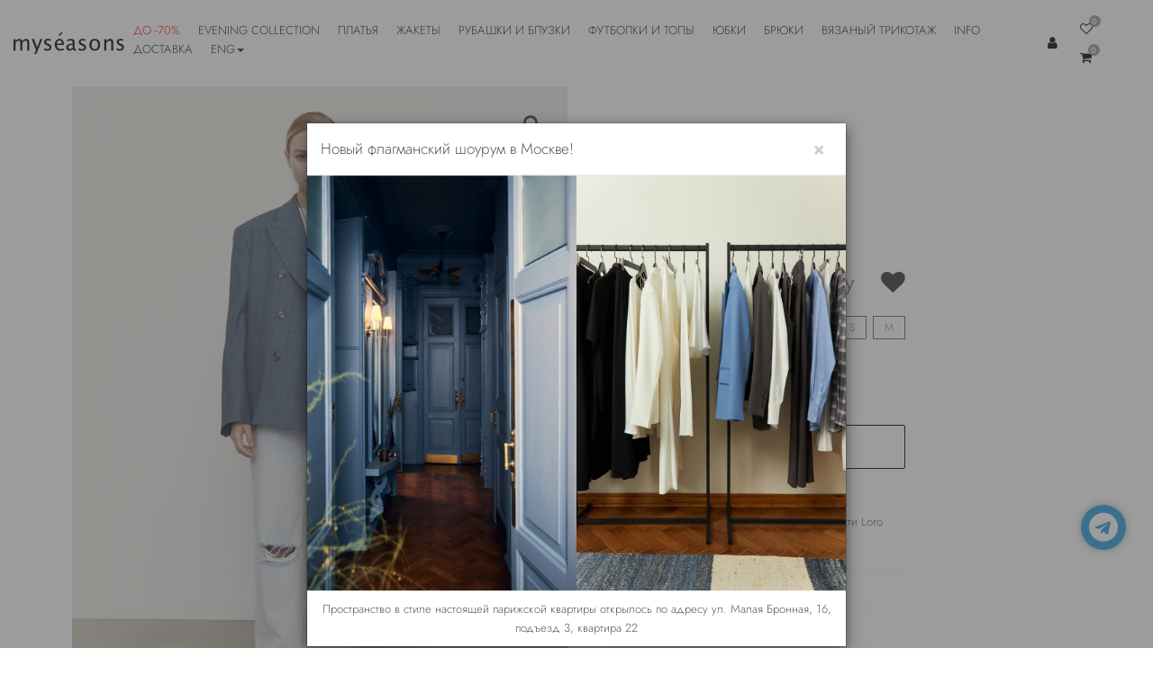

--- FILE ---
content_type: text/html; charset=utf-8
request_url: https://myseasons.store/catalog/zhaketyi-2/zhaket-jude-v-kletku
body_size: 7767
content:
<!DOCTYPE html>
<html lang="ru" data-ng-app="shopApp" class="no-js">
  <head>
    <meta charset="utf-8">
    <meta name="viewport" content="width=device-width, initial-scale=1.0, user-scalable=no">
    <title>Жакет Jude, синий в клетку
    </title>
    <meta name="description" content="">
    <meta name="author" content="Myseasons">
    <meta name="cmsmagazine" content="edfc9b76776abbd2ef486557580d3911">
    <meta name="yandex-verification" content="3b38c1cc9d9c7dbf">
    <meta property="article:publisher" content="">
    <meta property="og:type" content="website">
    <meta property="og:url" content="https://myseasons.store/catalog/zhaketyi-2/zhaket-jude-v-kletku">
    <meta property="og:title" content="Каталог">
    <meta property="og:description" content="">
    <meta property="og:image" content="/static/img/logo-dark-bg.jpeg">
    <meta property="og:image:alt" content="myseasons logo">
    <meta property="og:site_name" content="Myseasons.store">
    <meta property="og:locale" content="ru_RU">
    <meta name="twitter:domain" content="myseasons.store">
    <meta name="twitter:description" content="">
    <meta name="twitter:title" content="Каталог">
<link rel="icon" type="image/png" href="/static/img/fav/favicon-48x48.png" sizes="48x48"/>
<link rel="icon" type="image/svg+xml" href="/static/img/fav/favicon.svg"/>
<link rel="shortcut icon" href="/static/img/fav/favicon.ico"/>
<link rel="apple-touch-icon" sizes="180x180" href="/static/img/fav/apple-touch-icon.png"/>
<meta name="apple-mobile-web-app-title" content="MyWebSite"/>
<link rel="manifest" href="/static/img/fav/site.webmanifest"/>
<meta name="theme-color" content="#ffffff"/>
    <script src="https://use.fontawesome.com/5077307567.js"></script><link rel="stylesheet" href="/static/CACHE/css/31e6b8584614.css" type="text/css" />
<script type="text/javascript" src="/static/CACHE/js/25d5760cbbd5.js"></script><!--[if IE]>
    <meta http-equiv="X-UA-Compatible" content="IE=edge,chrome=1">
    <meta http-equiv="cleartype" content="on"><![endif]--><!--[if lt IE 9]>
    <script src="/static/js/libs/respond.src.js"></script><![endif]--><script type="text/javascript">   
    var digiScript = document.createElement('script');   
    digiScript.src = '//aq.dolyame.ru/8493/client.js'; //    
    digiScript.defer = true;   
    digiScript.async = true;   
    document.head.appendChild(digiScript);   
</script>   

  </head>
  <body class="catalog-page">
    <div class="whats-app-call"><a href="https://t.me/myseasonspiter" role="button" data-toggle="tooltip" data-placement="left" title="Помощь в покупке" class="icon-whatsapp"><span class="whats-app-title">Помощь в покупке</span><i class="fa fa-telegram"></i></a>
    </div>
    <div id="menu" class="mobile-menu visible-xs visible-sm">
      <ul class="mobile-menu__list">
<li><a href="/catalog/Summersale/" class="">До -70%</a>
</li>
<li><a href="/catalog/newyear/" class="">Evening collection</a>
</li>
<li><a href="/catalog/platya/" class="">Платья</a>
</li>
<li><a href="/catalog/zhaketyi-2/" class="">Жакеты</a>
</li>
<li><a href="/catalog/topyi-i-bluzyi/" class="">Рубашки и блузки</a>
</li>
<li><a href="/catalog/t-shirts/" class="">Футболки и топы</a>
</li>
<li><a href="/catalog/yubki-2/" class="">Юбки</a>
</li>
<li><a href="/catalog/bryuki/" class="">Брюки</a>
</li>
<li><a href="/catalog/novembercapsule/" class="">Вязаный трикотаж</a>
</li>
<li><a href="/delivery/">Доставка</a>
</li>
<li><a href="/contacts/">Контакты</a>
</li>
<li>
  <div class="login-menu"><i class="fa fa-user"></i><a href="/accounts/login/" class="login-menu__login-link">Войти</a><a href="/accounts/login/" class="register-menu__login-link">Зарегистрироваться</a>
  </div>
</li>
        <li><a data-google-lang="ru" class="language__img">RUS</a>
        </li>
        <li><a data-google-lang="en" class="language__img">ENG</a>
        </li>
        <li><a href="/delivery/"><img src="/static/img/dhl.jpg" class="img-responsive"></a>
        </li>
      </ul>
    </div>
    <div id="panel" ng-controller="CartCtrl" class="wrapper">
      <div class="mobile-header visible-xs visible-sm">
        <div class="col-xs-3">
          <button class="toggle-button">☰</button>
        </div>
        <div class="col-xs-6"><a href="/" class="mobile-header__logo"><img src="/static/img/logo-dark.svg" alt="Myseasons.store"></a>
        </div>
        <div class="col-xs-3 text-right">
          <div class="row">
<div class="header-icons"><a href="/favourites/list/" class="header-icons__item"><i class="fa fa-heart-o"></i>
    <div id="header-fav-count" class="header-icons__count">92</div></a><a href="/cart/" class="header-icons__item"><i class="fa fa-shopping-cart"></i>
    <div id="header-cart-count" class="header-icons__count">0</div></a>
</div>
          </div>
        </div>
      </div>
      <header class="header-container">
        <div class="container-fluid hidden-xs hidden-sm">
          <div class="up-header">
            <div class="up-header__logo"><a href="/"><img src="/static/img/logo-dark.svg" alt="MySeeasons - интеренет магазин"></a>
            </div>
            <nav class="navbar-header navbar-default">
              <div id="bs-example-navbar-collapse-1" class="navbar collapse navbar-collapse">
                <ul class="nav navbar-nav">
<li><a href="/catalog/Summersale/" class="category-list__sidebar-link ">До -70%</a>
</li>
<li><a href="/catalog/newyear/" class="category-list__sidebar-link ">Evening collection</a>
</li>
<li><a href="/catalog/platya/" class="category-list__sidebar-link ">Платья</a>
</li>
<li><a href="/catalog/zhaketyi-2/" class="category-list__sidebar-link ">Жакеты</a>
</li>
<li><a href="/catalog/topyi-i-bluzyi/" class="category-list__sidebar-link ">Рубашки и блузки</a>
</li>
<li><a href="/catalog/t-shirts/" class="category-list__sidebar-link ">Футболки и топы</a>
</li>
<li><a href="/catalog/yubki-2/" class="category-list__sidebar-link ">Юбки</a>
</li>
<li><a href="/catalog/bryuki/" class="category-list__sidebar-link ">Брюки</a>
</li>
<li><a href="/catalog/novembercapsule/" class="category-list__sidebar-link ">Вязаный трикотаж</a>
</li>
                  <li><a href="/about/">Info</a>
                  </li>
                  <li><a href="/delivery/">Доставка</a>
                  </li>
                  <li class="dropdown"><a href="#" type="button" data-toggle="dropdown" aria-haspopup="true" aria-expanded="false" class="dropdown-toggle">ENG<span class="caret"></span></a>
                    <ul aria-labelledby="dLabel" class="dropdown-menu">
                      <li><a data-google-lang="ru" class="language__img">RUS</a>
                      </li>
                      <li><a data-google-lang="en" class="language__img">ENG</a>
                      </li>
                    </ul>
                  </li>
                </ul>
              </div>
            </nav>
            <div class="up-header__right">
              <div class="auth-block">
                <div class="login-menu"><a href="/accounts/login/" class="login-menu__login-link"><i class="fa fa-user"></i></a>
                </div>
              </div>
<div class="header-icons"><a href="/favourites/list/" class="header-icons__item"><i class="fa fa-heart-o"></i>
    <div id="header-fav-count" class="header-icons__count">0</div></a><a href="/cart/" class="header-icons__item"><i class="fa fa-shopping-cart"></i>
    <div id="header-cart-count" class="header-icons__count">0</div></a>
</div>
            </div>
          </div>
        </div>
      </header>
<main>
  <div class="catalog-item-page">
    <div class="container">
      <div class="row">
        <div class="col-xs-12 col-md-12">
          <div class="catalog-item-page__main-content">
<div class="item-card">
  <div class="item-card__fotorama col-xs-12 col-sm-6">
    <div class="js-card-slick item-card__fotorama--big">
      <section data-background-image="/media/th/uploads/2024/03/11/9NBuAt152Okx.jpg" class="zoom"><img src="/media/th/uploads/2024/03/11/sH0i3Pyp4rqB.jpg"/>
      </section>
      <section data-background-image="/media/th/photo/2024/03/11/Aef5_f0HGANG.jpg" class="zoom"><img src="/media/th/photo/2024/03/11/ufcG3U3AWXZC.jpg"/>
      </section>
      <section data-background-image="/media/th/photo/2024/03/11/61ax6oOLrIQS.jpg" class="zoom"><img src="/media/th/photo/2024/03/11/mKj9HqFRsLHz.jpg"/>
      </section>
      <section data-background-image="/media/th/photo/2024/03/11/4PSt9tsDUOOe.jpg" class="zoom"><img src="/media/th/photo/2024/03/11/5kEUNsz3Cm-e.jpg"/>
      </section>
      <section data-background-image="/media/th/photo/2024/03/11/3JgK3zK3SJal.jpg" class="zoom"><img src="/media/th/photo/2024/03/11/S0N7A5-nAzCD.jpg"/>
      </section>
    </div>
    <div class="card-slick-small hidden-xs hidden-sm">
      <div class="item-card__fotorama js-card-slick-small"><img src="/media/th/uploads/2024/03/11/ApHcObRqfwF4.jpg"/><img src="/media/th/photo/2024/03/11/Q_eimeY6kSHB.jpg"/><img src="/media/th/photo/2024/03/11/0uAFV_ZjOVLa.jpg"/><img src="/media/th/photo/2024/03/11/EHKr-IdclGOq.jpg"/><img src="/media/th/photo/2024/03/11/qFHFvgGSgbhk.jpg"/>
      </div>
    </div>
  </div>
  <div class="item-card__info col-xs-12 col-sm-4">
    <div class="item-card__info-header">
      <h2 class="item-card__catalog-name">Жакет Jude, синий в клетку</h2><a href="#" data-product-id="3096" class="like-btn active"><i class="fa fa-heart"></i></a>
    </div>
<form method="post" role="form" class="catalog-form"><input type='hidden' name='csrfmiddlewaretoken' value='H2bisihJNWT7iReEH8tGDdBOJydlJurU2U6SajXqZZ4PMEWevO8hebRCDzDGm63t' />
  <div id="carouselSizes" data-ride="carousel" class="carousel slide carousel-sizes">
    <div class="carousel-inner carousel-overflow">
      <div class="item active">
        <div class="item-card__catalog-price">
          <div>
            <s class="item-card__catalog-crossed-out-cost">56000</s><span class="item-card__catalog-cost">28000</span>
          </div>
          <fieldset>
            <div data-productsize="256" data-productsizetext="Жакет Jude, синий в клетку S" data-size="sizes-" title="Нет в наличии" class="btn catalog-btn-radio showNotifyInStock notInStock">S</div>
            <div data-productsize="255" data-productsizetext="Жакет Jude, синий в клетку M" data-size="sizes-" title="Нет в наличии" class="btn catalog-btn-radio showNotifyInStock notInStock">M</div>
          </fieldset>
        </div>
        <fieldset class="thing-info-color">
          <h5 class="h5">Другие цвета</h5><a for="color-3182" style="background-color: #565656;" href="/catalog/zhaketyi-2/zhaket-jude-grafit" title="графитовый" class="catalog-btn-img "></a><a for="color-3194" style="background-color: #f0efea;" href="/catalog/zhaketyi-2/zhaket-jude-molochnyij" title="молочный" class="catalog-btn-img "></a>
        </fieldset>
        <button type="submit" data-product-id="3096" data-container="body" data-content="Пожалуйста, выберите размер перед тем, как добавить товар в корзину." data-placement="bottom" data-ng-click="addToCart($event,toCart)" data-ng-hide="inCart || noSize" disabled="disabled" class="thing-modal__modal-btn item-card__buy-btn add-to-cart"><span class="item-card__cart-icon"></span><span>SOLD OUT</span>
        </button>
        <p class="text-center">Доставка от 2-х рабочих дней</p>
        <div id="accordion" role="tablist" aria-multiselectable="true" class="panel-group">
          <div class="panel">
            <div class="panel-body"><p>Двубортный жакет из легкой костюмной шерсти Loro Piana. </p></div>
          </div>
          <div class="panel">
            <div id="headingDescription" role="tab" class="panel-heading">
              <h4 class="panel-title"><a role="button" data-toggle="collapse" data-parent="#accordion" href="#collapseDescription" aria-expanded="false" aria-controls="collapseDescription">ОБМЕРЫ</a>
              </h4>
            </div>
            <div id="collapseDescription" role="tabpanel" aria-labelledby="headingDescription" class="panel-collapse collapse">
              <div class="panel-body">S (подходит для рамеров XS-S)<br />Обхват груди 82-96 см<br />Длина изделия 69 см<br /><br />M (подходит для размеров M-L)<br />Обхват груди 96-104 см<br />Длина изделия 69 см<br /><br />Рост модели 172 см<br />На модели размер S</div>
            </div>
          </div>
          <div class="panel">
            <div id="heading_1" role="tab" class="panel-heading">
              <h4 class="panel-title"><a role="button" data-toggle="collapse" data-parent="#accordion" href="#collapse_1" aria-expanded="false" aria-controls="collapse_1">СОСТАВ</a>
              </h4>
            </div>
            <div id="collapse_1" role="tabpanel" aria-labelledby="heading_1" class="panel-collapse collapse">
              <div class="panel-body">
                <p>Шерсть 100%. Подкладка: вискоза 100%</p>
              </div>
            </div>
          </div>
          <div class="panel">
            <div id="heading_3" role="tab" class="panel-heading">
              <h4 class="panel-title"><a role="button" data-toggle="collapse" data-parent="#accordion" href="#collapse_3" aria-expanded="false" aria-controls="collapse_3">УХОД ЗА ТОВАРОМ</a>
              </h4>
            </div>
            <div id="collapse_3" role="tabpanel" aria-labelledby="heading_3" class="panel-collapse collapse">
              <div class="panel-body">
                <p><p>Только сухая чистка (химчистка)</p></p>
              </div>
            </div>
          </div>
          <div class="panel-collapse">
            <div class="panel-body">
              <p>Сделано в России</p>
              <p>Арт. JCRCH0240</p>
            </div>
          </div>
        </div>
      </div>
    </div>
  </div>
</form>
  </div>
</div>
          </div>
        </div>
      </div>
    </div>
  </div>
</main>
<footer class="footer">
  <div class="container footer-inner">
    <div class="col-xs-6"><a href="/" class="logo"><img src="/static/img/logo-white.svg" alt=""/></a>
      <div class="footer__address"><a href="tel:+78129062096">8 812 906 20 96</a>
        <p>(для звонков в Санкт-Петербурге) <br/><br/></p><a href="tel:+789251506506">8 925 150 65 06</a>
        <p>(для звонков в Москве) <br/><br/></p><a href="tel:+78002223580">8 800 222 35 80</a>
        <p>c 12:00 до 21:00 MSK (бесплатно из любой точки России)</p>
      </div>
      <div class="footer__cards"><i class="fa fa-cc-mastercard"></i><i class="fa fa-cc-visa"></i>
      </div>
      <p class="footer__copy">&copy; myseasons 2017 - 2026</p>
    </div>
    <div class="col-xs-6">
      <ul class="footer__socials">
        <li><a href="https://vk.com/myseasons26" class="social-buttons__link social-buttons__link_fb"><i class="fa fa-vk"></i></a>
        </li>
      </ul>
      <div class="footer-menu__list">
        <div class="col-xs-12 col-sm-6">
          <p class="footer-menu-title"><a href="/catalog/" title="каталог" class="footer-menu__link">каталог</a>
          </p>
          <ul class="footer-menu">

<li><a href="/sitemap/" class="footer-menu__link ">Карта сайта</a>
</li>
<li><a href="/catalog/Summersale/" class="footer-menu__link ">До -70%</a>
</li>
<li><a href="/catalog/newyear/" class="footer-menu__link ">Evening collection</a>
</li>
<li><a href="/catalog/platya/" class="footer-menu__link ">Платья</a>
</li>
<li><a href="/catalog/zhaketyi-2/" class="footer-menu__link ">Жакеты</a>
</li>
<li><a href="/catalog/topyi-i-bluzyi/" class="footer-menu__link ">Рубашки и блузки</a>
</li>
<li><a href="/catalog/t-shirts/" class="footer-menu__link ">Футболки и топы</a>
</li>
<li><a href="/catalog/yubki-2/" class="footer-menu__link ">Юбки</a>
</li>
<li><a href="/catalog/bryuki/" class="footer-menu__link ">Брюки</a>
</li>
<li><a href="/catalog/novembercapsule/" class="footer-menu__link ">Вязаный трикотаж</a>
</li>
          </ul>
        </div>
        <div class="col-xs-12 col-sm-6">
          <p class="footer-menu-title"><a href="/" title="каталог" class="footer-menu__link">myseasons</a>
          </p>
          <ul class="footer-menu">

<li><a href="/sitemap/" class="footer-menu__link ">Карта сайта</a>
</li>
<li><a href="/about/" class="footer-menu__link ">Магазины</a>
</li>
<li><a href="/delivery/" class="footer-menu__link ">Доставка</a>
</li>
<li><a href="/purchase-returns/" class="footer-menu__link ">Возврат</a>
</li>
<li><a href="/guarantee/" class="footer-menu__link ">Гарантии</a>
</li>
<li><a href="/contacts/" class="footer-menu__link ">Контакты</a>
</li>
<li><a href="/privacy-policy/" class="footer-menu__link ">Документы</a>
</li>
<li><a href="/promo/" class="footer-menu__link ">Подписка</a>
</li>
          </ul>
        </div>
      </div>
      <div class="footer-wm"><a href="https://welcomemedia.ru" title="Разработка сайта - Buro Welecome Media" target="_blank" class="wm small pull-right"><img src="/static/img/welcomemedia-logo-white.svg" alt="Разработка сайта - Buro Welecome Media" class="wm-logo"/></a>
      </div>
    </div>
  </div>
</footer>
    </div>
<div id="cardModal" tabindex="-1" role="dialog" data-popup-include="data-popup-include" class="thing-modal modal fade"></div>
<div id="notifyInStock" tabindex="-1" role="dialog" class="modal fade">
  <div role="document" class="modal-dialog modal-md">
    <div class="modal-content">
      <div class="modal-body">
        <div class="form form-notify-in-stock">
          <h3>Уведомить о поступлении размера</h3>
          <div class="productsizeText"></div>
          <div style="display: none" class="error alert alert-danger"></div>
          <form id="notifyInStockForm" data-url="/subscribe/ajax/notify-instock/"><input type='hidden' name='csrfmiddlewaretoken' value='H2bisihJNWT7iReEH8tGDdBOJydlJurU2U6SajXqZZ4PMEWevO8hebRCDzDGm63t' />
            <input id="productsize" name="productsize" type="text" hidden="hidden"/>
            <div class="form-group">
              <label>Имя</label>
              <input type="name" name="name" placeholder="Имя" class="form-control"/>
            </div>
            <div class="form-group">
              <label>Email</label>
              <input type="email" name="email" placeholder="Ваш Email адрес" required="required" class="form-control"/>
            </div>
            <div class="form-group">
              <label>Телефон</label>
              <input type="phone" name="phone" placeholder="Телефон" class="form-control"/>
            </div>
            <div class="form-group form-check">
              <input id="notifyModalPrivacy" type="checkbox" required="" class="policy form-check-input custom-control-input"/>
              <label for="notifyModalPrivacy" class="form-check-label">Даю согласие на обработку <a href="/privacy-policy/">персональных данных</a>
              </label>
            </div><span class="input-group-btn">
              <button type="submit" class="btn btn-primary"><span class="fa fa-caret-right"></span><span>&nbsp; Отправить</span>
              </button></span>
          </form>
        </div>
        <div class="content"></div>
      </div>
    </div>
  </div>
</div>
    <div id="welcomeModal" tabindex="-1" role="dialog" aria-hidden="true" class="modal fade welcomemodal">
      <div role="document" class="modal-dialog modal-md">
        <div class="modal-content">
          <div class="modal-header">
            <h4 class="modal-title">Новый флагманский шоурум в Москве!</h4>
            <button type="button" data-dismiss="modal" aria-label="Close" class="close"><span aria-hidden="true">&times;</span>
            </button>
          </div>
          <div class="modal-body"><img src="/static/img/showroom_moscow.webp" class="img-responsive">
            <p class="content">Пространство в стиле настоящей парижской квартиры открылось  по адресу ул. Малая Бронная, 16, подъезд 3, квартира 22</p>
          </div>
        </div>
      </div>
    </div><script type="text/javascript" src="/static/CACHE/js/f70127a45510.js"></script>
    <script>var slideout = new Slideout({
    'panel': document.getElementById('panel'),
    'menu': document.getElementById('menu'),
    'padding': 256,
    'tolerance': 70
});

// Toggle button
document.querySelector('.toggle-button').addEventListener('click', function() {
    slideout.toggle();
});
    </script>


    <script src="//translate.google.com/translate_a/element.js?cb=TranslateInit"></script><!-- Yandex.Metrika counter --><script type="text/javascript">
   (function(m,e,t,r,i,k,a){m[i]=m[i]||function(){(m[i].a=m[i].a||[]).push(arguments)};
   m[i].l=1*new Date();
   for (var j = 0; j < document.scripts.length; j++) {if (document.scripts[j].src === r) { return; }}
   k=e.createElement(t),a=e.getElementsByTagName(t)[0],k.async=1,k.src=r,a.parentNode.insertBefore(k,a)})
   (window, document, "script", "https://mc.yandex.ru/metrika/tag.js", "ym");

   ym(98749349, "init", {
        clickmap:true,
        trackLinks:true,
        accurateTrackBounce:true
   });
</script><noscript><div><img src="https://mc.yandex.ru/watch/98749349" style="position:absolute; left:-9999px;" alt="" /></div></noscript><!-- /Yandex.Metrika counter --><!-- Facebook Pixel Code --><script>
!function(f,b,e,v,n,t,s)
{if(f.fbq)return;n=f.fbq=function(){n.callMethod?
n.callMethod.apply(n,arguments):n.queue.push(arguments)};
if(!f._fbq)f._fbq=n;n.push=n;n.loaded=!0;n.version='2.0';
n.queue=[];t=b.createElement(e);t.async=!0;
t.src=v;s=b.getElementsByTagName(e)[0];
s.parentNode.insertBefore(t,s)}(window,document,'script',
'https://connect.facebook.net/en_US/fbevents.js');
 fbq('init', '775687929272086'); 
fbq('track', 'PageView');
</script><noscript>
 <img height="1" width="1" 
src="https://www.facebook.com/tr?id=775687929272086&ev=PageView
&noscript=1"/>
</noscript><!-- End Facebook Pixel Code --><script type="text/javascript">!function(){var t=document.createElement("script");t.type="text/javascript",t.async=!0,t.src='https://vk.com/js/api/openapi.js?173',t.onload=function(){VK.Retargeting.Init("VK-RTRG-1912282-gf5SM"),VK.Retargeting.Hit()},document.head.appendChild(t)}();</script><noscript><img src="https://vk.com/rtrg?p=VK-RTRG-1912282-gf5SM" style="position:fixed; left:-999px;" alt=""/></noscript>
<!-- Top.Mail.Ru counter -->
<script type="text/javascript">
var _tmr = window._tmr || (window._tmr = []);
_tmr.push({id: "3600708", type: "pageView", start: (new Date()).getTime()});
(function (d, w, id) {
  if (d.getElementById(id)) return;
  var ts = d.createElement("script"); ts.type = "text/javascript"; ts.async = true; ts.id = id;
  ts.src = "https://top-fwz1.mail.ru/js/code.js";
  var f = function () {var s = d.getElementsByTagName("script")[0]; s.parentNode.insertBefore(ts, s);};
  if (w.opera == "[object Opera]") { d.addEventListener("DOMContentLoaded", f, false); } else { f(); }
})(document, window, "tmr-code");
</script>
<noscript><div><img src="https://top-fwz1.mail.ru/counter?id=3600708;js=na" style="position:absolute;left:-9999px;" alt="Top.Mail.Ru" /></div></noscript>
<!-- /Top.Mail.Ru counter -->

  </body>
</html>

--- FILE ---
content_type: text/css
request_url: https://myseasons.store/static/CACHE/css/31e6b8584614.css
body_size: 242915
content:
@font-face {
  font-family: 'Jost';
  font-style: normal;
  font-weight: 100;
  font-display: swap;
  src: url('https://fonts.gstatic.com/s/jost/v20/92zPtBhPNqw79Ij1E865zBUv7myjJAVG.ttf') format('truetype');
}
@font-face {
  font-family: 'Jost';
  font-style: normal;
  font-weight: 300;
  font-display: swap;
  src: url('https://fonts.gstatic.com/s/jost/v20/92zPtBhPNqw79Ij1E865zBUv7mz9JQVG.ttf') format('truetype');
}
@font-face {
  font-family: 'Jost';
  font-style: normal;
  font-weight: 500;
  font-display: swap;
  src: url('https://fonts.gstatic.com/s/jost/v20/92zPtBhPNqw79Ij1E865zBUv7myRJQVG.ttf') format('truetype');
}
/*!
 * Bootstrap v3.3.7 (http://getbootstrap.com)
 * Copyright 2011-2016 Twitter, Inc.
 * Licensed under MIT (https://github.com/twbs/bootstrap/blob/master/LICENSE)
 */
/*! normalize.css v3.0.3 | MIT License | github.com/necolas/normalize.css */
html {
  font-family: sans-serif;
  -ms-text-size-adjust: 100%;
  -webkit-text-size-adjust: 100%;
}
body {
  margin: 0;
}
article,
aside,
details,
figcaption,
figure,
footer,
header,
hgroup,
main,
menu,
nav,
section,
summary {
  display: block;
}
audio,
canvas,
progress,
video {
  display: inline-block;
  vertical-align: baseline;
}
audio:not([controls]) {
  display: none;
  height: 0;
}
[hidden],
template {
  display: none;
}
a {
  background-color: transparent;
}
a:active,
a:hover {
  outline: 0;
}
abbr[title] {
  border-bottom: 1px dotted;
}
b,
strong {
  font-weight: bold;
}
dfn {
  font-style: italic;
}
h1 {
  font-size: 2em;
  margin: 0.67em 0;
}
mark {
  background: #ff0;
  color: #000;
}
small {
  font-size: 80%;
}
sub,
sup {
  font-size: 75%;
  line-height: 0;
  position: relative;
  vertical-align: baseline;
}
sup {
  top: -0.5em;
}
sub {
  bottom: -0.25em;
}
img {
  border: 0;
}
svg:not(:root) {
  overflow: hidden;
}
figure {
  margin: 1em 40px;
}
hr {
  -webkit-box-sizing: content-box;
  box-sizing: content-box;
  height: 0;
}
pre {
  overflow: auto;
}
code,
kbd,
pre,
samp {
  font-family: monospace, monospace;
  font-size: 1em;
}
button,
input,
optgroup,
select,
textarea {
  color: inherit;
  font: inherit;
  margin: 0;
}
button {
  overflow: visible;
}
button,
select {
  text-transform: none;
}
button,
html input[type="button"],
input[type="reset"],
input[type="submit"] {
  -webkit-appearance: button;
  cursor: pointer;
}
button[disabled],
html input[disabled] {
  cursor: default;
}
button::-moz-focus-inner,
input::-moz-focus-inner {
  border: 0;
  padding: 0;
}
input {
  line-height: normal;
}
input[type="checkbox"],
input[type="radio"] {
  -webkit-box-sizing: border-box;
  box-sizing: border-box;
  padding: 0;
}
input[type="number"]::-webkit-inner-spin-button,
input[type="number"]::-webkit-outer-spin-button {
  height: auto;
}
input[type="search"] {
  -webkit-appearance: textfield;
  -webkit-box-sizing: content-box;
  box-sizing: content-box;
}
input[type="search"]::-webkit-search-cancel-button,
input[type="search"]::-webkit-search-decoration {
  -webkit-appearance: none;
}
fieldset {
  border: 1px solid #c0c0c0;
  margin: 0 2px;
  padding: 0.35em 0.625em 0.75em;
}
legend {
  border: 0;
  padding: 0;
}
textarea {
  overflow: auto;
}
optgroup {
  font-weight: bold;
}
table {
  border-collapse: collapse;
  border-spacing: 0;
}
td,
th {
  padding: 0;
}
/*! Source: https://github.com/h5bp/html5-boilerplate/blob/master/src/css/main.css */
@media print {
  *,
  *:before,
  *:after {
    background: transparent !important;
    color: #000 !important;
    -webkit-box-shadow: none !important;
    box-shadow: none !important;
    text-shadow: none !important;
  }
  a,
  a:visited {
    text-decoration: underline;
  }
  a[href]:after {
    content: " (" attr(href) ")";
  }
  abbr[title]:after {
    content: " (" attr(title) ")";
  }
  a[href^="#"]:after,
  a[href^="javascript:"]:after {
    content: "";
  }
  pre,
  blockquote {
    border: 1px solid #999;
    page-break-inside: avoid;
  }
  thead {
    display: table-header-group;
  }
  tr,
  img {
    page-break-inside: avoid;
  }
  img {
    max-width: 100% !important;
  }
  p,
  h2,
  h3 {
    orphans: 3;
    widows: 3;
  }
  h2,
  h3 {
    page-break-after: avoid;
  }
  .navbar {
    display: none;
  }
  .btn > .caret,
  .dropup > .btn > .caret {
    border-top-color: #000 !important;
  }
  .label {
    border: 1px solid #000;
  }
  .table {
    border-collapse: collapse !important;
  }
  .table td,
  .table th {
    background-color: #fff !important;
  }
  .table-bordered th,
  .table-bordered td {
    border: 1px solid #ddd !important;
  }
}
@font-face {
  font-family: 'Glyphicons Halflings';
  src: url('/static/fonts/glyphicons-halflings-regular.eot');
  src: url('/static/fonts/glyphicons-halflings-regular.eot?#iefix') format('embedded-opentype'), url('/static/fonts/glyphicons-halflings-regular.woff2') format('woff2'), url('/static/fonts/glyphicons-halflings-regular.woff') format('woff'), url('/static/fonts/glyphicons-halflings-regular.ttf') format('truetype'), url('/static/fonts/glyphicons-halflings-regular.svg#glyphicons_halflingsregular') format('svg');
}
.glyphicon {
  position: relative;
  top: 1px;
  display: inline-block;
  font-family: 'Glyphicons Halflings';
  font-style: normal;
  font-weight: normal;
  line-height: 1;
  -webkit-font-smoothing: antialiased;
  -moz-osx-font-smoothing: grayscale;
}
.glyphicon-asterisk:before {
  content: "\002a";
}
.glyphicon-plus:before {
  content: "\002b";
}
.glyphicon-euro:before,
.glyphicon-eur:before {
  content: "\20ac";
}
.glyphicon-minus:before {
  content: "\2212";
}
.glyphicon-cloud:before {
  content: "\2601";
}
.glyphicon-envelope:before {
  content: "\2709";
}
.glyphicon-pencil:before {
  content: "\270f";
}
.glyphicon-glass:before {
  content: "\e001";
}
.glyphicon-music:before {
  content: "\e002";
}
.glyphicon-search:before {
  content: "\e003";
}
.glyphicon-heart:before {
  content: "\e005";
}
.glyphicon-star:before {
  content: "\e006";
}
.glyphicon-star-empty:before {
  content: "\e007";
}
.glyphicon-user:before {
  content: "\e008";
}
.glyphicon-film:before {
  content: "\e009";
}
.glyphicon-th-large:before {
  content: "\e010";
}
.glyphicon-th:before {
  content: "\e011";
}
.glyphicon-th-list:before {
  content: "\e012";
}
.glyphicon-ok:before {
  content: "\e013";
}
.glyphicon-remove:before {
  content: "\e014";
}
.glyphicon-zoom-in:before {
  content: "\e015";
}
.glyphicon-zoom-out:before {
  content: "\e016";
}
.glyphicon-off:before {
  content: "\e017";
}
.glyphicon-signal:before {
  content: "\e018";
}
.glyphicon-cog:before {
  content: "\e019";
}
.glyphicon-trash:before {
  content: "\e020";
}
.glyphicon-home:before {
  content: "\e021";
}
.glyphicon-file:before {
  content: "\e022";
}
.glyphicon-time:before {
  content: "\e023";
}
.glyphicon-road:before {
  content: "\e024";
}
.glyphicon-download-alt:before {
  content: "\e025";
}
.glyphicon-download:before {
  content: "\e026";
}
.glyphicon-upload:before {
  content: "\e027";
}
.glyphicon-inbox:before {
  content: "\e028";
}
.glyphicon-play-circle:before {
  content: "\e029";
}
.glyphicon-repeat:before {
  content: "\e030";
}
.glyphicon-refresh:before {
  content: "\e031";
}
.glyphicon-list-alt:before {
  content: "\e032";
}
.glyphicon-lock:before {
  content: "\e033";
}
.glyphicon-flag:before {
  content: "\e034";
}
.glyphicon-headphones:before {
  content: "\e035";
}
.glyphicon-volume-off:before {
  content: "\e036";
}
.glyphicon-volume-down:before {
  content: "\e037";
}
.glyphicon-volume-up:before {
  content: "\e038";
}
.glyphicon-qrcode:before {
  content: "\e039";
}
.glyphicon-barcode:before {
  content: "\e040";
}
.glyphicon-tag:before {
  content: "\e041";
}
.glyphicon-tags:before {
  content: "\e042";
}
.glyphicon-book:before {
  content: "\e043";
}
.glyphicon-bookmark:before {
  content: "\e044";
}
.glyphicon-print:before {
  content: "\e045";
}
.glyphicon-camera:before {
  content: "\e046";
}
.glyphicon-font:before {
  content: "\e047";
}
.glyphicon-bold:before {
  content: "\e048";
}
.glyphicon-italic:before {
  content: "\e049";
}
.glyphicon-text-height:before {
  content: "\e050";
}
.glyphicon-text-width:before {
  content: "\e051";
}
.glyphicon-align-left:before {
  content: "\e052";
}
.glyphicon-align-center:before {
  content: "\e053";
}
.glyphicon-align-right:before {
  content: "\e054";
}
.glyphicon-align-justify:before {
  content: "\e055";
}
.glyphicon-list:before {
  content: "\e056";
}
.glyphicon-indent-left:before {
  content: "\e057";
}
.glyphicon-indent-right:before {
  content: "\e058";
}
.glyphicon-facetime-video:before {
  content: "\e059";
}
.glyphicon-picture:before {
  content: "\e060";
}
.glyphicon-map-marker:before {
  content: "\e062";
}
.glyphicon-adjust:before {
  content: "\e063";
}
.glyphicon-tint:before {
  content: "\e064";
}
.glyphicon-edit:before {
  content: "\e065";
}
.glyphicon-share:before {
  content: "\e066";
}
.glyphicon-check:before {
  content: "\e067";
}
.glyphicon-move:before {
  content: "\e068";
}
.glyphicon-step-backward:before {
  content: "\e069";
}
.glyphicon-fast-backward:before {
  content: "\e070";
}
.glyphicon-backward:before {
  content: "\e071";
}
.glyphicon-play:before {
  content: "\e072";
}
.glyphicon-pause:before {
  content: "\e073";
}
.glyphicon-stop:before {
  content: "\e074";
}
.glyphicon-forward:before {
  content: "\e075";
}
.glyphicon-fast-forward:before {
  content: "\e076";
}
.glyphicon-step-forward:before {
  content: "\e077";
}
.glyphicon-eject:before {
  content: "\e078";
}
.glyphicon-chevron-left:before {
  content: "\e079";
}
.glyphicon-chevron-right:before {
  content: "\e080";
}
.glyphicon-plus-sign:before {
  content: "\e081";
}
.glyphicon-minus-sign:before {
  content: "\e082";
}
.glyphicon-remove-sign:before {
  content: "\e083";
}
.glyphicon-ok-sign:before {
  content: "\e084";
}
.glyphicon-question-sign:before {
  content: "\e085";
}
.glyphicon-info-sign:before {
  content: "\e086";
}
.glyphicon-screenshot:before {
  content: "\e087";
}
.glyphicon-remove-circle:before {
  content: "\e088";
}
.glyphicon-ok-circle:before {
  content: "\e089";
}
.glyphicon-ban-circle:before {
  content: "\e090";
}
.glyphicon-arrow-left:before {
  content: "\e091";
}
.glyphicon-arrow-right:before {
  content: "\e092";
}
.glyphicon-arrow-up:before {
  content: "\e093";
}
.glyphicon-arrow-down:before {
  content: "\e094";
}
.glyphicon-share-alt:before {
  content: "\e095";
}
.glyphicon-resize-full:before {
  content: "\e096";
}
.glyphicon-resize-small:before {
  content: "\e097";
}
.glyphicon-exclamation-sign:before {
  content: "\e101";
}
.glyphicon-gift:before {
  content: "\e102";
}
.glyphicon-leaf:before {
  content: "\e103";
}
.glyphicon-fire:before {
  content: "\e104";
}
.glyphicon-eye-open:before {
  content: "\e105";
}
.glyphicon-eye-close:before {
  content: "\e106";
}
.glyphicon-warning-sign:before {
  content: "\e107";
}
.glyphicon-plane:before {
  content: "\e108";
}
.glyphicon-calendar:before {
  content: "\e109";
}
.glyphicon-random:before {
  content: "\e110";
}
.glyphicon-comment:before {
  content: "\e111";
}
.glyphicon-magnet:before {
  content: "\e112";
}
.glyphicon-chevron-up:before {
  content: "\e113";
}
.glyphicon-chevron-down:before {
  content: "\e114";
}
.glyphicon-retweet:before {
  content: "\e115";
}
.glyphicon-shopping-cart:before {
  content: "\e116";
}
.glyphicon-folder-close:before {
  content: "\e117";
}
.glyphicon-folder-open:before {
  content: "\e118";
}
.glyphicon-resize-vertical:before {
  content: "\e119";
}
.glyphicon-resize-horizontal:before {
  content: "\e120";
}
.glyphicon-hdd:before {
  content: "\e121";
}
.glyphicon-bullhorn:before {
  content: "\e122";
}
.glyphicon-bell:before {
  content: "\e123";
}
.glyphicon-certificate:before {
  content: "\e124";
}
.glyphicon-thumbs-up:before {
  content: "\e125";
}
.glyphicon-thumbs-down:before {
  content: "\e126";
}
.glyphicon-hand-right:before {
  content: "\e127";
}
.glyphicon-hand-left:before {
  content: "\e128";
}
.glyphicon-hand-up:before {
  content: "\e129";
}
.glyphicon-hand-down:before {
  content: "\e130";
}
.glyphicon-circle-arrow-right:before {
  content: "\e131";
}
.glyphicon-circle-arrow-left:before {
  content: "\e132";
}
.glyphicon-circle-arrow-up:before {
  content: "\e133";
}
.glyphicon-circle-arrow-down:before {
  content: "\e134";
}
.glyphicon-globe:before {
  content: "\e135";
}
.glyphicon-wrench:before {
  content: "\e136";
}
.glyphicon-tasks:before {
  content: "\e137";
}
.glyphicon-filter:before {
  content: "\e138";
}
.glyphicon-briefcase:before {
  content: "\e139";
}
.glyphicon-fullscreen:before {
  content: "\e140";
}
.glyphicon-dashboard:before {
  content: "\e141";
}
.glyphicon-paperclip:before {
  content: "\e142";
}
.glyphicon-heart-empty:before {
  content: "\e143";
}
.glyphicon-link:before {
  content: "\e144";
}
.glyphicon-phone:before {
  content: "\e145";
}
.glyphicon-pushpin:before {
  content: "\e146";
}
.glyphicon-usd:before {
  content: "\e148";
}
.glyphicon-gbp:before {
  content: "\e149";
}
.glyphicon-sort:before {
  content: "\e150";
}
.glyphicon-sort-by-alphabet:before {
  content: "\e151";
}
.glyphicon-sort-by-alphabet-alt:before {
  content: "\e152";
}
.glyphicon-sort-by-order:before {
  content: "\e153";
}
.glyphicon-sort-by-order-alt:before {
  content: "\e154";
}
.glyphicon-sort-by-attributes:before {
  content: "\e155";
}
.glyphicon-sort-by-attributes-alt:before {
  content: "\e156";
}
.glyphicon-unchecked:before {
  content: "\e157";
}
.glyphicon-expand:before {
  content: "\e158";
}
.glyphicon-collapse-down:before {
  content: "\e159";
}
.glyphicon-collapse-up:before {
  content: "\e160";
}
.glyphicon-log-in:before {
  content: "\e161";
}
.glyphicon-flash:before {
  content: "\e162";
}
.glyphicon-log-out:before {
  content: "\e163";
}
.glyphicon-new-window:before {
  content: "\e164";
}
.glyphicon-record:before {
  content: "\e165";
}
.glyphicon-save:before {
  content: "\e166";
}
.glyphicon-open:before {
  content: "\e167";
}
.glyphicon-saved:before {
  content: "\e168";
}
.glyphicon-import:before {
  content: "\e169";
}
.glyphicon-export:before {
  content: "\e170";
}
.glyphicon-send:before {
  content: "\e171";
}
.glyphicon-floppy-disk:before {
  content: "\e172";
}
.glyphicon-floppy-saved:before {
  content: "\e173";
}
.glyphicon-floppy-remove:before {
  content: "\e174";
}
.glyphicon-floppy-save:before {
  content: "\e175";
}
.glyphicon-floppy-open:before {
  content: "\e176";
}
.glyphicon-credit-card:before {
  content: "\e177";
}
.glyphicon-transfer:before {
  content: "\e178";
}
.glyphicon-cutlery:before {
  content: "\e179";
}
.glyphicon-header:before {
  content: "\e180";
}
.glyphicon-compressed:before {
  content: "\e181";
}
.glyphicon-earphone:before {
  content: "\e182";
}
.glyphicon-phone-alt:before {
  content: "\e183";
}
.glyphicon-tower:before {
  content: "\e184";
}
.glyphicon-stats:before {
  content: "\e185";
}
.glyphicon-sd-video:before {
  content: "\e186";
}
.glyphicon-hd-video:before {
  content: "\e187";
}
.glyphicon-subtitles:before {
  content: "\e188";
}
.glyphicon-sound-stereo:before {
  content: "\e189";
}
.glyphicon-sound-dolby:before {
  content: "\e190";
}
.glyphicon-sound-5-1:before {
  content: "\e191";
}
.glyphicon-sound-6-1:before {
  content: "\e192";
}
.glyphicon-sound-7-1:before {
  content: "\e193";
}
.glyphicon-copyright-mark:before {
  content: "\e194";
}
.glyphicon-registration-mark:before {
  content: "\e195";
}
.glyphicon-cloud-download:before {
  content: "\e197";
}
.glyphicon-cloud-upload:before {
  content: "\e198";
}
.glyphicon-tree-conifer:before {
  content: "\e199";
}
.glyphicon-tree-deciduous:before {
  content: "\e200";
}
.glyphicon-cd:before {
  content: "\e201";
}
.glyphicon-save-file:before {
  content: "\e202";
}
.glyphicon-open-file:before {
  content: "\e203";
}
.glyphicon-level-up:before {
  content: "\e204";
}
.glyphicon-copy:before {
  content: "\e205";
}
.glyphicon-paste:before {
  content: "\e206";
}
.glyphicon-alert:before {
  content: "\e209";
}
.glyphicon-equalizer:before {
  content: "\e210";
}
.glyphicon-king:before {
  content: "\e211";
}
.glyphicon-queen:before {
  content: "\e212";
}
.glyphicon-pawn:before {
  content: "\e213";
}
.glyphicon-bishop:before {
  content: "\e214";
}
.glyphicon-knight:before {
  content: "\e215";
}
.glyphicon-baby-formula:before {
  content: "\e216";
}
.glyphicon-tent:before {
  content: "\26fa";
}
.glyphicon-blackboard:before {
  content: "\e218";
}
.glyphicon-bed:before {
  content: "\e219";
}
.glyphicon-apple:before {
  content: "\f8ff";
}
.glyphicon-erase:before {
  content: "\e221";
}
.glyphicon-hourglass:before {
  content: "\231b";
}
.glyphicon-lamp:before {
  content: "\e223";
}
.glyphicon-duplicate:before {
  content: "\e224";
}
.glyphicon-piggy-bank:before {
  content: "\e225";
}
.glyphicon-scissors:before {
  content: "\e226";
}
.glyphicon-bitcoin:before {
  content: "\e227";
}
.glyphicon-btc:before {
  content: "\e227";
}
.glyphicon-xbt:before {
  content: "\e227";
}
.glyphicon-yen:before {
  content: "\00a5";
}
.glyphicon-jpy:before {
  content: "\00a5";
}
.glyphicon-ruble:before {
  content: "\20bd";
}
.glyphicon-rub:before {
  content: "\20bd";
}
.glyphicon-scale:before {
  content: "\e230";
}
.glyphicon-ice-lolly:before {
  content: "\e231";
}
.glyphicon-ice-lolly-tasted:before {
  content: "\e232";
}
.glyphicon-education:before {
  content: "\e233";
}
.glyphicon-option-horizontal:before {
  content: "\e234";
}
.glyphicon-option-vertical:before {
  content: "\e235";
}
.glyphicon-menu-hamburger:before {
  content: "\e236";
}
.glyphicon-modal-window:before {
  content: "\e237";
}
.glyphicon-oil:before {
  content: "\e238";
}
.glyphicon-grain:before {
  content: "\e239";
}
.glyphicon-sunglasses:before {
  content: "\e240";
}
.glyphicon-text-size:before {
  content: "\e241";
}
.glyphicon-text-color:before {
  content: "\e242";
}
.glyphicon-text-background:before {
  content: "\e243";
}
.glyphicon-object-align-top:before {
  content: "\e244";
}
.glyphicon-object-align-bottom:before {
  content: "\e245";
}
.glyphicon-object-align-horizontal:before {
  content: "\e246";
}
.glyphicon-object-align-left:before {
  content: "\e247";
}
.glyphicon-object-align-vertical:before {
  content: "\e248";
}
.glyphicon-object-align-right:before {
  content: "\e249";
}
.glyphicon-triangle-right:before {
  content: "\e250";
}
.glyphicon-triangle-left:before {
  content: "\e251";
}
.glyphicon-triangle-bottom:before {
  content: "\e252";
}
.glyphicon-triangle-top:before {
  content: "\e253";
}
.glyphicon-console:before {
  content: "\e254";
}
.glyphicon-superscript:before {
  content: "\e255";
}
.glyphicon-subscript:before {
  content: "\e256";
}
.glyphicon-menu-left:before {
  content: "\e257";
}
.glyphicon-menu-right:before {
  content: "\e258";
}
.glyphicon-menu-down:before {
  content: "\e259";
}
.glyphicon-menu-up:before {
  content: "\e260";
}
* {
  -webkit-box-sizing: border-box;
  box-sizing: border-box;
}
*:before,
*:after {
  -webkit-box-sizing: border-box;
  box-sizing: border-box;
}
html {
  font-size: 10px;
  -webkit-tap-highlight-color: rgba(0, 0, 0, 0);
}
body {
  font-family: "Helvetica Neue", Helvetica, Arial, sans-serif;
  font-size: 13px;
  line-height: 1.62857143;
  color: #585858;
  background-color: #fff;
}
input,
button,
select,
textarea {
  font-family: inherit;
  font-size: inherit;
  line-height: inherit;
}
a {
  color: #222;
  text-decoration: none;
}
a:hover,
a:focus {
  color: #000000;
  text-decoration: underline;
}
a:focus {
  outline: 5px auto -webkit-focus-ring-color;
  outline-offset: -2px;
}
figure {
  margin: 0;
}
img {
  vertical-align: middle;
}
.img-responsive,
.thumbnail > img,
.thumbnail a > img,
.carousel-inner > .item > img,
.carousel-inner > .item > a > img {
  display: block;
  max-width: 100%;
  height: auto;
}
.img-rounded {
  border-radius: 0;
}
.img-thumbnail {
  padding: 4px;
  line-height: 1.62857143;
  background-color: #fff;
  border: 1px solid #ddd;
  border-radius: 0;
  -webkit-transition: all 0.2s ease-in-out;
  transition: all 0.2s ease-in-out;
  display: inline-block;
  max-width: 100%;
  height: auto;
}
.img-circle {
  border-radius: 50%;
}
hr {
  margin-top: 21px;
  margin-bottom: 21px;
  border: 0;
  border-top: 1px solid #eeeeee;
}
.sr-only {
  position: absolute;
  width: 1px;
  height: 1px;
  margin: -1px;
  padding: 0;
  overflow: hidden;
  clip: rect(0, 0, 0, 0);
  border: 0;
}
.sr-only-focusable:active,
.sr-only-focusable:focus {
  position: static;
  width: auto;
  height: auto;
  margin: 0;
  overflow: visible;
  clip: auto;
}
[role="button"] {
  cursor: pointer;
}
h1,
h2,
h3,
h4,
h5,
h6,
.h1,
.h2,
.h3,
.h4,
.h5,
.h6 {
  font-family: inherit;
  font-weight: 300;
  line-height: 1.1;
  color: inherit;
}
h1 small,
h2 small,
h3 small,
h4 small,
h5 small,
h6 small,
.h1 small,
.h2 small,
.h3 small,
.h4 small,
.h5 small,
.h6 small,
h1 .small,
h2 .small,
h3 .small,
h4 .small,
h5 .small,
h6 .small,
.h1 .small,
.h2 .small,
.h3 .small,
.h4 .small,
.h5 .small,
.h6 .small {
  font-weight: normal;
  line-height: 1;
  color: #777777;
}
h1,
.h1,
h2,
.h2,
h3,
.h3 {
  margin-top: 21px;
  margin-bottom: 10.5px;
}
h1 small,
.h1 small,
h2 small,
.h2 small,
h3 small,
.h3 small,
h1 .small,
.h1 .small,
h2 .small,
.h2 .small,
h3 .small,
.h3 .small {
  font-size: 65%;
}
h4,
.h4,
h5,
.h5,
h6,
.h6 {
  margin-top: 10.5px;
  margin-bottom: 10.5px;
}
h4 small,
.h4 small,
h5 small,
.h5 small,
h6 small,
.h6 small,
h4 .small,
.h4 .small,
h5 .small,
.h5 .small,
h6 .small,
.h6 .small {
  font-size: 75%;
}
h1,
.h1 {
  font-size: 33px;
}
h2,
.h2 {
  font-size: 28px;
}
h3,
.h3 {
  font-size: 23px;
}
h4,
.h4 {
  font-size: 17px;
}
h5,
.h5 {
  font-size: 13px;
}
h6,
.h6 {
  font-size: 12px;
}
p {
  margin: 0 0 10.5px;
}
.lead {
  margin-bottom: 21px;
  font-size: 14px;
  font-weight: 300;
  line-height: 1.4;
}
@media (min-width: 768px) {
  .lead {
    font-size: 19.5px;
  }
}
small,
.small {
  font-size: 92%;
}
mark,
.mark {
  background-color: #fcf8e3;
  padding: 0.2em;
}
.text-left {
  text-align: left;
}
.text-right {
  text-align: right;
}
.text-center {
  text-align: center;
}
.text-justify {
  text-align: justify;
}
.text-nowrap {
  white-space: nowrap;
}
.text-lowercase {
  text-transform: lowercase;
}
.text-uppercase {
  text-transform: uppercase;
}
.text-capitalize {
  text-transform: capitalize;
}
.text-muted {
  color: #777777;
}
.text-primary {
  color: #222;
}
a.text-primary:hover,
a.text-primary:focus {
  color: #080808;
}
.text-success {
  color: #3c763d;
}
a.text-success:hover,
a.text-success:focus {
  color: #2b542c;
}
.text-info {
  color: #31708f;
}
a.text-info:hover,
a.text-info:focus {
  color: #245269;
}
.text-warning {
  color: #8a6d3b;
}
a.text-warning:hover,
a.text-warning:focus {
  color: #66512c;
}
.text-danger {
  color: #a94442;
}
a.text-danger:hover,
a.text-danger:focus {
  color: #843534;
}
.bg-primary {
  color: #fff;
  background-color: #222;
}
a.bg-primary:hover,
a.bg-primary:focus {
  background-color: #080808;
}
.bg-success {
  background-color: #dff0d8;
}
a.bg-success:hover,
a.bg-success:focus {
  background-color: #c1e2b3;
}
.bg-info {
  background-color: #d9edf7;
}
a.bg-info:hover,
a.bg-info:focus {
  background-color: #afd9ee;
}
.bg-warning {
  background-color: #fcf8e3;
}
a.bg-warning:hover,
a.bg-warning:focus {
  background-color: #f7ecb5;
}
.bg-danger {
  background-color: #f2dede;
}
a.bg-danger:hover,
a.bg-danger:focus {
  background-color: #e4b9b9;
}
.page-header {
  padding-bottom: 9.5px;
  margin: 42px 0 21px;
  border-bottom: 1px solid #eeeeee;
}
ul,
ol {
  margin-top: 0;
  margin-bottom: 10.5px;
}
ul ul,
ol ul,
ul ol,
ol ol {
  margin-bottom: 0;
}
.list-unstyled {
  padding-left: 0;
  list-style: none;
}
.list-inline {
  padding-left: 0;
  list-style: none;
  margin-left: -5px;
}
.list-inline > li {
  display: inline-block;
  padding-left: 5px;
  padding-right: 5px;
}
dl {
  margin-top: 0;
  margin-bottom: 21px;
}
dt,
dd {
  line-height: 1.62857143;
}
dt {
  font-weight: bold;
}
dd {
  margin-left: 0;
}
@media (min-width: 1024px) {
  .dl-horizontal dt {
    float: left;
    width: 160px;
    clear: left;
    text-align: right;
    overflow: hidden;
    text-overflow: ellipsis;
    white-space: nowrap;
  }
  .dl-horizontal dd {
    margin-left: 180px;
  }
}
abbr[title],
abbr[data-original-title] {
  cursor: help;
  border-bottom: 1px dotted #777777;
}
.initialism {
  font-size: 90%;
  text-transform: uppercase;
}
blockquote {
  padding: 10.5px 21px;
  margin: 0 0 21px;
  font-size: 16.25px;
  border-left: 5px solid #eeeeee;
}
blockquote p:last-child,
blockquote ul:last-child,
blockquote ol:last-child {
  margin-bottom: 0;
}
blockquote footer,
blockquote small,
blockquote .small {
  display: block;
  font-size: 80%;
  line-height: 1.62857143;
  color: #777777;
}
blockquote footer:before,
blockquote small:before,
blockquote .small:before {
  content: '\2014 \00A0';
}
.blockquote-reverse,
blockquote.pull-right {
  padding-right: 15px;
  padding-left: 0;
  border-right: 5px solid #eeeeee;
  border-left: 0;
  text-align: right;
}
.blockquote-reverse footer:before,
blockquote.pull-right footer:before,
.blockquote-reverse small:before,
blockquote.pull-right small:before,
.blockquote-reverse .small:before,
blockquote.pull-right .small:before {
  content: '';
}
.blockquote-reverse footer:after,
blockquote.pull-right footer:after,
.blockquote-reverse small:after,
blockquote.pull-right small:after,
.blockquote-reverse .small:after,
blockquote.pull-right .small:after {
  content: '\00A0 \2014';
}
address {
  margin-bottom: 21px;
  font-style: normal;
  line-height: 1.62857143;
}
code,
kbd,
pre,
samp {
  font-family: Menlo, Monaco, Consolas, "Courier New", monospace;
}
code {
  padding: 2px 4px;
  font-size: 90%;
  color: #c7254e;
  background-color: #f9f2f4;
  border-radius: 0;
}
kbd {
  padding: 2px 4px;
  font-size: 90%;
  color: #fff;
  background-color: #333;
  border-radius: 0;
  -webkit-box-shadow: inset 0 -1px 0 rgba(0, 0, 0, 0.25);
  box-shadow: inset 0 -1px 0 rgba(0, 0, 0, 0.25);
}
kbd kbd {
  padding: 0;
  font-size: 100%;
  font-weight: bold;
  -webkit-box-shadow: none;
  box-shadow: none;
}
pre {
  display: block;
  padding: 10px;
  margin: 0 0 10.5px;
  font-size: 12px;
  line-height: 1.62857143;
  word-break: break-all;
  word-wrap: break-word;
  color: #333333;
  background-color: #f5f5f5;
  border: 1px solid #ccc;
  border-radius: 0;
}
pre code {
  padding: 0;
  font-size: inherit;
  color: inherit;
  white-space: pre-wrap;
  background-color: transparent;
  border-radius: 0;
}
.pre-scrollable {
  max-height: 340px;
  overflow-y: scroll;
}
.container,
.main-slider__inner {
  margin-right: auto;
  margin-left: auto;
  padding-left: 15px;
  padding-right: 15px;
}
@media (min-width: 768px) {
  .container,
  .main-slider__inner {
    width: 750px;
  }
}
@media (min-width: 1024px) {
  .container,
  .main-slider__inner {
    width: 970px;
  }
}
@media (min-width: 1280px) {
  .container,
  .main-slider__inner {
    width: 1170px;
  }
}
.container-fluid {
  margin-right: auto;
  margin-left: auto;
  padding-left: 15px;
  padding-right: 15px;
}
.row {
  margin-left: -15px;
  margin-right: -15px;
}
.col-xs-1,
.col-sm-1,
.col-md-1,
.col-lg-1,
.col-xs-2,
.col-sm-2,
.col-md-2,
.col-lg-2,
.col-xs-3,
.col-sm-3,
.col-md-3,
.col-lg-3,
.col-xs-4,
.col-sm-4,
.col-md-4,
.col-lg-4,
.col-xs-5,
.col-sm-5,
.col-md-5,
.col-lg-5,
.col-xs-6,
.col-sm-6,
.col-md-6,
.col-lg-6,
.col-xs-7,
.col-sm-7,
.col-md-7,
.col-lg-7,
.col-xs-8,
.col-sm-8,
.col-md-8,
.col-lg-8,
.col-xs-9,
.col-sm-9,
.col-md-9,
.col-lg-9,
.col-xs-10,
.col-sm-10,
.col-md-10,
.col-lg-10,
.col-xs-11,
.col-sm-11,
.col-md-11,
.col-lg-11,
.col-xs-12,
.col-sm-12,
.col-md-12,
.col-lg-12 {
  position: relative;
  min-height: 1px;
  padding-left: 15px;
  padding-right: 15px;
}
.col-xs-1,
.col-xs-2,
.col-xs-3,
.col-xs-4,
.col-xs-5,
.col-xs-6,
.col-xs-7,
.col-xs-8,
.col-xs-9,
.col-xs-10,
.col-xs-11,
.col-xs-12 {
  float: left;
}
.col-xs-12 {
  width: 100%;
}
.col-xs-11 {
  width: 91.66666667%;
}
.col-xs-10 {
  width: 83.33333333%;
}
.col-xs-9 {
  width: 75%;
}
.col-xs-8 {
  width: 66.66666667%;
}
.col-xs-7 {
  width: 58.33333333%;
}
.col-xs-6 {
  width: 50%;
}
.col-xs-5 {
  width: 41.66666667%;
}
.col-xs-4 {
  width: 33.33333333%;
}
.col-xs-3 {
  width: 25%;
}
.col-xs-2 {
  width: 16.66666667%;
}
.col-xs-1 {
  width: 8.33333333%;
}
.col-xs-pull-12 {
  right: 100%;
}
.col-xs-pull-11 {
  right: 91.66666667%;
}
.col-xs-pull-10 {
  right: 83.33333333%;
}
.col-xs-pull-9 {
  right: 75%;
}
.col-xs-pull-8 {
  right: 66.66666667%;
}
.col-xs-pull-7 {
  right: 58.33333333%;
}
.col-xs-pull-6 {
  right: 50%;
}
.col-xs-pull-5 {
  right: 41.66666667%;
}
.col-xs-pull-4 {
  right: 33.33333333%;
}
.col-xs-pull-3 {
  right: 25%;
}
.col-xs-pull-2 {
  right: 16.66666667%;
}
.col-xs-pull-1 {
  right: 8.33333333%;
}
.col-xs-pull-0 {
  right: auto;
}
.col-xs-push-12 {
  left: 100%;
}
.col-xs-push-11 {
  left: 91.66666667%;
}
.col-xs-push-10 {
  left: 83.33333333%;
}
.col-xs-push-9 {
  left: 75%;
}
.col-xs-push-8 {
  left: 66.66666667%;
}
.col-xs-push-7 {
  left: 58.33333333%;
}
.col-xs-push-6 {
  left: 50%;
}
.col-xs-push-5 {
  left: 41.66666667%;
}
.col-xs-push-4 {
  left: 33.33333333%;
}
.col-xs-push-3 {
  left: 25%;
}
.col-xs-push-2 {
  left: 16.66666667%;
}
.col-xs-push-1 {
  left: 8.33333333%;
}
.col-xs-push-0 {
  left: auto;
}
.col-xs-offset-12 {
  margin-left: 100%;
}
.col-xs-offset-11 {
  margin-left: 91.66666667%;
}
.col-xs-offset-10 {
  margin-left: 83.33333333%;
}
.col-xs-offset-9 {
  margin-left: 75%;
}
.col-xs-offset-8 {
  margin-left: 66.66666667%;
}
.col-xs-offset-7 {
  margin-left: 58.33333333%;
}
.col-xs-offset-6 {
  margin-left: 50%;
}
.col-xs-offset-5 {
  margin-left: 41.66666667%;
}
.col-xs-offset-4 {
  margin-left: 33.33333333%;
}
.col-xs-offset-3 {
  margin-left: 25%;
}
.col-xs-offset-2 {
  margin-left: 16.66666667%;
}
.col-xs-offset-1 {
  margin-left: 8.33333333%;
}
.col-xs-offset-0 {
  margin-left: 0%;
}
@media (min-width: 768px) {
  .col-sm-1,
  .col-sm-2,
  .col-sm-3,
  .col-sm-4,
  .col-sm-5,
  .col-sm-6,
  .col-sm-7,
  .col-sm-8,
  .col-sm-9,
  .col-sm-10,
  .col-sm-11,
  .col-sm-12 {
    float: left;
  }
  .col-sm-12 {
    width: 100%;
  }
  .col-sm-11 {
    width: 91.66666667%;
  }
  .col-sm-10 {
    width: 83.33333333%;
  }
  .col-sm-9 {
    width: 75%;
  }
  .col-sm-8 {
    width: 66.66666667%;
  }
  .col-sm-7 {
    width: 58.33333333%;
  }
  .col-sm-6 {
    width: 50%;
  }
  .col-sm-5 {
    width: 41.66666667%;
  }
  .col-sm-4 {
    width: 33.33333333%;
  }
  .col-sm-3 {
    width: 25%;
  }
  .col-sm-2 {
    width: 16.66666667%;
  }
  .col-sm-1 {
    width: 8.33333333%;
  }
  .col-sm-pull-12 {
    right: 100%;
  }
  .col-sm-pull-11 {
    right: 91.66666667%;
  }
  .col-sm-pull-10 {
    right: 83.33333333%;
  }
  .col-sm-pull-9 {
    right: 75%;
  }
  .col-sm-pull-8 {
    right: 66.66666667%;
  }
  .col-sm-pull-7 {
    right: 58.33333333%;
  }
  .col-sm-pull-6 {
    right: 50%;
  }
  .col-sm-pull-5 {
    right: 41.66666667%;
  }
  .col-sm-pull-4 {
    right: 33.33333333%;
  }
  .col-sm-pull-3 {
    right: 25%;
  }
  .col-sm-pull-2 {
    right: 16.66666667%;
  }
  .col-sm-pull-1 {
    right: 8.33333333%;
  }
  .col-sm-pull-0 {
    right: auto;
  }
  .col-sm-push-12 {
    left: 100%;
  }
  .col-sm-push-11 {
    left: 91.66666667%;
  }
  .col-sm-push-10 {
    left: 83.33333333%;
  }
  .col-sm-push-9 {
    left: 75%;
  }
  .col-sm-push-8 {
    left: 66.66666667%;
  }
  .col-sm-push-7 {
    left: 58.33333333%;
  }
  .col-sm-push-6 {
    left: 50%;
  }
  .col-sm-push-5 {
    left: 41.66666667%;
  }
  .col-sm-push-4 {
    left: 33.33333333%;
  }
  .col-sm-push-3 {
    left: 25%;
  }
  .col-sm-push-2 {
    left: 16.66666667%;
  }
  .col-sm-push-1 {
    left: 8.33333333%;
  }
  .col-sm-push-0 {
    left: auto;
  }
  .col-sm-offset-12 {
    margin-left: 100%;
  }
  .col-sm-offset-11 {
    margin-left: 91.66666667%;
  }
  .col-sm-offset-10 {
    margin-left: 83.33333333%;
  }
  .col-sm-offset-9 {
    margin-left: 75%;
  }
  .col-sm-offset-8 {
    margin-left: 66.66666667%;
  }
  .col-sm-offset-7 {
    margin-left: 58.33333333%;
  }
  .col-sm-offset-6 {
    margin-left: 50%;
  }
  .col-sm-offset-5 {
    margin-left: 41.66666667%;
  }
  .col-sm-offset-4 {
    margin-left: 33.33333333%;
  }
  .col-sm-offset-3 {
    margin-left: 25%;
  }
  .col-sm-offset-2 {
    margin-left: 16.66666667%;
  }
  .col-sm-offset-1 {
    margin-left: 8.33333333%;
  }
  .col-sm-offset-0 {
    margin-left: 0%;
  }
}
@media (min-width: 1024px) {
  .col-md-1,
  .col-md-2,
  .col-md-3,
  .col-md-4,
  .col-md-5,
  .col-md-6,
  .col-md-7,
  .col-md-8,
  .col-md-9,
  .col-md-10,
  .col-md-11,
  .col-md-12 {
    float: left;
  }
  .col-md-12 {
    width: 100%;
  }
  .col-md-11 {
    width: 91.66666667%;
  }
  .col-md-10 {
    width: 83.33333333%;
  }
  .col-md-9 {
    width: 75%;
  }
  .col-md-8 {
    width: 66.66666667%;
  }
  .col-md-7 {
    width: 58.33333333%;
  }
  .col-md-6 {
    width: 50%;
  }
  .col-md-5 {
    width: 41.66666667%;
  }
  .col-md-4 {
    width: 33.33333333%;
  }
  .col-md-3 {
    width: 25%;
  }
  .col-md-2 {
    width: 16.66666667%;
  }
  .col-md-1 {
    width: 8.33333333%;
  }
  .col-md-pull-12 {
    right: 100%;
  }
  .col-md-pull-11 {
    right: 91.66666667%;
  }
  .col-md-pull-10 {
    right: 83.33333333%;
  }
  .col-md-pull-9 {
    right: 75%;
  }
  .col-md-pull-8 {
    right: 66.66666667%;
  }
  .col-md-pull-7 {
    right: 58.33333333%;
  }
  .col-md-pull-6 {
    right: 50%;
  }
  .col-md-pull-5 {
    right: 41.66666667%;
  }
  .col-md-pull-4 {
    right: 33.33333333%;
  }
  .col-md-pull-3 {
    right: 25%;
  }
  .col-md-pull-2 {
    right: 16.66666667%;
  }
  .col-md-pull-1 {
    right: 8.33333333%;
  }
  .col-md-pull-0 {
    right: auto;
  }
  .col-md-push-12 {
    left: 100%;
  }
  .col-md-push-11 {
    left: 91.66666667%;
  }
  .col-md-push-10 {
    left: 83.33333333%;
  }
  .col-md-push-9 {
    left: 75%;
  }
  .col-md-push-8 {
    left: 66.66666667%;
  }
  .col-md-push-7 {
    left: 58.33333333%;
  }
  .col-md-push-6 {
    left: 50%;
  }
  .col-md-push-5 {
    left: 41.66666667%;
  }
  .col-md-push-4 {
    left: 33.33333333%;
  }
  .col-md-push-3 {
    left: 25%;
  }
  .col-md-push-2 {
    left: 16.66666667%;
  }
  .col-md-push-1 {
    left: 8.33333333%;
  }
  .col-md-push-0 {
    left: auto;
  }
  .col-md-offset-12 {
    margin-left: 100%;
  }
  .col-md-offset-11 {
    margin-left: 91.66666667%;
  }
  .col-md-offset-10 {
    margin-left: 83.33333333%;
  }
  .col-md-offset-9 {
    margin-left: 75%;
  }
  .col-md-offset-8 {
    margin-left: 66.66666667%;
  }
  .col-md-offset-7 {
    margin-left: 58.33333333%;
  }
  .col-md-offset-6 {
    margin-left: 50%;
  }
  .col-md-offset-5 {
    margin-left: 41.66666667%;
  }
  .col-md-offset-4 {
    margin-left: 33.33333333%;
  }
  .col-md-offset-3 {
    margin-left: 25%;
  }
  .col-md-offset-2 {
    margin-left: 16.66666667%;
  }
  .col-md-offset-1 {
    margin-left: 8.33333333%;
  }
  .col-md-offset-0 {
    margin-left: 0%;
  }
}
@media (min-width: 1280px) {
  .col-lg-1,
  .col-lg-2,
  .col-lg-3,
  .col-lg-4,
  .col-lg-5,
  .col-lg-6,
  .col-lg-7,
  .col-lg-8,
  .col-lg-9,
  .col-lg-10,
  .col-lg-11,
  .col-lg-12 {
    float: left;
  }
  .col-lg-12 {
    width: 100%;
  }
  .col-lg-11 {
    width: 91.66666667%;
  }
  .col-lg-10 {
    width: 83.33333333%;
  }
  .col-lg-9 {
    width: 75%;
  }
  .col-lg-8 {
    width: 66.66666667%;
  }
  .col-lg-7 {
    width: 58.33333333%;
  }
  .col-lg-6 {
    width: 50%;
  }
  .col-lg-5 {
    width: 41.66666667%;
  }
  .col-lg-4 {
    width: 33.33333333%;
  }
  .col-lg-3 {
    width: 25%;
  }
  .col-lg-2 {
    width: 16.66666667%;
  }
  .col-lg-1 {
    width: 8.33333333%;
  }
  .col-lg-pull-12 {
    right: 100%;
  }
  .col-lg-pull-11 {
    right: 91.66666667%;
  }
  .col-lg-pull-10 {
    right: 83.33333333%;
  }
  .col-lg-pull-9 {
    right: 75%;
  }
  .col-lg-pull-8 {
    right: 66.66666667%;
  }
  .col-lg-pull-7 {
    right: 58.33333333%;
  }
  .col-lg-pull-6 {
    right: 50%;
  }
  .col-lg-pull-5 {
    right: 41.66666667%;
  }
  .col-lg-pull-4 {
    right: 33.33333333%;
  }
  .col-lg-pull-3 {
    right: 25%;
  }
  .col-lg-pull-2 {
    right: 16.66666667%;
  }
  .col-lg-pull-1 {
    right: 8.33333333%;
  }
  .col-lg-pull-0 {
    right: auto;
  }
  .col-lg-push-12 {
    left: 100%;
  }
  .col-lg-push-11 {
    left: 91.66666667%;
  }
  .col-lg-push-10 {
    left: 83.33333333%;
  }
  .col-lg-push-9 {
    left: 75%;
  }
  .col-lg-push-8 {
    left: 66.66666667%;
  }
  .col-lg-push-7 {
    left: 58.33333333%;
  }
  .col-lg-push-6 {
    left: 50%;
  }
  .col-lg-push-5 {
    left: 41.66666667%;
  }
  .col-lg-push-4 {
    left: 33.33333333%;
  }
  .col-lg-push-3 {
    left: 25%;
  }
  .col-lg-push-2 {
    left: 16.66666667%;
  }
  .col-lg-push-1 {
    left: 8.33333333%;
  }
  .col-lg-push-0 {
    left: auto;
  }
  .col-lg-offset-12 {
    margin-left: 100%;
  }
  .col-lg-offset-11 {
    margin-left: 91.66666667%;
  }
  .col-lg-offset-10 {
    margin-left: 83.33333333%;
  }
  .col-lg-offset-9 {
    margin-left: 75%;
  }
  .col-lg-offset-8 {
    margin-left: 66.66666667%;
  }
  .col-lg-offset-7 {
    margin-left: 58.33333333%;
  }
  .col-lg-offset-6 {
    margin-left: 50%;
  }
  .col-lg-offset-5 {
    margin-left: 41.66666667%;
  }
  .col-lg-offset-4 {
    margin-left: 33.33333333%;
  }
  .col-lg-offset-3 {
    margin-left: 25%;
  }
  .col-lg-offset-2 {
    margin-left: 16.66666667%;
  }
  .col-lg-offset-1 {
    margin-left: 8.33333333%;
  }
  .col-lg-offset-0 {
    margin-left: 0%;
  }
}
table {
  background-color: transparent;
}
caption {
  padding-top: 8px;
  padding-bottom: 8px;
  color: #777777;
  text-align: left;
}
th {
  text-align: left;
}
.table {
  width: 100%;
  max-width: 100%;
  margin-bottom: 21px;
}
.table > thead > tr > th,
.table > tbody > tr > th,
.table > tfoot > tr > th,
.table > thead > tr > td,
.table > tbody > tr > td,
.table > tfoot > tr > td {
  padding: 8px;
  line-height: 1.62857143;
  vertical-align: top;
  border-top: 1px solid #ddd;
}
.table > thead > tr > th {
  vertical-align: bottom;
  border-bottom: 2px solid #ddd;
}
.table > caption + thead > tr:first-child > th,
.table > colgroup + thead > tr:first-child > th,
.table > thead:first-child > tr:first-child > th,
.table > caption + thead > tr:first-child > td,
.table > colgroup + thead > tr:first-child > td,
.table > thead:first-child > tr:first-child > td {
  border-top: 0;
}
.table > tbody + tbody {
  border-top: 2px solid #ddd;
}
.table .table {
  background-color: #fff;
}
.table-condensed > thead > tr > th,
.table-condensed > tbody > tr > th,
.table-condensed > tfoot > tr > th,
.table-condensed > thead > tr > td,
.table-condensed > tbody > tr > td,
.table-condensed > tfoot > tr > td {
  padding: 5px;
}
.table-bordered {
  border: 1px solid #ddd;
}
.table-bordered > thead > tr > th,
.table-bordered > tbody > tr > th,
.table-bordered > tfoot > tr > th,
.table-bordered > thead > tr > td,
.table-bordered > tbody > tr > td,
.table-bordered > tfoot > tr > td {
  border: 1px solid #ddd;
}
.table-bordered > thead > tr > th,
.table-bordered > thead > tr > td {
  border-bottom-width: 2px;
}
.table-striped > tbody > tr:nth-of-type(odd) {
  background-color: #f9f9f9;
}
.table-hover > tbody > tr:hover {
  background-color: #f5f5f5;
}
table col[class*="col-"] {
  position: static;
  float: none;
  display: table-column;
}
table td[class*="col-"],
table th[class*="col-"] {
  position: static;
  float: none;
  display: table-cell;
}
.table > thead > tr > td.active,
.table > tbody > tr > td.active,
.table > tfoot > tr > td.active,
.table > thead > tr > th.active,
.table > tbody > tr > th.active,
.table > tfoot > tr > th.active,
.table > thead > tr.active > td,
.table > tbody > tr.active > td,
.table > tfoot > tr.active > td,
.table > thead > tr.active > th,
.table > tbody > tr.active > th,
.table > tfoot > tr.active > th {
  background-color: #f5f5f5;
}
.table-hover > tbody > tr > td.active:hover,
.table-hover > tbody > tr > th.active:hover,
.table-hover > tbody > tr.active:hover > td,
.table-hover > tbody > tr:hover > .active,
.table-hover > tbody > tr.active:hover > th {
  background-color: #e8e8e8;
}
.table > thead > tr > td.success,
.table > tbody > tr > td.success,
.table > tfoot > tr > td.success,
.table > thead > tr > th.success,
.table > tbody > tr > th.success,
.table > tfoot > tr > th.success,
.table > thead > tr.success > td,
.table > tbody > tr.success > td,
.table > tfoot > tr.success > td,
.table > thead > tr.success > th,
.table > tbody > tr.success > th,
.table > tfoot > tr.success > th {
  background-color: #dff0d8;
}
.table-hover > tbody > tr > td.success:hover,
.table-hover > tbody > tr > th.success:hover,
.table-hover > tbody > tr.success:hover > td,
.table-hover > tbody > tr:hover > .success,
.table-hover > tbody > tr.success:hover > th {
  background-color: #d0e9c6;
}
.table > thead > tr > td.info,
.table > tbody > tr > td.info,
.table > tfoot > tr > td.info,
.table > thead > tr > th.info,
.table > tbody > tr > th.info,
.table > tfoot > tr > th.info,
.table > thead > tr.info > td,
.table > tbody > tr.info > td,
.table > tfoot > tr.info > td,
.table > thead > tr.info > th,
.table > tbody > tr.info > th,
.table > tfoot > tr.info > th {
  background-color: #d9edf7;
}
.table-hover > tbody > tr > td.info:hover,
.table-hover > tbody > tr > th.info:hover,
.table-hover > tbody > tr.info:hover > td,
.table-hover > tbody > tr:hover > .info,
.table-hover > tbody > tr.info:hover > th {
  background-color: #c4e3f3;
}
.table > thead > tr > td.warning,
.table > tbody > tr > td.warning,
.table > tfoot > tr > td.warning,
.table > thead > tr > th.warning,
.table > tbody > tr > th.warning,
.table > tfoot > tr > th.warning,
.table > thead > tr.warning > td,
.table > tbody > tr.warning > td,
.table > tfoot > tr.warning > td,
.table > thead > tr.warning > th,
.table > tbody > tr.warning > th,
.table > tfoot > tr.warning > th {
  background-color: #fcf8e3;
}
.table-hover > tbody > tr > td.warning:hover,
.table-hover > tbody > tr > th.warning:hover,
.table-hover > tbody > tr.warning:hover > td,
.table-hover > tbody > tr:hover > .warning,
.table-hover > tbody > tr.warning:hover > th {
  background-color: #faf2cc;
}
.table > thead > tr > td.danger,
.table > tbody > tr > td.danger,
.table > tfoot > tr > td.danger,
.table > thead > tr > th.danger,
.table > tbody > tr > th.danger,
.table > tfoot > tr > th.danger,
.table > thead > tr.danger > td,
.table > tbody > tr.danger > td,
.table > tfoot > tr.danger > td,
.table > thead > tr.danger > th,
.table > tbody > tr.danger > th,
.table > tfoot > tr.danger > th {
  background-color: #f2dede;
}
.table-hover > tbody > tr > td.danger:hover,
.table-hover > tbody > tr > th.danger:hover,
.table-hover > tbody > tr.danger:hover > td,
.table-hover > tbody > tr:hover > .danger,
.table-hover > tbody > tr.danger:hover > th {
  background-color: #ebcccc;
}
.table-responsive {
  overflow-x: auto;
  min-height: 0.01%;
}
@media screen and (max-width: 767px) {
  .table-responsive {
    width: 100%;
    margin-bottom: 15.75px;
    overflow-y: hidden;
    -ms-overflow-style: -ms-autohiding-scrollbar;
    border: 1px solid #ddd;
  }
  .table-responsive > .table {
    margin-bottom: 0;
  }
  .table-responsive > .table > thead > tr > th,
  .table-responsive > .table > tbody > tr > th,
  .table-responsive > .table > tfoot > tr > th,
  .table-responsive > .table > thead > tr > td,
  .table-responsive > .table > tbody > tr > td,
  .table-responsive > .table > tfoot > tr > td {
    white-space: nowrap;
  }
  .table-responsive > .table-bordered {
    border: 0;
  }
  .table-responsive > .table-bordered > thead > tr > th:first-child,
  .table-responsive > .table-bordered > tbody > tr > th:first-child,
  .table-responsive > .table-bordered > tfoot > tr > th:first-child,
  .table-responsive > .table-bordered > thead > tr > td:first-child,
  .table-responsive > .table-bordered > tbody > tr > td:first-child,
  .table-responsive > .table-bordered > tfoot > tr > td:first-child {
    border-left: 0;
  }
  .table-responsive > .table-bordered > thead > tr > th:last-child,
  .table-responsive > .table-bordered > tbody > tr > th:last-child,
  .table-responsive > .table-bordered > tfoot > tr > th:last-child,
  .table-responsive > .table-bordered > thead > tr > td:last-child,
  .table-responsive > .table-bordered > tbody > tr > td:last-child,
  .table-responsive > .table-bordered > tfoot > tr > td:last-child {
    border-right: 0;
  }
  .table-responsive > .table-bordered > tbody > tr:last-child > th,
  .table-responsive > .table-bordered > tfoot > tr:last-child > th,
  .table-responsive > .table-bordered > tbody > tr:last-child > td,
  .table-responsive > .table-bordered > tfoot > tr:last-child > td {
    border-bottom: 0;
  }
}
fieldset {
  padding: 0;
  margin: 0;
  border: 0;
  min-width: 0;
}
legend {
  display: block;
  width: 100%;
  padding: 0;
  margin-bottom: 21px;
  font-size: 19.5px;
  line-height: inherit;
  color: #333333;
  border: 0;
  border-bottom: 1px solid #e5e5e5;
}
label {
  display: inline-block;
  max-width: 100%;
  margin-bottom: 5px;
  font-weight: bold;
}
input[type="search"] {
  -webkit-box-sizing: border-box;
  box-sizing: border-box;
}
input[type="radio"],
input[type="checkbox"] {
  margin: 4px 0 0;
  margin-top: 1px \9;
  line-height: normal;
}
input[type="file"] {
  display: block;
}
input[type="range"] {
  display: block;
  width: 100%;
}
select[multiple],
select[size] {
  height: auto;
}
input[type="file"]:focus,
input[type="radio"]:focus,
input[type="checkbox"]:focus {
  outline: 5px auto -webkit-focus-ring-color;
  outline-offset: -2px;
}
output {
  display: block;
  padding-top: 7px;
  font-size: 13px;
  line-height: 1.62857143;
  color: #555555;
}
.form-control {
  display: block;
  width: 100%;
  height: 35px;
  padding: 6px 12px;
  font-size: 13px;
  line-height: 1.62857143;
  color: #555555;
  background-color: #fff;
  background-image: none;
  border: 1px solid #ccc;
  border-radius: 0;
  -webkit-box-shadow: inset 0 1px 1px rgba(0, 0, 0, 0.075);
  box-shadow: inset 0 1px 1px rgba(0, 0, 0, 0.075);
  -webkit-transition: border-color ease-in-out .15s, box-shadow ease-in-out .15s;
  -webkit-transition: border-color ease-in-out .15s, -webkit-box-shadow ease-in-out .15s;
  transition: border-color ease-in-out .15s, -webkit-box-shadow ease-in-out .15s;
  transition: border-color ease-in-out .15s, box-shadow ease-in-out .15s;
  transition: border-color ease-in-out .15s, box-shadow ease-in-out .15s, -webkit-box-shadow ease-in-out .15s;
}
.form-control:focus {
  border-color: #66afe9;
  outline: 0;
  -webkit-box-shadow: inset 0 1px 1px rgba(0,0,0,.075), 0 0 8px rgba(102, 175, 233, 0.6);
  box-shadow: inset 0 1px 1px rgba(0,0,0,.075), 0 0 8px rgba(102, 175, 233, 0.6);
}
.form-control::-moz-placeholder {
  color: #999;
  opacity: 1;
}
.form-control:-ms-input-placeholder {
  color: #999;
}
.form-control::-webkit-input-placeholder {
  color: #999;
}
.form-control::-ms-expand {
  border: 0;
  background-color: transparent;
}
.form-control[disabled],
.form-control[readonly],
fieldset[disabled] .form-control {
  background-color: #eeeeee;
  opacity: 1;
}
.form-control[disabled],
fieldset[disabled] .form-control {
  cursor: not-allowed;
}
textarea.form-control {
  height: auto;
}
input[type="search"] {
  -webkit-appearance: none;
}
@media screen and (-webkit-min-device-pixel-ratio: 0) {
  input[type="date"].form-control,
  input[type="time"].form-control,
  input[type="datetime-local"].form-control,
  input[type="month"].form-control {
    line-height: 35px;
  }
  input[type="date"].input-sm,
  input[type="time"].input-sm,
  input[type="datetime-local"].input-sm,
  input[type="month"].input-sm,
  .input-group-sm input[type="date"],
  .input-group-sm input[type="time"],
  .input-group-sm input[type="datetime-local"],
  .input-group-sm input[type="month"] {
    line-height: 30px;
  }
  input[type="date"].input-lg,
  input[type="time"].input-lg,
  input[type="datetime-local"].input-lg,
  input[type="month"].input-lg,
  .input-group-lg input[type="date"],
  .input-group-lg input[type="time"],
  .input-group-lg input[type="datetime-local"],
  .input-group-lg input[type="month"] {
    line-height: 45px;
  }
}
.form-group {
  margin-bottom: 15px;
}
.radio,
.checkbox {
  position: relative;
  display: block;
  margin-top: 10px;
  margin-bottom: 10px;
}
.radio label,
.checkbox label {
  min-height: 21px;
  padding-left: 20px;
  margin-bottom: 0;
  font-weight: normal;
  cursor: pointer;
}
.radio input[type="radio"],
.radio-inline input[type="radio"],
.checkbox input[type="checkbox"],
.checkbox-inline input[type="checkbox"] {
  position: absolute;
  margin-left: -20px;
  margin-top: 4px \9;
}
.radio + .radio,
.checkbox + .checkbox {
  margin-top: -5px;
}
.radio-inline,
.checkbox-inline {
  position: relative;
  display: inline-block;
  padding-left: 20px;
  margin-bottom: 0;
  vertical-align: middle;
  font-weight: normal;
  cursor: pointer;
}
.radio-inline + .radio-inline,
.checkbox-inline + .checkbox-inline {
  margin-top: 0;
  margin-left: 10px;
}
input[type="radio"][disabled],
input[type="checkbox"][disabled],
input[type="radio"].disabled,
input[type="checkbox"].disabled,
fieldset[disabled] input[type="radio"],
fieldset[disabled] input[type="checkbox"] {
  cursor: not-allowed;
}
.radio-inline.disabled,
.checkbox-inline.disabled,
fieldset[disabled] .radio-inline,
fieldset[disabled] .checkbox-inline {
  cursor: not-allowed;
}
.radio.disabled label,
.checkbox.disabled label,
fieldset[disabled] .radio label,
fieldset[disabled] .checkbox label {
  cursor: not-allowed;
}
.form-control-static {
  padding-top: 7px;
  padding-bottom: 7px;
  margin-bottom: 0;
  min-height: 34px;
}
.form-control-static.input-lg,
.form-control-static.input-sm {
  padding-left: 0;
  padding-right: 0;
}
.input-sm {
  height: 30px;
  padding: 5px 10px;
  font-size: 12px;
  line-height: 1.5;
  border-radius: 0;
}
select.input-sm {
  height: 30px;
  line-height: 30px;
}
textarea.input-sm,
select[multiple].input-sm {
  height: auto;
}
.form-group-sm .form-control {
  height: 30px;
  padding: 5px 10px;
  font-size: 12px;
  line-height: 1.5;
  border-radius: 0;
}
.form-group-sm select.form-control {
  height: 30px;
  line-height: 30px;
}
.form-group-sm textarea.form-control,
.form-group-sm select[multiple].form-control {
  height: auto;
}
.form-group-sm .form-control-static {
  height: 30px;
  min-height: 33px;
  padding: 6px 10px;
  font-size: 12px;
  line-height: 1.5;
}
.input-lg {
  height: 45px;
  padding: 10px 16px;
  font-size: 17px;
  line-height: 1.3333333;
  border-radius: 0;
}
select.input-lg {
  height: 45px;
  line-height: 45px;
}
textarea.input-lg,
select[multiple].input-lg {
  height: auto;
}
.form-group-lg .form-control {
  height: 45px;
  padding: 10px 16px;
  font-size: 17px;
  line-height: 1.3333333;
  border-radius: 0;
}
.form-group-lg select.form-control {
  height: 45px;
  line-height: 45px;
}
.form-group-lg textarea.form-control,
.form-group-lg select[multiple].form-control {
  height: auto;
}
.form-group-lg .form-control-static {
  height: 45px;
  min-height: 38px;
  padding: 11px 16px;
  font-size: 17px;
  line-height: 1.3333333;
}
.has-feedback {
  position: relative;
}
.has-feedback .form-control {
  padding-right: 43.75px;
}
.form-control-feedback {
  position: absolute;
  top: 0;
  right: 0;
  z-index: 2;
  display: block;
  width: 35px;
  height: 35px;
  line-height: 35px;
  text-align: center;
  pointer-events: none;
}
.input-lg + .form-control-feedback,
.input-group-lg + .form-control-feedback,
.form-group-lg .form-control + .form-control-feedback {
  width: 45px;
  height: 45px;
  line-height: 45px;
}
.input-sm + .form-control-feedback,
.input-group-sm + .form-control-feedback,
.form-group-sm .form-control + .form-control-feedback {
  width: 30px;
  height: 30px;
  line-height: 30px;
}
.has-success .help-block,
.has-success .control-label,
.has-success .radio,
.has-success .checkbox,
.has-success .radio-inline,
.has-success .checkbox-inline,
.has-success.radio label,
.has-success.checkbox label,
.has-success.radio-inline label,
.has-success.checkbox-inline label {
  color: #3c763d;
}
.has-success .form-control {
  border-color: #3c763d;
  -webkit-box-shadow: inset 0 1px 1px rgba(0, 0, 0, 0.075);
  box-shadow: inset 0 1px 1px rgba(0, 0, 0, 0.075);
}
.has-success .form-control:focus {
  border-color: #2b542c;
  -webkit-box-shadow: inset 0 1px 1px rgba(0, 0, 0, 0.075), 0 0 6px #67b168;
  box-shadow: inset 0 1px 1px rgba(0, 0, 0, 0.075), 0 0 6px #67b168;
}
.has-success .input-group-addon {
  color: #3c763d;
  border-color: #3c763d;
  background-color: #dff0d8;
}
.has-success .form-control-feedback {
  color: #3c763d;
}
.has-warning .help-block,
.has-warning .control-label,
.has-warning .radio,
.has-warning .checkbox,
.has-warning .radio-inline,
.has-warning .checkbox-inline,
.has-warning.radio label,
.has-warning.checkbox label,
.has-warning.radio-inline label,
.has-warning.checkbox-inline label {
  color: #8a6d3b;
}
.has-warning .form-control {
  border-color: #8a6d3b;
  -webkit-box-shadow: inset 0 1px 1px rgba(0, 0, 0, 0.075);
  box-shadow: inset 0 1px 1px rgba(0, 0, 0, 0.075);
}
.has-warning .form-control:focus {
  border-color: #66512c;
  -webkit-box-shadow: inset 0 1px 1px rgba(0, 0, 0, 0.075), 0 0 6px #c0a16b;
  box-shadow: inset 0 1px 1px rgba(0, 0, 0, 0.075), 0 0 6px #c0a16b;
}
.has-warning .input-group-addon {
  color: #8a6d3b;
  border-color: #8a6d3b;
  background-color: #fcf8e3;
}
.has-warning .form-control-feedback {
  color: #8a6d3b;
}
.has-error .help-block,
.has-error .control-label,
.has-error .radio,
.has-error .checkbox,
.has-error .radio-inline,
.has-error .checkbox-inline,
.has-error.radio label,
.has-error.checkbox label,
.has-error.radio-inline label,
.has-error.checkbox-inline label {
  color: #a94442;
}
.has-error .form-control {
  border-color: #a94442;
  -webkit-box-shadow: inset 0 1px 1px rgba(0, 0, 0, 0.075);
  box-shadow: inset 0 1px 1px rgba(0, 0, 0, 0.075);
}
.has-error .form-control:focus {
  border-color: #843534;
  -webkit-box-shadow: inset 0 1px 1px rgba(0, 0, 0, 0.075), 0 0 6px #ce8483;
  box-shadow: inset 0 1px 1px rgba(0, 0, 0, 0.075), 0 0 6px #ce8483;
}
.has-error .input-group-addon {
  color: #a94442;
  border-color: #a94442;
  background-color: #f2dede;
}
.has-error .form-control-feedback {
  color: #a94442;
}
.has-feedback label ~ .form-control-feedback {
  top: 26px;
}
.has-feedback label.sr-only ~ .form-control-feedback {
  top: 0;
}
.help-block {
  display: block;
  margin-top: 5px;
  margin-bottom: 10px;
  color: #989898;
}
@media (min-width: 768px) {
  .form-inline .form-group {
    display: inline-block;
    margin-bottom: 0;
    vertical-align: middle;
  }
  .form-inline .form-control {
    display: inline-block;
    width: auto;
    vertical-align: middle;
  }
  .form-inline .form-control-static {
    display: inline-block;
  }
  .form-inline .input-group {
    display: inline-table;
    vertical-align: middle;
  }
  .form-inline .input-group .input-group-addon,
  .form-inline .input-group .input-group-btn,
  .form-inline .input-group .form-control {
    width: auto;
  }
  .form-inline .input-group > .form-control {
    width: 100%;
  }
  .form-inline .control-label {
    margin-bottom: 0;
    vertical-align: middle;
  }
  .form-inline .radio,
  .form-inline .checkbox {
    display: inline-block;
    margin-top: 0;
    margin-bottom: 0;
    vertical-align: middle;
  }
  .form-inline .radio label,
  .form-inline .checkbox label {
    padding-left: 0;
  }
  .form-inline .radio input[type="radio"],
  .form-inline .checkbox input[type="checkbox"] {
    position: relative;
    margin-left: 0;
  }
  .form-inline .has-feedback .form-control-feedback {
    top: 0;
  }
}
.form-horizontal .radio,
.form-horizontal .checkbox,
.form-horizontal .radio-inline,
.form-horizontal .checkbox-inline {
  margin-top: 0;
  margin-bottom: 0;
  padding-top: 7px;
}
.form-horizontal .radio,
.form-horizontal .checkbox {
  min-height: 28px;
}
.form-horizontal .form-group {
  margin-left: -15px;
  margin-right: -15px;
}
@media (min-width: 768px) {
  .form-horizontal .control-label {
    text-align: right;
    margin-bottom: 0;
    padding-top: 7px;
  }
}
.form-horizontal .has-feedback .form-control-feedback {
  right: 15px;
}
@media (min-width: 768px) {
  .form-horizontal .form-group-lg .control-label {
    padding-top: 11px;
    font-size: 17px;
  }
}
@media (min-width: 768px) {
  .form-horizontal .form-group-sm .control-label {
    padding-top: 6px;
    font-size: 12px;
  }
}
.btn {
  display: inline-block;
  margin-bottom: 0;
  font-weight: normal;
  text-align: center;
  vertical-align: middle;
  -ms-touch-action: manipulation;
  touch-action: manipulation;
  cursor: pointer;
  background-image: none;
  border: 1px solid transparent;
  white-space: nowrap;
  padding: 6px 12px;
  font-size: 13px;
  line-height: 1.62857143;
  border-radius: 0;
  -webkit-user-select: none;
  -moz-user-select: none;
  -ms-user-select: none;
  user-select: none;
}
.btn:focus,
.btn:active:focus,
.btn.active:focus,
.btn.focus,
.btn:active.focus,
.btn.active.focus {
  outline: 5px auto -webkit-focus-ring-color;
  outline-offset: -2px;
}
.btn:hover,
.btn:focus,
.btn.focus {
  color: #fff;
  text-decoration: none;
}
.btn:active,
.btn.active {
  outline: 0;
  background-image: none;
  -webkit-box-shadow: inset 0 3px 5px rgba(0, 0, 0, 0.125);
  box-shadow: inset 0 3px 5px rgba(0, 0, 0, 0.125);
}
.btn.disabled,
.btn[disabled],
fieldset[disabled] .btn {
  cursor: not-allowed;
  opacity: 0.65;
  filter: alpha(opacity=65);
  -webkit-box-shadow: none;
  box-shadow: none;
}
a.btn.disabled,
fieldset[disabled] a.btn {
  pointer-events: none;
}
.btn-default {
  color: #fff;
  background-color: #585858;
  border-color: #585858;
}
.btn-default:focus,
.btn-default.focus {
  color: #fff;
  background-color: #3f3f3f;
  border-color: #181818;
}
.btn-default:hover {
  color: #fff;
  background-color: #3f3f3f;
  border-color: #393939;
}
.btn-default:active,
.btn-default.active,
.open > .dropdown-toggle.btn-default {
  color: #fff;
  background-color: #3f3f3f;
  border-color: #393939;
}
.btn-default:active:hover,
.btn-default.active:hover,
.open > .dropdown-toggle.btn-default:hover,
.btn-default:active:focus,
.btn-default.active:focus,
.open > .dropdown-toggle.btn-default:focus,
.btn-default:active.focus,
.btn-default.active.focus,
.open > .dropdown-toggle.btn-default.focus {
  color: #fff;
  background-color: #2d2d2d;
  border-color: #181818;
}
.btn-default:active,
.btn-default.active,
.open > .dropdown-toggle.btn-default {
  background-image: none;
}
.btn-default.disabled:hover,
.btn-default[disabled]:hover,
fieldset[disabled] .btn-default:hover,
.btn-default.disabled:focus,
.btn-default[disabled]:focus,
fieldset[disabled] .btn-default:focus,
.btn-default.disabled.focus,
.btn-default[disabled].focus,
fieldset[disabled] .btn-default.focus {
  background-color: #585858;
  border-color: #585858;
}
.btn-default .badge {
  color: #585858;
  background-color: #fff;
}
.btn-primary {
  color: #fff;
  background-color: #222;
  border-color: #151515;
}
.btn-primary:focus,
.btn-primary.focus {
  color: #fff;
  background-color: #080808;
  border-color: #000000;
}
.btn-primary:hover {
  color: #fff;
  background-color: #080808;
  border-color: #000000;
}
.btn-primary:active,
.btn-primary.active,
.open > .dropdown-toggle.btn-primary {
  color: #fff;
  background-color: #080808;
  border-color: #000000;
}
.btn-primary:active:hover,
.btn-primary.active:hover,
.open > .dropdown-toggle.btn-primary:hover,
.btn-primary:active:focus,
.btn-primary.active:focus,
.open > .dropdown-toggle.btn-primary:focus,
.btn-primary:active.focus,
.btn-primary.active.focus,
.open > .dropdown-toggle.btn-primary.focus {
  color: #fff;
  background-color: #000000;
  border-color: #000000;
}
.btn-primary:active,
.btn-primary.active,
.open > .dropdown-toggle.btn-primary {
  background-image: none;
}
.btn-primary.disabled:hover,
.btn-primary[disabled]:hover,
fieldset[disabled] .btn-primary:hover,
.btn-primary.disabled:focus,
.btn-primary[disabled]:focus,
fieldset[disabled] .btn-primary:focus,
.btn-primary.disabled.focus,
.btn-primary[disabled].focus,
fieldset[disabled] .btn-primary.focus {
  background-color: #222;
  border-color: #151515;
}
.btn-primary .badge {
  color: #222;
  background-color: #fff;
}
.btn-success {
  color: #fff;
  background-color: #5cb85c;
  border-color: #4cae4c;
}
.btn-success:focus,
.btn-success.focus {
  color: #fff;
  background-color: #449d44;
  border-color: #255625;
}
.btn-success:hover {
  color: #fff;
  background-color: #449d44;
  border-color: #398439;
}
.btn-success:active,
.btn-success.active,
.open > .dropdown-toggle.btn-success {
  color: #fff;
  background-color: #449d44;
  border-color: #398439;
}
.btn-success:active:hover,
.btn-success.active:hover,
.open > .dropdown-toggle.btn-success:hover,
.btn-success:active:focus,
.btn-success.active:focus,
.open > .dropdown-toggle.btn-success:focus,
.btn-success:active.focus,
.btn-success.active.focus,
.open > .dropdown-toggle.btn-success.focus {
  color: #fff;
  background-color: #398439;
  border-color: #255625;
}
.btn-success:active,
.btn-success.active,
.open > .dropdown-toggle.btn-success {
  background-image: none;
}
.btn-success.disabled:hover,
.btn-success[disabled]:hover,
fieldset[disabled] .btn-success:hover,
.btn-success.disabled:focus,
.btn-success[disabled]:focus,
fieldset[disabled] .btn-success:focus,
.btn-success.disabled.focus,
.btn-success[disabled].focus,
fieldset[disabled] .btn-success.focus {
  background-color: #5cb85c;
  border-color: #4cae4c;
}
.btn-success .badge {
  color: #5cb85c;
  background-color: #fff;
}
.btn-info {
  color: #fff;
  background-color: #5bc0de;
  border-color: #46b8da;
}
.btn-info:focus,
.btn-info.focus {
  color: #fff;
  background-color: #31b0d5;
  border-color: #1b6d85;
}
.btn-info:hover {
  color: #fff;
  background-color: #31b0d5;
  border-color: #269abc;
}
.btn-info:active,
.btn-info.active,
.open > .dropdown-toggle.btn-info {
  color: #fff;
  background-color: #31b0d5;
  border-color: #269abc;
}
.btn-info:active:hover,
.btn-info.active:hover,
.open > .dropdown-toggle.btn-info:hover,
.btn-info:active:focus,
.btn-info.active:focus,
.open > .dropdown-toggle.btn-info:focus,
.btn-info:active.focus,
.btn-info.active.focus,
.open > .dropdown-toggle.btn-info.focus {
  color: #fff;
  background-color: #269abc;
  border-color: #1b6d85;
}
.btn-info:active,
.btn-info.active,
.open > .dropdown-toggle.btn-info {
  background-image: none;
}
.btn-info.disabled:hover,
.btn-info[disabled]:hover,
fieldset[disabled] .btn-info:hover,
.btn-info.disabled:focus,
.btn-info[disabled]:focus,
fieldset[disabled] .btn-info:focus,
.btn-info.disabled.focus,
.btn-info[disabled].focus,
fieldset[disabled] .btn-info.focus {
  background-color: #5bc0de;
  border-color: #46b8da;
}
.btn-info .badge {
  color: #5bc0de;
  background-color: #fff;
}
.btn-warning {
  color: #fff;
  background-color: #f0ad4e;
  border-color: #eea236;
}
.btn-warning:focus,
.btn-warning.focus {
  color: #fff;
  background-color: #ec971f;
  border-color: #985f0d;
}
.btn-warning:hover {
  color: #fff;
  background-color: #ec971f;
  border-color: #d58512;
}
.btn-warning:active,
.btn-warning.active,
.open > .dropdown-toggle.btn-warning {
  color: #fff;
  background-color: #ec971f;
  border-color: #d58512;
}
.btn-warning:active:hover,
.btn-warning.active:hover,
.open > .dropdown-toggle.btn-warning:hover,
.btn-warning:active:focus,
.btn-warning.active:focus,
.open > .dropdown-toggle.btn-warning:focus,
.btn-warning:active.focus,
.btn-warning.active.focus,
.open > .dropdown-toggle.btn-warning.focus {
  color: #fff;
  background-color: #d58512;
  border-color: #985f0d;
}
.btn-warning:active,
.btn-warning.active,
.open > .dropdown-toggle.btn-warning {
  background-image: none;
}
.btn-warning.disabled:hover,
.btn-warning[disabled]:hover,
fieldset[disabled] .btn-warning:hover,
.btn-warning.disabled:focus,
.btn-warning[disabled]:focus,
fieldset[disabled] .btn-warning:focus,
.btn-warning.disabled.focus,
.btn-warning[disabled].focus,
fieldset[disabled] .btn-warning.focus {
  background-color: #f0ad4e;
  border-color: #eea236;
}
.btn-warning .badge {
  color: #f0ad4e;
  background-color: #fff;
}
.btn-danger {
  color: #fff;
  background-color: #d9534f;
  border-color: #d43f3a;
}
.btn-danger:focus,
.btn-danger.focus {
  color: #fff;
  background-color: #c9302c;
  border-color: #761c19;
}
.btn-danger:hover {
  color: #fff;
  background-color: #c9302c;
  border-color: #ac2925;
}
.btn-danger:active,
.btn-danger.active,
.open > .dropdown-toggle.btn-danger {
  color: #fff;
  background-color: #c9302c;
  border-color: #ac2925;
}
.btn-danger:active:hover,
.btn-danger.active:hover,
.open > .dropdown-toggle.btn-danger:hover,
.btn-danger:active:focus,
.btn-danger.active:focus,
.open > .dropdown-toggle.btn-danger:focus,
.btn-danger:active.focus,
.btn-danger.active.focus,
.open > .dropdown-toggle.btn-danger.focus {
  color: #fff;
  background-color: #ac2925;
  border-color: #761c19;
}
.btn-danger:active,
.btn-danger.active,
.open > .dropdown-toggle.btn-danger {
  background-image: none;
}
.btn-danger.disabled:hover,
.btn-danger[disabled]:hover,
fieldset[disabled] .btn-danger:hover,
.btn-danger.disabled:focus,
.btn-danger[disabled]:focus,
fieldset[disabled] .btn-danger:focus,
.btn-danger.disabled.focus,
.btn-danger[disabled].focus,
fieldset[disabled] .btn-danger.focus {
  background-color: #d9534f;
  border-color: #d43f3a;
}
.btn-danger .badge {
  color: #d9534f;
  background-color: #fff;
}
.btn-link {
  color: #222;
  font-weight: normal;
  border-radius: 0;
}
.btn-link,
.btn-link:active,
.btn-link.active,
.btn-link[disabled],
fieldset[disabled] .btn-link {
  background-color: transparent;
  -webkit-box-shadow: none;
  box-shadow: none;
}
.btn-link,
.btn-link:hover,
.btn-link:focus,
.btn-link:active {
  border-color: transparent;
}
.btn-link:hover,
.btn-link:focus {
  color: #000000;
  text-decoration: underline;
  background-color: transparent;
}
.btn-link[disabled]:hover,
fieldset[disabled] .btn-link:hover,
.btn-link[disabled]:focus,
fieldset[disabled] .btn-link:focus {
  color: #777777;
  text-decoration: none;
}
.btn-lg,
.btn-group-lg > .btn {
  padding: 10px 16px;
  font-size: 17px;
  line-height: 1.3333333;
  border-radius: 0;
}
.btn-sm,
.btn-group-sm > .btn {
  padding: 5px 10px;
  font-size: 12px;
  line-height: 1.5;
  border-radius: 0;
}
.btn-xs,
.btn-group-xs > .btn {
  padding: 1px 5px;
  font-size: 12px;
  line-height: 1.5;
  border-radius: 0;
}
.btn-block {
  display: block;
  width: 100%;
}
.btn-block + .btn-block {
  margin-top: 5px;
}
input[type="submit"].btn-block,
input[type="reset"].btn-block,
input[type="button"].btn-block {
  width: 100%;
}
.fade {
  opacity: 0;
  -webkit-transition: opacity 0.15s linear;
  transition: opacity 0.15s linear;
}
.fade.in {
  opacity: 1;
}
.collapse {
  display: none;
}
.collapse.in {
  display: block;
}
tr.collapse.in {
  display: table-row;
}
tbody.collapse.in {
  display: table-row-group;
}
.collapsing {
  position: relative;
  height: 0;
  overflow: hidden;
  -webkit-transition-property: height, visibility;
  transition-property: height, visibility;
  -webkit-transition-duration: 0.35s;
  transition-duration: 0.35s;
  -webkit-transition-timing-function: ease;
  transition-timing-function: ease;
}
.caret {
  display: inline-block;
  width: 0;
  height: 0;
  margin-left: 2px;
  vertical-align: middle;
  border-top: 4px dashed;
  border-top: 4px solid \9;
  border-right: 4px solid transparent;
  border-left: 4px solid transparent;
}
.dropup,
.dropdown {
  position: relative;
}
.dropdown-toggle:focus {
  outline: 0;
}
.dropdown-menu {
  position: absolute;
  top: 100%;
  left: 0;
  z-index: 1000;
  display: none;
  float: left;
  min-width: 160px;
  padding: 5px 0;
  margin: 2px 0 0;
  list-style: none;
  font-size: 13px;
  text-align: left;
  background-color: #fff;
  border: 1px solid #ccc;
  border: 1px solid rgba(0, 0, 0, 0.15);
  border-radius: 0;
  -webkit-box-shadow: 0 6px 12px rgba(0, 0, 0, 0.175);
  box-shadow: 0 6px 12px rgba(0, 0, 0, 0.175);
  background-clip: padding-box;
}
.dropdown-menu.pull-right {
  right: 0;
  left: auto;
}
.dropdown-menu .divider {
  height: 1px;
  margin: 9.5px 0;
  overflow: hidden;
  background-color: #e5e5e5;
}
.dropdown-menu > li > a {
  display: block;
  padding: 3px 20px;
  clear: both;
  font-weight: normal;
  line-height: 1.62857143;
  color: #333333;
  white-space: nowrap;
}
.dropdown-menu > li > a:hover,
.dropdown-menu > li > a:focus {
  text-decoration: none;
  color: #262626;
  background-color: #f5f5f5;
}
.dropdown-menu > .active > a,
.dropdown-menu > .active > a:hover,
.dropdown-menu > .active > a:focus {
  color: #fff;
  text-decoration: none;
  outline: 0;
  background-color: #222;
}
.dropdown-menu > .disabled > a,
.dropdown-menu > .disabled > a:hover,
.dropdown-menu > .disabled > a:focus {
  color: #777777;
}
.dropdown-menu > .disabled > a:hover,
.dropdown-menu > .disabled > a:focus {
  text-decoration: none;
  background-color: transparent;
  background-image: none;
  filter: progid:DXImageTransform.Microsoft.gradient(enabled = false);
  cursor: not-allowed;
}
.open > .dropdown-menu {
  display: block;
}
.open > a {
  outline: 0;
}
.dropdown-menu-right {
  left: auto;
  right: 0;
}
.dropdown-menu-left {
  left: 0;
  right: auto;
}
.dropdown-header {
  display: block;
  padding: 3px 20px;
  font-size: 12px;
  line-height: 1.62857143;
  color: #777777;
  white-space: nowrap;
}
.dropdown-backdrop {
  position: fixed;
  left: 0;
  right: 0;
  bottom: 0;
  top: 0;
  z-index: 990;
}
.pull-right > .dropdown-menu {
  right: 0;
  left: auto;
}
.dropup .caret,
.navbar-fixed-bottom .dropdown .caret {
  border-top: 0;
  border-bottom: 4px dashed;
  border-bottom: 4px solid \9;
  content: "";
}
.dropup .dropdown-menu,
.navbar-fixed-bottom .dropdown .dropdown-menu {
  top: auto;
  bottom: 100%;
  margin-bottom: 2px;
}
@media (min-width: 1024px) {
  .navbar-right .dropdown-menu {
    left: auto;
    right: 0;
  }
  .navbar-right .dropdown-menu-left {
    left: 0;
    right: auto;
  }
}
.btn-group,
.btn-group-vertical {
  position: relative;
  display: inline-block;
  vertical-align: middle;
}
.btn-group > .btn,
.btn-group-vertical > .btn {
  position: relative;
  float: left;
}
.btn-group > .btn:hover,
.btn-group-vertical > .btn:hover,
.btn-group > .btn:focus,
.btn-group-vertical > .btn:focus,
.btn-group > .btn:active,
.btn-group-vertical > .btn:active,
.btn-group > .btn.active,
.btn-group-vertical > .btn.active {
  z-index: 2;
}
.btn-group .btn + .btn,
.btn-group .btn + .btn-group,
.btn-group .btn-group + .btn,
.btn-group .btn-group + .btn-group {
  margin-left: -1px;
}
.btn-toolbar {
  margin-left: -5px;
}
.btn-toolbar .btn,
.btn-toolbar .btn-group,
.btn-toolbar .input-group {
  float: left;
}
.btn-toolbar > .btn,
.btn-toolbar > .btn-group,
.btn-toolbar > .input-group {
  margin-left: 5px;
}
.btn-group > .btn:not(:first-child):not(:last-child):not(.dropdown-toggle) {
  border-radius: 0;
}
.btn-group > .btn:first-child {
  margin-left: 0;
}
.btn-group > .btn:first-child:not(:last-child):not(.dropdown-toggle) {
  border-bottom-right-radius: 0;
  border-top-right-radius: 0;
}
.btn-group > .btn:last-child:not(:first-child),
.btn-group > .dropdown-toggle:not(:first-child) {
  border-bottom-left-radius: 0;
  border-top-left-radius: 0;
}
.btn-group > .btn-group {
  float: left;
}
.btn-group > .btn-group:not(:first-child):not(:last-child) > .btn {
  border-radius: 0;
}
.btn-group > .btn-group:first-child:not(:last-child) > .btn:last-child,
.btn-group > .btn-group:first-child:not(:last-child) > .dropdown-toggle {
  border-bottom-right-radius: 0;
  border-top-right-radius: 0;
}
.btn-group > .btn-group:last-child:not(:first-child) > .btn:first-child {
  border-bottom-left-radius: 0;
  border-top-left-radius: 0;
}
.btn-group .dropdown-toggle:active,
.btn-group.open .dropdown-toggle {
  outline: 0;
}
.btn-group > .btn + .dropdown-toggle {
  padding-left: 8px;
  padding-right: 8px;
}
.btn-group > .btn-lg + .dropdown-toggle {
  padding-left: 12px;
  padding-right: 12px;
}
.btn-group.open .dropdown-toggle {
  -webkit-box-shadow: inset 0 3px 5px rgba(0, 0, 0, 0.125);
  box-shadow: inset 0 3px 5px rgba(0, 0, 0, 0.125);
}
.btn-group.open .dropdown-toggle.btn-link {
  -webkit-box-shadow: none;
  box-shadow: none;
}
.btn .caret {
  margin-left: 0;
}
.btn-lg .caret {
  border-width: 5px 5px 0;
  border-bottom-width: 0;
}
.dropup .btn-lg .caret {
  border-width: 0 5px 5px;
}
.btn-group-vertical > .btn,
.btn-group-vertical > .btn-group,
.btn-group-vertical > .btn-group > .btn {
  display: block;
  float: none;
  width: 100%;
  max-width: 100%;
}
.btn-group-vertical > .btn-group > .btn {
  float: none;
}
.btn-group-vertical > .btn + .btn,
.btn-group-vertical > .btn + .btn-group,
.btn-group-vertical > .btn-group + .btn,
.btn-group-vertical > .btn-group + .btn-group {
  margin-top: -1px;
  margin-left: 0;
}
.btn-group-vertical > .btn:not(:first-child):not(:last-child) {
  border-radius: 0;
}
.btn-group-vertical > .btn:first-child:not(:last-child) {
  border-top-right-radius: 0;
  border-top-left-radius: 0;
  border-bottom-right-radius: 0;
  border-bottom-left-radius: 0;
}
.btn-group-vertical > .btn:last-child:not(:first-child) {
  border-top-right-radius: 0;
  border-top-left-radius: 0;
  border-bottom-right-radius: 0;
  border-bottom-left-radius: 0;
}
.btn-group-vertical > .btn-group:not(:first-child):not(:last-child) > .btn {
  border-radius: 0;
}
.btn-group-vertical > .btn-group:first-child:not(:last-child) > .btn:last-child,
.btn-group-vertical > .btn-group:first-child:not(:last-child) > .dropdown-toggle {
  border-bottom-right-radius: 0;
  border-bottom-left-radius: 0;
}
.btn-group-vertical > .btn-group:last-child:not(:first-child) > .btn:first-child {
  border-top-right-radius: 0;
  border-top-left-radius: 0;
}
.btn-group-justified {
  display: table;
  width: 100%;
  table-layout: fixed;
  border-collapse: separate;
}
.btn-group-justified > .btn,
.btn-group-justified > .btn-group {
  float: none;
  display: table-cell;
  width: 1%;
}
.btn-group-justified > .btn-group .btn {
  width: 100%;
}
.btn-group-justified > .btn-group .dropdown-menu {
  left: auto;
}
[data-toggle="buttons"] > .btn input[type="radio"],
[data-toggle="buttons"] > .btn-group > .btn input[type="radio"],
[data-toggle="buttons"] > .btn input[type="checkbox"],
[data-toggle="buttons"] > .btn-group > .btn input[type="checkbox"] {
  position: absolute;
  clip: rect(0, 0, 0, 0);
  pointer-events: none;
}
.input-group {
  position: relative;
  display: table;
  border-collapse: separate;
}
.input-group[class*="col-"] {
  float: none;
  padding-left: 0;
  padding-right: 0;
}
.input-group .form-control {
  position: relative;
  z-index: 2;
  float: left;
  width: 100%;
  margin-bottom: 0;
}
.input-group .form-control:focus {
  z-index: 3;
}
.input-group-lg > .form-control,
.input-group-lg > .input-group-addon,
.input-group-lg > .input-group-btn > .btn {
  height: 45px;
  padding: 10px 16px;
  font-size: 17px;
  line-height: 1.3333333;
  border-radius: 0;
}
select.input-group-lg > .form-control,
select.input-group-lg > .input-group-addon,
select.input-group-lg > .input-group-btn > .btn {
  height: 45px;
  line-height: 45px;
}
textarea.input-group-lg > .form-control,
textarea.input-group-lg > .input-group-addon,
textarea.input-group-lg > .input-group-btn > .btn,
select[multiple].input-group-lg > .form-control,
select[multiple].input-group-lg > .input-group-addon,
select[multiple].input-group-lg > .input-group-btn > .btn {
  height: auto;
}
.input-group-sm > .form-control,
.input-group-sm > .input-group-addon,
.input-group-sm > .input-group-btn > .btn {
  height: 30px;
  padding: 5px 10px;
  font-size: 12px;
  line-height: 1.5;
  border-radius: 0;
}
select.input-group-sm > .form-control,
select.input-group-sm > .input-group-addon,
select.input-group-sm > .input-group-btn > .btn {
  height: 30px;
  line-height: 30px;
}
textarea.input-group-sm > .form-control,
textarea.input-group-sm > .input-group-addon,
textarea.input-group-sm > .input-group-btn > .btn,
select[multiple].input-group-sm > .form-control,
select[multiple].input-group-sm > .input-group-addon,
select[multiple].input-group-sm > .input-group-btn > .btn {
  height: auto;
}
.input-group-addon,
.input-group-btn,
.input-group .form-control {
  display: table-cell;
}
.input-group-addon:not(:first-child):not(:last-child),
.input-group-btn:not(:first-child):not(:last-child),
.input-group .form-control:not(:first-child):not(:last-child) {
  border-radius: 0;
}
.input-group-addon,
.input-group-btn {
  width: 1%;
  white-space: nowrap;
  vertical-align: middle;
}
.input-group-addon {
  padding: 6px 12px;
  font-size: 13px;
  font-weight: normal;
  line-height: 1;
  color: #555555;
  text-align: center;
  background-color: #eeeeee;
  border: 1px solid #ccc;
  border-radius: 0;
}
.input-group-addon.input-sm {
  padding: 5px 10px;
  font-size: 12px;
  border-radius: 0;
}
.input-group-addon.input-lg {
  padding: 10px 16px;
  font-size: 17px;
  border-radius: 0;
}
.input-group-addon input[type="radio"],
.input-group-addon input[type="checkbox"] {
  margin-top: 0;
}
.input-group .form-control:first-child,
.input-group-addon:first-child,
.input-group-btn:first-child > .btn,
.input-group-btn:first-child > .btn-group > .btn,
.input-group-btn:first-child > .dropdown-toggle,
.input-group-btn:last-child > .btn:not(:last-child):not(.dropdown-toggle),
.input-group-btn:last-child > .btn-group:not(:last-child) > .btn {
  border-bottom-right-radius: 0;
  border-top-right-radius: 0;
}
.input-group-addon:first-child {
  border-right: 0;
}
.input-group .form-control:last-child,
.input-group-addon:last-child,
.input-group-btn:last-child > .btn,
.input-group-btn:last-child > .btn-group > .btn,
.input-group-btn:last-child > .dropdown-toggle,
.input-group-btn:first-child > .btn:not(:first-child),
.input-group-btn:first-child > .btn-group:not(:first-child) > .btn {
  border-bottom-left-radius: 0;
  border-top-left-radius: 0;
}
.input-group-addon:last-child {
  border-left: 0;
}
.input-group-btn {
  position: relative;
  font-size: 0;
  white-space: nowrap;
}
.input-group-btn > .btn {
  position: relative;
}
.input-group-btn > .btn + .btn {
  margin-left: -1px;
}
.input-group-btn > .btn:hover,
.input-group-btn > .btn:focus,
.input-group-btn > .btn:active {
  z-index: 2;
}
.input-group-btn:first-child > .btn,
.input-group-btn:first-child > .btn-group {
  margin-right: -1px;
}
.input-group-btn:last-child > .btn,
.input-group-btn:last-child > .btn-group {
  z-index: 2;
  margin-left: -1px;
}
.nav {
  margin-bottom: 0;
  padding-left: 0;
  list-style: none;
}
.nav > li {
  position: relative;
  display: block;
}
.nav > li > a {
  position: relative;
  display: block;
  padding: 10px 15px;
}
.nav > li > a:hover,
.nav > li > a:focus {
  text-decoration: none;
  background-color: #eeeeee;
}
.nav > li.disabled > a {
  color: #777777;
}
.nav > li.disabled > a:hover,
.nav > li.disabled > a:focus {
  color: #777777;
  text-decoration: none;
  background-color: transparent;
  cursor: not-allowed;
}
.nav .open > a,
.nav .open > a:hover,
.nav .open > a:focus {
  background-color: #eeeeee;
  border-color: #222;
}
.nav .nav-divider {
  height: 1px;
  margin: 9.5px 0;
  overflow: hidden;
  background-color: #e5e5e5;
}
.nav > li > a > img {
  max-width: none;
}
.nav-tabs {
  border-bottom: 1px solid #ddd;
}
.nav-tabs > li {
  float: left;
  margin-bottom: -1px;
}
.nav-tabs > li > a {
  margin-right: 2px;
  line-height: 1.62857143;
  border: 1px solid transparent;
  border-radius: 0 0 0 0;
}
.nav-tabs > li > a:hover {
  border-color: #eeeeee #eeeeee #ddd;
}
.nav-tabs > li.active > a,
.nav-tabs > li.active > a:hover,
.nav-tabs > li.active > a:focus {
  color: #555555;
  background-color: #fff;
  border: 1px solid #ddd;
  border-bottom-color: transparent;
  cursor: default;
}
.nav-tabs.nav-justified {
  width: 100%;
  border-bottom: 0;
}
.nav-tabs.nav-justified > li {
  float: none;
}
.nav-tabs.nav-justified > li > a {
  text-align: center;
  margin-bottom: 5px;
}
.nav-tabs.nav-justified > .dropdown .dropdown-menu {
  top: auto;
  left: auto;
}
@media (min-width: 768px) {
  .nav-tabs.nav-justified > li {
    display: table-cell;
    width: 1%;
  }
  .nav-tabs.nav-justified > li > a {
    margin-bottom: 0;
  }
}
.nav-tabs.nav-justified > li > a {
  margin-right: 0;
  border-radius: 0;
}
.nav-tabs.nav-justified > .active > a,
.nav-tabs.nav-justified > .active > a:hover,
.nav-tabs.nav-justified > .active > a:focus {
  border: 1px solid #ddd;
}
@media (min-width: 768px) {
  .nav-tabs.nav-justified > li > a {
    border-bottom: 1px solid #ddd;
    border-radius: 0 0 0 0;
  }
  .nav-tabs.nav-justified > .active > a,
  .nav-tabs.nav-justified > .active > a:hover,
  .nav-tabs.nav-justified > .active > a:focus {
    border-bottom-color: #fff;
  }
}
.nav-pills > li {
  float: left;
}
.nav-pills > li > a {
  border-radius: 0;
}
.nav-pills > li + li {
  margin-left: 2px;
}
.nav-pills > li.active > a,
.nav-pills > li.active > a:hover,
.nav-pills > li.active > a:focus {
  color: #fff;
  background-color: #222;
}
.nav-stacked > li {
  float: none;
}
.nav-stacked > li + li {
  margin-top: 2px;
  margin-left: 0;
}
.nav-justified {
  width: 100%;
}
.nav-justified > li {
  float: none;
}
.nav-justified > li > a {
  text-align: center;
  margin-bottom: 5px;
}
.nav-justified > .dropdown .dropdown-menu {
  top: auto;
  left: auto;
}
@media (min-width: 768px) {
  .nav-justified > li {
    display: table-cell;
    width: 1%;
  }
  .nav-justified > li > a {
    margin-bottom: 0;
  }
}
.nav-tabs-justified {
  border-bottom: 0;
}
.nav-tabs-justified > li > a {
  margin-right: 0;
  border-radius: 0;
}
.nav-tabs-justified > .active > a,
.nav-tabs-justified > .active > a:hover,
.nav-tabs-justified > .active > a:focus {
  border: 1px solid #ddd;
}
@media (min-width: 768px) {
  .nav-tabs-justified > li > a {
    border-bottom: 1px solid #ddd;
    border-radius: 0 0 0 0;
  }
  .nav-tabs-justified > .active > a,
  .nav-tabs-justified > .active > a:hover,
  .nav-tabs-justified > .active > a:focus {
    border-bottom-color: #fff;
  }
}
.tab-content > .tab-pane {
  display: none;
}
.tab-content > .active {
  display: block;
}
.nav-tabs .dropdown-menu {
  margin-top: -1px;
  border-top-right-radius: 0;
  border-top-left-radius: 0;
}
.navbar {
  position: relative;
  min-height: 50px;
  margin-bottom: 21px;
  border: 1px solid transparent;
}
@media (min-width: 1024px) {
  .navbar {
    border-radius: 0;
  }
}
@media (min-width: 1024px) {
  .navbar-header {
    float: left;
  }
}
.navbar-collapse {
  overflow-x: visible;
  padding-right: 15px;
  padding-left: 15px;
  border-top: 1px solid transparent;
  -webkit-box-shadow: inset 0 1px 0 rgba(255, 255, 255, 0.1);
  box-shadow: inset 0 1px 0 rgba(255, 255, 255, 0.1);
  -webkit-overflow-scrolling: touch;
}
.navbar-collapse.in {
  overflow-y: auto;
}
@media (min-width: 1024px) {
  .navbar-collapse {
    width: auto;
    border-top: 0;
    -webkit-box-shadow: none;
    box-shadow: none;
  }
  .navbar-collapse.collapse {
    display: block !important;
    height: auto !important;
    padding-bottom: 0;
    overflow: visible !important;
  }
  .navbar-collapse.in {
    overflow-y: visible;
  }
  .navbar-fixed-top .navbar-collapse,
  .navbar-static-top .navbar-collapse,
  .navbar-fixed-bottom .navbar-collapse {
    padding-left: 0;
    padding-right: 0;
  }
}
.navbar-fixed-top .navbar-collapse,
.navbar-fixed-bottom .navbar-collapse {
  max-height: 340px;
}
@media (max-device-width: 480px) and (orientation: landscape) {
  .navbar-fixed-top .navbar-collapse,
  .navbar-fixed-bottom .navbar-collapse {
    max-height: 200px;
  }
}
.container > .navbar-header,
.container-fluid > .navbar-header,
.container > .navbar-collapse,
.container-fluid > .navbar-collapse {
  margin-right: -15px;
  margin-left: -15px;
}
@media (min-width: 1024px) {
  .container > .navbar-header,
  .container-fluid > .navbar-header,
  .container > .navbar-collapse,
  .container-fluid > .navbar-collapse {
    margin-right: 0;
    margin-left: 0;
  }
}
.navbar-static-top {
  z-index: 1000;
  border-width: 0 0 1px;
}
@media (min-width: 1024px) {
  .navbar-static-top {
    border-radius: 0;
  }
}
.navbar-fixed-top,
.navbar-fixed-bottom {
  position: fixed;
  right: 0;
  left: 0;
  z-index: 1030;
}
@media (min-width: 1024px) {
  .navbar-fixed-top,
  .navbar-fixed-bottom {
    border-radius: 0;
  }
}
.navbar-fixed-top {
  top: 0;
  border-width: 0 0 1px;
}
.navbar-fixed-bottom {
  bottom: 0;
  margin-bottom: 0;
  border-width: 1px 0 0;
}
.navbar-brand {
  float: left;
  padding: 14.5px 15px;
  font-size: 17px;
  line-height: 21px;
  height: 50px;
}
.navbar-brand:hover,
.navbar-brand:focus {
  text-decoration: none;
}
.navbar-brand > img {
  display: block;
}
@media (min-width: 1024px) {
  .navbar > .container .navbar-brand,
  .navbar > .container-fluid .navbar-brand {
    margin-left: -15px;
  }
}
.navbar-toggle {
  position: relative;
  float: right;
  margin-right: 15px;
  padding: 9px 10px;
  margin-top: 8px;
  margin-bottom: 8px;
  background-color: transparent;
  background-image: none;
  border: 1px solid transparent;
  border-radius: 0;
}
.navbar-toggle:focus {
  outline: 0;
}
.navbar-toggle .icon-bar {
  display: block;
  width: 22px;
  height: 2px;
  border-radius: 1px;
}
.navbar-toggle .icon-bar + .icon-bar {
  margin-top: 4px;
}
@media (min-width: 1024px) {
  .navbar-toggle {
    display: none;
  }
}
.navbar-nav {
  margin: 7.25px -15px;
}
.navbar-nav > li > a {
  padding-top: 10px;
  padding-bottom: 10px;
  line-height: 21px;
}
@media (max-width: 1023px) {
  .navbar-nav .open .dropdown-menu {
    position: static;
    float: none;
    width: auto;
    margin-top: 0;
    background-color: transparent;
    border: 0;
    -webkit-box-shadow: none;
    box-shadow: none;
  }
  .navbar-nav .open .dropdown-menu > li > a,
  .navbar-nav .open .dropdown-menu .dropdown-header {
    padding: 5px 15px 5px 25px;
  }
  .navbar-nav .open .dropdown-menu > li > a {
    line-height: 21px;
  }
  .navbar-nav .open .dropdown-menu > li > a:hover,
  .navbar-nav .open .dropdown-menu > li > a:focus {
    background-image: none;
  }
}
@media (min-width: 1024px) {
  .navbar-nav {
    float: left;
    margin: 0;
  }
  .navbar-nav > li {
    float: left;
  }
  .navbar-nav > li > a {
    padding-top: 14.5px;
    padding-bottom: 14.5px;
  }
}
.navbar-form {
  margin-left: -15px;
  margin-right: -15px;
  padding: 10px 15px;
  border-top: 1px solid transparent;
  border-bottom: 1px solid transparent;
  -webkit-box-shadow: inset 0 1px 0 rgba(255, 255, 255, 0.1), 0 1px 0 rgba(255, 255, 255, 0.1);
  box-shadow: inset 0 1px 0 rgba(255, 255, 255, 0.1), 0 1px 0 rgba(255, 255, 255, 0.1);
  margin-top: 7.5px;
  margin-bottom: 7.5px;
}
@media (min-width: 768px) {
  .navbar-form .form-group {
    display: inline-block;
    margin-bottom: 0;
    vertical-align: middle;
  }
  .navbar-form .form-control {
    display: inline-block;
    width: auto;
    vertical-align: middle;
  }
  .navbar-form .form-control-static {
    display: inline-block;
  }
  .navbar-form .input-group {
    display: inline-table;
    vertical-align: middle;
  }
  .navbar-form .input-group .input-group-addon,
  .navbar-form .input-group .input-group-btn,
  .navbar-form .input-group .form-control {
    width: auto;
  }
  .navbar-form .input-group > .form-control {
    width: 100%;
  }
  .navbar-form .control-label {
    margin-bottom: 0;
    vertical-align: middle;
  }
  .navbar-form .radio,
  .navbar-form .checkbox {
    display: inline-block;
    margin-top: 0;
    margin-bottom: 0;
    vertical-align: middle;
  }
  .navbar-form .radio label,
  .navbar-form .checkbox label {
    padding-left: 0;
  }
  .navbar-form .radio input[type="radio"],
  .navbar-form .checkbox input[type="checkbox"] {
    position: relative;
    margin-left: 0;
  }
  .navbar-form .has-feedback .form-control-feedback {
    top: 0;
  }
}
@media (max-width: 1023px) {
  .navbar-form .form-group {
    margin-bottom: 5px;
  }
  .navbar-form .form-group:last-child {
    margin-bottom: 0;
  }
}
@media (min-width: 1024px) {
  .navbar-form {
    width: auto;
    border: 0;
    margin-left: 0;
    margin-right: 0;
    padding-top: 0;
    padding-bottom: 0;
    -webkit-box-shadow: none;
    box-shadow: none;
  }
}
.navbar-nav > li > .dropdown-menu {
  margin-top: 0;
  border-top-right-radius: 0;
  border-top-left-radius: 0;
}
.navbar-fixed-bottom .navbar-nav > li > .dropdown-menu {
  margin-bottom: 0;
  border-top-right-radius: 0;
  border-top-left-radius: 0;
  border-bottom-right-radius: 0;
  border-bottom-left-radius: 0;
}
.navbar-btn {
  margin-top: 7.5px;
  margin-bottom: 7.5px;
}
.navbar-btn.btn-sm {
  margin-top: 10px;
  margin-bottom: 10px;
}
.navbar-btn.btn-xs {
  margin-top: 14px;
  margin-bottom: 14px;
}
.navbar-text {
  margin-top: 14.5px;
  margin-bottom: 14.5px;
}
@media (min-width: 1024px) {
  .navbar-text {
    float: left;
    margin-left: 15px;
    margin-right: 15px;
  }
}
@media (min-width: 1024px) {
  .navbar-left {
    float: left !important;
  }
  .navbar-right {
    float: right !important;
    margin-right: -15px;
  }
  .navbar-right ~ .navbar-right {
    margin-right: 0;
  }
}
.navbar-default {
  background-color: #f8f8f8;
  border-color: #e7e7e7;
}
.navbar-default .navbar-brand {
  color: #777;
}
.navbar-default .navbar-brand:hover,
.navbar-default .navbar-brand:focus {
  color: #5e5e5e;
  background-color: transparent;
}
.navbar-default .navbar-text {
  color: #777;
}
.navbar-default .navbar-nav > li > a {
  color: #777;
}
.navbar-default .navbar-nav > li > a:hover,
.navbar-default .navbar-nav > li > a:focus {
  color: #333;
  background-color: transparent;
}
.navbar-default .navbar-nav > .active > a,
.navbar-default .navbar-nav > .active > a:hover,
.navbar-default .navbar-nav > .active > a:focus {
  color: #555;
  background-color: #e7e7e7;
}
.navbar-default .navbar-nav > .disabled > a,
.navbar-default .navbar-nav > .disabled > a:hover,
.navbar-default .navbar-nav > .disabled > a:focus {
  color: #ccc;
  background-color: transparent;
}
.navbar-default .navbar-toggle {
  border-color: #ddd;
}
.navbar-default .navbar-toggle:hover,
.navbar-default .navbar-toggle:focus {
  background-color: #ddd;
}
.navbar-default .navbar-toggle .icon-bar {
  background-color: #888;
}
.navbar-default .navbar-collapse,
.navbar-default .navbar-form {
  border-color: #e7e7e7;
}
.navbar-default .navbar-nav > .open > a,
.navbar-default .navbar-nav > .open > a:hover,
.navbar-default .navbar-nav > .open > a:focus {
  background-color: #e7e7e7;
  color: #555;
}
@media (max-width: 1023px) {
  .navbar-default .navbar-nav .open .dropdown-menu > li > a {
    color: #777;
  }
  .navbar-default .navbar-nav .open .dropdown-menu > li > a:hover,
  .navbar-default .navbar-nav .open .dropdown-menu > li > a:focus {
    color: #333;
    background-color: transparent;
  }
  .navbar-default .navbar-nav .open .dropdown-menu > .active > a,
  .navbar-default .navbar-nav .open .dropdown-menu > .active > a:hover,
  .navbar-default .navbar-nav .open .dropdown-menu > .active > a:focus {
    color: #555;
    background-color: #e7e7e7;
  }
  .navbar-default .navbar-nav .open .dropdown-menu > .disabled > a,
  .navbar-default .navbar-nav .open .dropdown-menu > .disabled > a:hover,
  .navbar-default .navbar-nav .open .dropdown-menu > .disabled > a:focus {
    color: #ccc;
    background-color: transparent;
  }
}
.navbar-default .navbar-link {
  color: #777;
}
.navbar-default .navbar-link:hover {
  color: #333;
}
.navbar-default .btn-link {
  color: #777;
}
.navbar-default .btn-link:hover,
.navbar-default .btn-link:focus {
  color: #333;
}
.navbar-default .btn-link[disabled]:hover,
fieldset[disabled] .navbar-default .btn-link:hover,
.navbar-default .btn-link[disabled]:focus,
fieldset[disabled] .navbar-default .btn-link:focus {
  color: #ccc;
}
.navbar-inverse {
  background-color: #585858;
  border-color: #3f3f3f;
}
.navbar-inverse .navbar-brand {
  color: #fff;
}
.navbar-inverse .navbar-brand:hover,
.navbar-inverse .navbar-brand:focus {
  color: #fff;
  background-color: transparent;
}
.navbar-inverse .navbar-text {
  color: #fff;
}
.navbar-inverse .navbar-nav > li > a {
  color: #fff;
}
.navbar-inverse .navbar-nav > li > a:hover,
.navbar-inverse .navbar-nav > li > a:focus {
  color: #fff;
  background-color: #444;
}
.navbar-inverse .navbar-nav > .active > a,
.navbar-inverse .navbar-nav > .active > a:hover,
.navbar-inverse .navbar-nav > .active > a:focus {
  color: #fff;
  background-color: #444;
}
.navbar-inverse .navbar-nav > .disabled > a,
.navbar-inverse .navbar-nav > .disabled > a:hover,
.navbar-inverse .navbar-nav > .disabled > a:focus {
  color: #444;
  background-color: transparent;
}
.navbar-inverse .navbar-toggle {
  border-color: #333;
}
.navbar-inverse .navbar-toggle:hover,
.navbar-inverse .navbar-toggle:focus {
  background-color: #333;
}
.navbar-inverse .navbar-toggle .icon-bar {
  background-color: #fff;
}
.navbar-inverse .navbar-collapse,
.navbar-inverse .navbar-form {
  border-color: #464646;
}
.navbar-inverse .navbar-nav > .open > a,
.navbar-inverse .navbar-nav > .open > a:hover,
.navbar-inverse .navbar-nav > .open > a:focus {
  background-color: #444;
  color: #fff;
}
@media (max-width: 1023px) {
  .navbar-inverse .navbar-nav .open .dropdown-menu > .dropdown-header {
    border-color: #3f3f3f;
  }
  .navbar-inverse .navbar-nav .open .dropdown-menu .divider {
    background-color: #3f3f3f;
  }
  .navbar-inverse .navbar-nav .open .dropdown-menu > li > a {
    color: #fff;
  }
  .navbar-inverse .navbar-nav .open .dropdown-menu > li > a:hover,
  .navbar-inverse .navbar-nav .open .dropdown-menu > li > a:focus {
    color: #fff;
    background-color: #444;
  }
  .navbar-inverse .navbar-nav .open .dropdown-menu > .active > a,
  .navbar-inverse .navbar-nav .open .dropdown-menu > .active > a:hover,
  .navbar-inverse .navbar-nav .open .dropdown-menu > .active > a:focus {
    color: #fff;
    background-color: #444;
  }
  .navbar-inverse .navbar-nav .open .dropdown-menu > .disabled > a,
  .navbar-inverse .navbar-nav .open .dropdown-menu > .disabled > a:hover,
  .navbar-inverse .navbar-nav .open .dropdown-menu > .disabled > a:focus {
    color: #444;
    background-color: transparent;
  }
}
.navbar-inverse .navbar-link {
  color: #fff;
}
.navbar-inverse .navbar-link:hover {
  color: #fff;
}
.navbar-inverse .btn-link {
  color: #fff;
}
.navbar-inverse .btn-link:hover,
.navbar-inverse .btn-link:focus {
  color: #fff;
}
.navbar-inverse .btn-link[disabled]:hover,
fieldset[disabled] .navbar-inverse .btn-link:hover,
.navbar-inverse .btn-link[disabled]:focus,
fieldset[disabled] .navbar-inverse .btn-link:focus {
  color: #444;
}
.breadcrumb {
  padding: 8px 15px;
  margin-bottom: 21px;
  list-style: none;
  background-color: #f5f5f5;
  border-radius: 0;
}
.breadcrumb > li {
  display: inline-block;
}
.breadcrumb > li + li:before {
  content: "/\00a0";
  padding: 0 5px;
  color: #585858;
}
.breadcrumb > .active {
  color: #1f1f1f;
}
.pagination {
  display: inline-block;
  padding-left: 0;
  margin: 21px 0;
  border-radius: 0;
}
.pagination > li {
  display: inline;
}
.pagination > li > a,
.pagination > li > span {
  position: relative;
  float: left;
  padding: 6px 12px;
  line-height: 1.62857143;
  text-decoration: none;
  color: #222;
  background-color: #fff;
  border: 1px solid #ddd;
  margin-left: -1px;
}
.pagination > li:first-child > a,
.pagination > li:first-child > span {
  margin-left: 0;
  border-bottom-left-radius: 0;
  border-top-left-radius: 0;
}
.pagination > li:last-child > a,
.pagination > li:last-child > span {
  border-bottom-right-radius: 0;
  border-top-right-radius: 0;
}
.pagination > li > a:hover,
.pagination > li > span:hover,
.pagination > li > a:focus,
.pagination > li > span:focus {
  z-index: 2;
  color: #000000;
  background-color: #eeeeee;
  border-color: #ddd;
}
.pagination > .active > a,
.pagination > .active > span,
.pagination > .active > a:hover,
.pagination > .active > span:hover,
.pagination > .active > a:focus,
.pagination > .active > span:focus {
  z-index: 3;
  color: #fff;
  background-color: #222;
  border-color: #222;
  cursor: default;
}
.pagination > .disabled > span,
.pagination > .disabled > span:hover,
.pagination > .disabled > span:focus,
.pagination > .disabled > a,
.pagination > .disabled > a:hover,
.pagination > .disabled > a:focus {
  color: #777777;
  background-color: #fff;
  border-color: #ddd;
  cursor: not-allowed;
}
.pagination-lg > li > a,
.pagination-lg > li > span {
  padding: 10px 16px;
  font-size: 17px;
  line-height: 1.3333333;
}
.pagination-lg > li:first-child > a,
.pagination-lg > li:first-child > span {
  border-bottom-left-radius: 0;
  border-top-left-radius: 0;
}
.pagination-lg > li:last-child > a,
.pagination-lg > li:last-child > span {
  border-bottom-right-radius: 0;
  border-top-right-radius: 0;
}
.pagination-sm > li > a,
.pagination-sm > li > span {
  padding: 5px 10px;
  font-size: 12px;
  line-height: 1.5;
}
.pagination-sm > li:first-child > a,
.pagination-sm > li:first-child > span {
  border-bottom-left-radius: 0;
  border-top-left-radius: 0;
}
.pagination-sm > li:last-child > a,
.pagination-sm > li:last-child > span {
  border-bottom-right-radius: 0;
  border-top-right-radius: 0;
}
.pager {
  padding-left: 0;
  margin: 21px 0;
  list-style: none;
  text-align: center;
}
.pager li {
  display: inline;
}
.pager li > a,
.pager li > span {
  display: inline-block;
  padding: 5px 14px;
  background-color: #fff;
  border: 1px solid #ddd;
  border-radius: 15px;
}
.pager li > a:hover,
.pager li > a:focus {
  text-decoration: none;
  background-color: #eeeeee;
}
.pager .next > a,
.pager .next > span {
  float: right;
}
.pager .previous > a,
.pager .previous > span {
  float: left;
}
.pager .disabled > a,
.pager .disabled > a:hover,
.pager .disabled > a:focus,
.pager .disabled > span {
  color: #777777;
  background-color: #fff;
  cursor: not-allowed;
}
.label {
  display: inline;
  padding: 0.2em 0.6em 0.3em;
  font-size: 75%;
  font-weight: bold;
  line-height: 1;
  color: #fff;
  text-align: center;
  white-space: nowrap;
  vertical-align: baseline;
  border-radius: 0.25em;
}
a.label:hover,
a.label:focus {
  color: #fff;
  text-decoration: none;
  cursor: pointer;
}
.label:empty {
  display: none;
}
.btn .label {
  position: relative;
  top: -1px;
}
.label-default {
  background-color: #777777;
}
.label-default[href]:hover,
.label-default[href]:focus {
  background-color: #5e5e5e;
}
.label-primary {
  background-color: #222;
}
.label-primary[href]:hover,
.label-primary[href]:focus {
  background-color: #080808;
}
.label-success {
  background-color: #5cb85c;
}
.label-success[href]:hover,
.label-success[href]:focus {
  background-color: #449d44;
}
.label-info {
  background-color: #5bc0de;
}
.label-info[href]:hover,
.label-info[href]:focus {
  background-color: #31b0d5;
}
.label-warning {
  background-color: #f0ad4e;
}
.label-warning[href]:hover,
.label-warning[href]:focus {
  background-color: #ec971f;
}
.label-danger {
  background-color: #d9534f;
}
.label-danger[href]:hover,
.label-danger[href]:focus {
  background-color: #c9302c;
}
.badge {
  display: inline-block;
  min-width: 10px;
  padding: 3px 7px;
  font-size: 12px;
  font-weight: bold;
  color: #fff;
  line-height: 1;
  vertical-align: middle;
  white-space: nowrap;
  text-align: center;
  background-color: #777777;
  border-radius: 10px;
}
.badge:empty {
  display: none;
}
.btn .badge {
  position: relative;
  top: -1px;
}
.btn-xs .badge,
.btn-group-xs > .btn .badge {
  top: 0;
  padding: 1px 5px;
}
a.badge:hover,
a.badge:focus {
  color: #fff;
  text-decoration: none;
  cursor: pointer;
}
.list-group-item.active > .badge,
.nav-pills > .active > a > .badge {
  color: #222;
  background-color: #fff;
}
.list-group-item > .badge {
  float: right;
}
.list-group-item > .badge + .badge {
  margin-right: 5px;
}
.nav-pills > li > a > .badge {
  margin-left: 3px;
}
.jumbotron {
  padding-top: 30px;
  padding-bottom: 30px;
  margin-bottom: 30px;
  color: inherit;
  background-color: #eeeeee;
}
.jumbotron h1,
.jumbotron .h1 {
  color: inherit;
}
.jumbotron p {
  margin-bottom: 15px;
  font-size: 20px;
  font-weight: 200;
}
.jumbotron > hr {
  border-top-color: #d5d5d5;
}
.container .jumbotron,
.container-fluid .jumbotron {
  border-radius: 0;
  padding-left: 15px;
  padding-right: 15px;
}
.jumbotron .container {
  max-width: 100%;
}
@media screen and (min-width: 768px) {
  .jumbotron {
    padding-top: 48px;
    padding-bottom: 48px;
  }
  .container .jumbotron,
  .container-fluid .jumbotron {
    padding-left: 60px;
    padding-right: 60px;
  }
  .jumbotron h1,
  .jumbotron .h1 {
    font-size: 59px;
  }
}
.thumbnail {
  display: block;
  padding: 4px;
  margin-bottom: 21px;
  line-height: 1.62857143;
  background-color: #fff;
  border: 1px solid #ddd;
  border-radius: 0;
  -webkit-transition: border 0.2s ease-in-out;
  transition: border 0.2s ease-in-out;
}
.thumbnail > img,
.thumbnail a > img {
  margin-left: auto;
  margin-right: auto;
}
a.thumbnail:hover,
a.thumbnail:focus,
a.thumbnail.active {
  border-color: #222;
}
.thumbnail .caption {
  padding: 9px;
  color: #585858;
}
.alert {
  padding: 15px;
  margin-bottom: 21px;
  border: 1px solid transparent;
  border-radius: 0;
}
.alert h4 {
  margin-top: 0;
  color: inherit;
}
.alert .alert-link {
  font-weight: bold;
}
.alert > p,
.alert > ul {
  margin-bottom: 0;
}
.alert > p + p {
  margin-top: 5px;
}
.alert-dismissable,
.alert-dismissible {
  padding-right: 35px;
}
.alert-dismissable .close,
.alert-dismissible .close {
  position: relative;
  top: -2px;
  right: -21px;
  color: inherit;
}
.alert-success {
  background-color: #dff0d8;
  border-color: #d6e9c6;
  color: #3c763d;
}
.alert-success hr {
  border-top-color: #c9e2b3;
}
.alert-success .alert-link {
  color: #2b542c;
}
.alert-info {
  background-color: #d9edf7;
  border-color: #bce8f1;
  color: #31708f;
}
.alert-info hr {
  border-top-color: #a6e1ec;
}
.alert-info .alert-link {
  color: #245269;
}
.alert-warning {
  background-color: #fcf8e3;
  border-color: #faebcc;
  color: #8a6d3b;
}
.alert-warning hr {
  border-top-color: #f7e1b5;
}
.alert-warning .alert-link {
  color: #66512c;
}
.alert-danger {
  background-color: #f2dede;
  border-color: #ebccd1;
  color: #a94442;
}
.alert-danger hr {
  border-top-color: #e4b9c0;
}
.alert-danger .alert-link {
  color: #843534;
}
@-webkit-keyframes progress-bar-stripes {
  from {
    background-position: 40px 0;
  }
  to {
    background-position: 0 0;
  }
}
@keyframes progress-bar-stripes {
  from {
    background-position: 40px 0;
  }
  to {
    background-position: 0 0;
  }
}
.progress {
  overflow: hidden;
  height: 21px;
  margin-bottom: 21px;
  background-color: #f5f5f5;
  border-radius: 0;
  -webkit-box-shadow: inset 0 1px 2px rgba(0, 0, 0, 0.1);
  box-shadow: inset 0 1px 2px rgba(0, 0, 0, 0.1);
}
.progress-bar {
  float: left;
  width: 0%;
  height: 100%;
  font-size: 12px;
  line-height: 21px;
  color: #fff;
  text-align: center;
  background-color: #222;
  -webkit-box-shadow: inset 0 -1px 0 rgba(0, 0, 0, 0.15);
  box-shadow: inset 0 -1px 0 rgba(0, 0, 0, 0.15);
  -webkit-transition: width 0.6s ease;
  transition: width 0.6s ease;
}
.progress-striped .progress-bar,
.progress-bar-striped {
  background-image: linear-gradient(45deg, rgba(255, 255, 255, 0.15) 25%, transparent 25%, transparent 50%, rgba(255, 255, 255, 0.15) 50%, rgba(255, 255, 255, 0.15) 75%, transparent 75%, transparent);
  background-size: 40px 40px;
}
.progress.active .progress-bar,
.progress-bar.active {
  -webkit-animation: progress-bar-stripes 2s linear infinite;
  animation: progress-bar-stripes 2s linear infinite;
}
.progress-bar-success {
  background-color: #5cb85c;
}
.progress-striped .progress-bar-success {
  background-image: linear-gradient(45deg, rgba(255, 255, 255, 0.15) 25%, transparent 25%, transparent 50%, rgba(255, 255, 255, 0.15) 50%, rgba(255, 255, 255, 0.15) 75%, transparent 75%, transparent);
}
.progress-bar-info {
  background-color: #5bc0de;
}
.progress-striped .progress-bar-info {
  background-image: linear-gradient(45deg, rgba(255, 255, 255, 0.15) 25%, transparent 25%, transparent 50%, rgba(255, 255, 255, 0.15) 50%, rgba(255, 255, 255, 0.15) 75%, transparent 75%, transparent);
}
.progress-bar-warning {
  background-color: #f0ad4e;
}
.progress-striped .progress-bar-warning {
  background-image: linear-gradient(45deg, rgba(255, 255, 255, 0.15) 25%, transparent 25%, transparent 50%, rgba(255, 255, 255, 0.15) 50%, rgba(255, 255, 255, 0.15) 75%, transparent 75%, transparent);
}
.progress-bar-danger {
  background-color: #d9534f;
}
.progress-striped .progress-bar-danger {
  background-image: linear-gradient(45deg, rgba(255, 255, 255, 0.15) 25%, transparent 25%, transparent 50%, rgba(255, 255, 255, 0.15) 50%, rgba(255, 255, 255, 0.15) 75%, transparent 75%, transparent);
}
.media {
  margin-top: 15px;
}
.media:first-child {
  margin-top: 0;
}
.media,
.media-body {
  zoom: 1;
  overflow: hidden;
}
.media-body {
  width: 10000px;
}
.media-object {
  display: block;
}
.media-object.img-thumbnail {
  max-width: none;
}
.media-right,
.media > .pull-right {
  padding-left: 10px;
}
.media-left,
.media > .pull-left {
  padding-right: 10px;
}
.media-left,
.media-right,
.media-body {
  display: table-cell;
  vertical-align: top;
}
.media-middle {
  vertical-align: middle;
}
.media-bottom {
  vertical-align: bottom;
}
.media-heading {
  margin-top: 0;
  margin-bottom: 5px;
}
.media-list {
  padding-left: 0;
  list-style: none;
}
.list-group {
  margin-bottom: 20px;
  padding-left: 0;
}
.list-group-item {
  position: relative;
  display: block;
  padding: 10px 15px;
  margin-bottom: -1px;
  background-color: #fff;
  border: 1px solid #ddd;
}
.list-group-item:first-child {
  border-top-right-radius: 0;
  border-top-left-radius: 0;
}
.list-group-item:last-child {
  margin-bottom: 0;
  border-bottom-right-radius: 0;
  border-bottom-left-radius: 0;
}
a.list-group-item,
button.list-group-item {
  color: #555;
}
a.list-group-item .list-group-item-heading,
button.list-group-item .list-group-item-heading {
  color: #333;
}
a.list-group-item:hover,
button.list-group-item:hover,
a.list-group-item:focus,
button.list-group-item:focus {
  text-decoration: none;
  color: #555;
  background-color: #f5f5f5;
}
button.list-group-item {
  width: 100%;
  text-align: left;
}
.list-group-item.disabled,
.list-group-item.disabled:hover,
.list-group-item.disabled:focus {
  background-color: #eeeeee;
  color: #777777;
  cursor: not-allowed;
}
.list-group-item.disabled .list-group-item-heading,
.list-group-item.disabled:hover .list-group-item-heading,
.list-group-item.disabled:focus .list-group-item-heading {
  color: inherit;
}
.list-group-item.disabled .list-group-item-text,
.list-group-item.disabled:hover .list-group-item-text,
.list-group-item.disabled:focus .list-group-item-text {
  color: #777777;
}
.list-group-item.active,
.list-group-item.active:hover,
.list-group-item.active:focus {
  z-index: 2;
  color: #fff;
  background-color: #222;
  border-color: #222;
}
.list-group-item.active .list-group-item-heading,
.list-group-item.active:hover .list-group-item-heading,
.list-group-item.active:focus .list-group-item-heading,
.list-group-item.active .list-group-item-heading > small,
.list-group-item.active:hover .list-group-item-heading > small,
.list-group-item.active:focus .list-group-item-heading > small,
.list-group-item.active .list-group-item-heading > .small,
.list-group-item.active:hover .list-group-item-heading > .small,
.list-group-item.active:focus .list-group-item-heading > .small {
  color: inherit;
}
.list-group-item.active .list-group-item-text,
.list-group-item.active:hover .list-group-item-text,
.list-group-item.active:focus .list-group-item-text {
  color: #888888;
}
.list-group-item-success {
  color: #3c763d;
  background-color: #dff0d8;
}
a.list-group-item-success,
button.list-group-item-success {
  color: #3c763d;
}
a.list-group-item-success .list-group-item-heading,
button.list-group-item-success .list-group-item-heading {
  color: inherit;
}
a.list-group-item-success:hover,
button.list-group-item-success:hover,
a.list-group-item-success:focus,
button.list-group-item-success:focus {
  color: #3c763d;
  background-color: #d0e9c6;
}
a.list-group-item-success.active,
button.list-group-item-success.active,
a.list-group-item-success.active:hover,
button.list-group-item-success.active:hover,
a.list-group-item-success.active:focus,
button.list-group-item-success.active:focus {
  color: #fff;
  background-color: #3c763d;
  border-color: #3c763d;
}
.list-group-item-info {
  color: #31708f;
  background-color: #d9edf7;
}
a.list-group-item-info,
button.list-group-item-info {
  color: #31708f;
}
a.list-group-item-info .list-group-item-heading,
button.list-group-item-info .list-group-item-heading {
  color: inherit;
}
a.list-group-item-info:hover,
button.list-group-item-info:hover,
a.list-group-item-info:focus,
button.list-group-item-info:focus {
  color: #31708f;
  background-color: #c4e3f3;
}
a.list-group-item-info.active,
button.list-group-item-info.active,
a.list-group-item-info.active:hover,
button.list-group-item-info.active:hover,
a.list-group-item-info.active:focus,
button.list-group-item-info.active:focus {
  color: #fff;
  background-color: #31708f;
  border-color: #31708f;
}
.list-group-item-warning {
  color: #8a6d3b;
  background-color: #fcf8e3;
}
a.list-group-item-warning,
button.list-group-item-warning {
  color: #8a6d3b;
}
a.list-group-item-warning .list-group-item-heading,
button.list-group-item-warning .list-group-item-heading {
  color: inherit;
}
a.list-group-item-warning:hover,
button.list-group-item-warning:hover,
a.list-group-item-warning:focus,
button.list-group-item-warning:focus {
  color: #8a6d3b;
  background-color: #faf2cc;
}
a.list-group-item-warning.active,
button.list-group-item-warning.active,
a.list-group-item-warning.active:hover,
button.list-group-item-warning.active:hover,
a.list-group-item-warning.active:focus,
button.list-group-item-warning.active:focus {
  color: #fff;
  background-color: #8a6d3b;
  border-color: #8a6d3b;
}
.list-group-item-danger {
  color: #a94442;
  background-color: #f2dede;
}
a.list-group-item-danger,
button.list-group-item-danger {
  color: #a94442;
}
a.list-group-item-danger .list-group-item-heading,
button.list-group-item-danger .list-group-item-heading {
  color: inherit;
}
a.list-group-item-danger:hover,
button.list-group-item-danger:hover,
a.list-group-item-danger:focus,
button.list-group-item-danger:focus {
  color: #a94442;
  background-color: #ebcccc;
}
a.list-group-item-danger.active,
button.list-group-item-danger.active,
a.list-group-item-danger.active:hover,
button.list-group-item-danger.active:hover,
a.list-group-item-danger.active:focus,
button.list-group-item-danger.active:focus {
  color: #fff;
  background-color: #a94442;
  border-color: #a94442;
}
.list-group-item-heading {
  margin-top: 0;
  margin-bottom: 5px;
}
.list-group-item-text {
  margin-bottom: 0;
  line-height: 1.3;
}
.panel {
  margin-bottom: 21px;
  background-color: #fff;
  border: 1px solid transparent;
  border-radius: 0;
  -webkit-box-shadow: 0 1px 1px rgba(0, 0, 0, 0.05);
  box-shadow: 0 1px 1px rgba(0, 0, 0, 0.05);
}
.panel-body {
  padding: 15px;
}
.panel-heading {
  padding: 10px 15px;
  border-bottom: 1px solid transparent;
  border-top-right-radius: -1;
  border-top-left-radius: -1;
}
.panel-heading > .dropdown .dropdown-toggle {
  color: inherit;
}
.panel-title {
  margin-top: 0;
  margin-bottom: 0;
  font-size: 15px;
  color: inherit;
}
.panel-title > a,
.panel-title > small,
.panel-title > .small,
.panel-title > small > a,
.panel-title > .small > a {
  color: inherit;
}
.panel-footer {
  padding: 10px 15px;
  background-color: #f5f5f5;
  border-top: 1px solid #ddd;
  border-bottom-right-radius: -1;
  border-bottom-left-radius: -1;
}
.panel > .list-group,
.panel > .panel-collapse > .list-group {
  margin-bottom: 0;
}
.panel > .list-group .list-group-item,
.panel > .panel-collapse > .list-group .list-group-item {
  border-width: 1px 0;
  border-radius: 0;
}
.panel > .list-group:first-child .list-group-item:first-child,
.panel > .panel-collapse > .list-group:first-child .list-group-item:first-child {
  border-top: 0;
  border-top-right-radius: -1;
  border-top-left-radius: -1;
}
.panel > .list-group:last-child .list-group-item:last-child,
.panel > .panel-collapse > .list-group:last-child .list-group-item:last-child {
  border-bottom: 0;
  border-bottom-right-radius: -1;
  border-bottom-left-radius: -1;
}
.panel > .panel-heading + .panel-collapse > .list-group .list-group-item:first-child {
  border-top-right-radius: 0;
  border-top-left-radius: 0;
}
.panel-heading + .list-group .list-group-item:first-child {
  border-top-width: 0;
}
.list-group + .panel-footer {
  border-top-width: 0;
}
.panel > .table,
.panel > .table-responsive > .table,
.panel > .panel-collapse > .table {
  margin-bottom: 0;
}
.panel > .table caption,
.panel > .table-responsive > .table caption,
.panel > .panel-collapse > .table caption {
  padding-left: 15px;
  padding-right: 15px;
}
.panel > .table:first-child,
.panel > .table-responsive:first-child > .table:first-child {
  border-top-right-radius: -1;
  border-top-left-radius: -1;
}
.panel > .table:first-child > thead:first-child > tr:first-child,
.panel > .table-responsive:first-child > .table:first-child > thead:first-child > tr:first-child,
.panel > .table:first-child > tbody:first-child > tr:first-child,
.panel > .table-responsive:first-child > .table:first-child > tbody:first-child > tr:first-child {
  border-top-left-radius: -1;
  border-top-right-radius: -1;
}
.panel > .table:first-child > thead:first-child > tr:first-child td:first-child,
.panel > .table-responsive:first-child > .table:first-child > thead:first-child > tr:first-child td:first-child,
.panel > .table:first-child > tbody:first-child > tr:first-child td:first-child,
.panel > .table-responsive:first-child > .table:first-child > tbody:first-child > tr:first-child td:first-child,
.panel > .table:first-child > thead:first-child > tr:first-child th:first-child,
.panel > .table-responsive:first-child > .table:first-child > thead:first-child > tr:first-child th:first-child,
.panel > .table:first-child > tbody:first-child > tr:first-child th:first-child,
.panel > .table-responsive:first-child > .table:first-child > tbody:first-child > tr:first-child th:first-child {
  border-top-left-radius: -1;
}
.panel > .table:first-child > thead:first-child > tr:first-child td:last-child,
.panel > .table-responsive:first-child > .table:first-child > thead:first-child > tr:first-child td:last-child,
.panel > .table:first-child > tbody:first-child > tr:first-child td:last-child,
.panel > .table-responsive:first-child > .table:first-child > tbody:first-child > tr:first-child td:last-child,
.panel > .table:first-child > thead:first-child > tr:first-child th:last-child,
.panel > .table-responsive:first-child > .table:first-child > thead:first-child > tr:first-child th:last-child,
.panel > .table:first-child > tbody:first-child > tr:first-child th:last-child,
.panel > .table-responsive:first-child > .table:first-child > tbody:first-child > tr:first-child th:last-child {
  border-top-right-radius: -1;
}
.panel > .table:last-child,
.panel > .table-responsive:last-child > .table:last-child {
  border-bottom-right-radius: -1;
  border-bottom-left-radius: -1;
}
.panel > .table:last-child > tbody:last-child > tr:last-child,
.panel > .table-responsive:last-child > .table:last-child > tbody:last-child > tr:last-child,
.panel > .table:last-child > tfoot:last-child > tr:last-child,
.panel > .table-responsive:last-child > .table:last-child > tfoot:last-child > tr:last-child {
  border-bottom-left-radius: -1;
  border-bottom-right-radius: -1;
}
.panel > .table:last-child > tbody:last-child > tr:last-child td:first-child,
.panel > .table-responsive:last-child > .table:last-child > tbody:last-child > tr:last-child td:first-child,
.panel > .table:last-child > tfoot:last-child > tr:last-child td:first-child,
.panel > .table-responsive:last-child > .table:last-child > tfoot:last-child > tr:last-child td:first-child,
.panel > .table:last-child > tbody:last-child > tr:last-child th:first-child,
.panel > .table-responsive:last-child > .table:last-child > tbody:last-child > tr:last-child th:first-child,
.panel > .table:last-child > tfoot:last-child > tr:last-child th:first-child,
.panel > .table-responsive:last-child > .table:last-child > tfoot:last-child > tr:last-child th:first-child {
  border-bottom-left-radius: -1;
}
.panel > .table:last-child > tbody:last-child > tr:last-child td:last-child,
.panel > .table-responsive:last-child > .table:last-child > tbody:last-child > tr:last-child td:last-child,
.panel > .table:last-child > tfoot:last-child > tr:last-child td:last-child,
.panel > .table-responsive:last-child > .table:last-child > tfoot:last-child > tr:last-child td:last-child,
.panel > .table:last-child > tbody:last-child > tr:last-child th:last-child,
.panel > .table-responsive:last-child > .table:last-child > tbody:last-child > tr:last-child th:last-child,
.panel > .table:last-child > tfoot:last-child > tr:last-child th:last-child,
.panel > .table-responsive:last-child > .table:last-child > tfoot:last-child > tr:last-child th:last-child {
  border-bottom-right-radius: -1;
}
.panel > .panel-body + .table,
.panel > .panel-body + .table-responsive,
.panel > .table + .panel-body,
.panel > .table-responsive + .panel-body {
  border-top: 1px solid #ddd;
}
.panel > .table > tbody:first-child > tr:first-child th,
.panel > .table > tbody:first-child > tr:first-child td {
  border-top: 0;
}
.panel > .table-bordered,
.panel > .table-responsive > .table-bordered {
  border: 0;
}
.panel > .table-bordered > thead > tr > th:first-child,
.panel > .table-responsive > .table-bordered > thead > tr > th:first-child,
.panel > .table-bordered > tbody > tr > th:first-child,
.panel > .table-responsive > .table-bordered > tbody > tr > th:first-child,
.panel > .table-bordered > tfoot > tr > th:first-child,
.panel > .table-responsive > .table-bordered > tfoot > tr > th:first-child,
.panel > .table-bordered > thead > tr > td:first-child,
.panel > .table-responsive > .table-bordered > thead > tr > td:first-child,
.panel > .table-bordered > tbody > tr > td:first-child,
.panel > .table-responsive > .table-bordered > tbody > tr > td:first-child,
.panel > .table-bordered > tfoot > tr > td:first-child,
.panel > .table-responsive > .table-bordered > tfoot > tr > td:first-child {
  border-left: 0;
}
.panel > .table-bordered > thead > tr > th:last-child,
.panel > .table-responsive > .table-bordered > thead > tr > th:last-child,
.panel > .table-bordered > tbody > tr > th:last-child,
.panel > .table-responsive > .table-bordered > tbody > tr > th:last-child,
.panel > .table-bordered > tfoot > tr > th:last-child,
.panel > .table-responsive > .table-bordered > tfoot > tr > th:last-child,
.panel > .table-bordered > thead > tr > td:last-child,
.panel > .table-responsive > .table-bordered > thead > tr > td:last-child,
.panel > .table-bordered > tbody > tr > td:last-child,
.panel > .table-responsive > .table-bordered > tbody > tr > td:last-child,
.panel > .table-bordered > tfoot > tr > td:last-child,
.panel > .table-responsive > .table-bordered > tfoot > tr > td:last-child {
  border-right: 0;
}
.panel > .table-bordered > thead > tr:first-child > td,
.panel > .table-responsive > .table-bordered > thead > tr:first-child > td,
.panel > .table-bordered > tbody > tr:first-child > td,
.panel > .table-responsive > .table-bordered > tbody > tr:first-child > td,
.panel > .table-bordered > thead > tr:first-child > th,
.panel > .table-responsive > .table-bordered > thead > tr:first-child > th,
.panel > .table-bordered > tbody > tr:first-child > th,
.panel > .table-responsive > .table-bordered > tbody > tr:first-child > th {
  border-bottom: 0;
}
.panel > .table-bordered > tbody > tr:last-child > td,
.panel > .table-responsive > .table-bordered > tbody > tr:last-child > td,
.panel > .table-bordered > tfoot > tr:last-child > td,
.panel > .table-responsive > .table-bordered > tfoot > tr:last-child > td,
.panel > .table-bordered > tbody > tr:last-child > th,
.panel > .table-responsive > .table-bordered > tbody > tr:last-child > th,
.panel > .table-bordered > tfoot > tr:last-child > th,
.panel > .table-responsive > .table-bordered > tfoot > tr:last-child > th {
  border-bottom: 0;
}
.panel > .table-responsive {
  border: 0;
  margin-bottom: 0;
}
.panel-group {
  margin-bottom: 21px;
}
.panel-group .panel {
  margin-bottom: 0;
  border-radius: 0;
}
.panel-group .panel + .panel {
  margin-top: 5px;
}
.panel-group .panel-heading {
  border-bottom: 0;
}
.panel-group .panel-heading + .panel-collapse > .panel-body,
.panel-group .panel-heading + .panel-collapse > .list-group {
  border-top: 1px solid #ddd;
}
.panel-group .panel-footer {
  border-top: 0;
}
.panel-group .panel-footer + .panel-collapse .panel-body {
  border-bottom: 1px solid #ddd;
}
.panel-default {
  border-color: #ddd;
}
.panel-default > .panel-heading {
  color: #333333;
  background-color: #f5f5f5;
  border-color: #ddd;
}
.panel-default > .panel-heading + .panel-collapse > .panel-body {
  border-top-color: #ddd;
}
.panel-default > .panel-heading .badge {
  color: #f5f5f5;
  background-color: #333333;
}
.panel-default > .panel-footer + .panel-collapse > .panel-body {
  border-bottom-color: #ddd;
}
.panel-primary {
  border-color: #222;
}
.panel-primary > .panel-heading {
  color: #fff;
  background-color: #222;
  border-color: #222;
}
.panel-primary > .panel-heading + .panel-collapse > .panel-body {
  border-top-color: #222;
}
.panel-primary > .panel-heading .badge {
  color: #222;
  background-color: #fff;
}
.panel-primary > .panel-footer + .panel-collapse > .panel-body {
  border-bottom-color: #222;
}
.panel-success {
  border-color: #d6e9c6;
}
.panel-success > .panel-heading {
  color: #3c763d;
  background-color: #dff0d8;
  border-color: #d6e9c6;
}
.panel-success > .panel-heading + .panel-collapse > .panel-body {
  border-top-color: #d6e9c6;
}
.panel-success > .panel-heading .badge {
  color: #dff0d8;
  background-color: #3c763d;
}
.panel-success > .panel-footer + .panel-collapse > .panel-body {
  border-bottom-color: #d6e9c6;
}
.panel-info {
  border-color: #bce8f1;
}
.panel-info > .panel-heading {
  color: #31708f;
  background-color: #d9edf7;
  border-color: #bce8f1;
}
.panel-info > .panel-heading + .panel-collapse > .panel-body {
  border-top-color: #bce8f1;
}
.panel-info > .panel-heading .badge {
  color: #d9edf7;
  background-color: #31708f;
}
.panel-info > .panel-footer + .panel-collapse > .panel-body {
  border-bottom-color: #bce8f1;
}
.panel-warning {
  border-color: #faebcc;
}
.panel-warning > .panel-heading {
  color: #8a6d3b;
  background-color: #fcf8e3;
  border-color: #faebcc;
}
.panel-warning > .panel-heading + .panel-collapse > .panel-body {
  border-top-color: #faebcc;
}
.panel-warning > .panel-heading .badge {
  color: #fcf8e3;
  background-color: #8a6d3b;
}
.panel-warning > .panel-footer + .panel-collapse > .panel-body {
  border-bottom-color: #faebcc;
}
.panel-danger {
  border-color: #ebccd1;
}
.panel-danger > .panel-heading {
  color: #a94442;
  background-color: #f2dede;
  border-color: #ebccd1;
}
.panel-danger > .panel-heading + .panel-collapse > .panel-body {
  border-top-color: #ebccd1;
}
.panel-danger > .panel-heading .badge {
  color: #f2dede;
  background-color: #a94442;
}
.panel-danger > .panel-footer + .panel-collapse > .panel-body {
  border-bottom-color: #ebccd1;
}
.embed-responsive {
  position: relative;
  display: block;
  height: 0;
  padding: 0;
  overflow: hidden;
}
.embed-responsive .embed-responsive-item,
.embed-responsive iframe,
.embed-responsive embed,
.embed-responsive object,
.embed-responsive video {
  position: absolute;
  top: 0;
  left: 0;
  bottom: 0;
  height: 100%;
  width: 100%;
  border: 0;
}
.embed-responsive-16by9 {
  padding-bottom: 56.25%;
}
.embed-responsive-4by3 {
  padding-bottom: 75%;
}
.well {
  min-height: 20px;
  padding: 19px;
  margin-bottom: 20px;
  background-color: #f5f5f5;
  border: 1px solid #e3e3e3;
  border-radius: 0;
  -webkit-box-shadow: inset 0 1px 1px rgba(0, 0, 0, 0.05);
  box-shadow: inset 0 1px 1px rgba(0, 0, 0, 0.05);
}
.well blockquote {
  border-color: #ddd;
  border-color: rgba(0, 0, 0, 0.15);
}
.well-lg {
  padding: 24px;
  border-radius: 0;
}
.well-sm {
  padding: 9px;
  border-radius: 0;
}
.close {
  float: right;
  font-size: 19.5px;
  font-weight: bold;
  line-height: 1;
  color: #000;
  text-shadow: 0 1px 0 #fff;
  opacity: 0.2;
  filter: alpha(opacity=20);
}
.close:hover,
.close:focus {
  color: #000;
  text-decoration: none;
  cursor: pointer;
  opacity: 0.5;
  filter: alpha(opacity=50);
}
button.close {
  padding: 0;
  cursor: pointer;
  background: transparent;
  border: 0;
  -webkit-appearance: none;
}
.modal-open {
  overflow: hidden;
}
.modal {
  display: none;
  overflow: hidden;
  position: fixed;
  top: 0;
  right: 0;
  bottom: 0;
  left: 0;
  z-index: 1050;
  -webkit-overflow-scrolling: touch;
  outline: 0;
}
.modal.fade .modal-dialog {
  -webkit-transform: translate(0, -25%);
  transform: translate(0, -25%);
  -webkit-transition: -webkit-transform 0.3s ease-out;
  transition: -webkit-transform 0.3s ease-out;
  transition: transform 0.3s ease-out;
  transition: transform 0.3s ease-out, -webkit-transform 0.3s ease-out;
}
.modal.in .modal-dialog {
  -webkit-transform: translate(0, 0);
  transform: translate(0, 0);
}
.modal-open .modal {
  overflow-x: hidden;
  overflow-y: auto;
}
.modal-dialog {
  position: relative;
  width: auto;
  margin: 10px;
}
.modal-content {
  position: relative;
  background-color: #fff;
  border: 1px solid #999;
  border: 1px solid rgba(0, 0, 0, 0.2);
  border-radius: 0;
  -webkit-box-shadow: 0 3px 9px rgba(0, 0, 0, 0.5);
  box-shadow: 0 3px 9px rgba(0, 0, 0, 0.5);
  background-clip: padding-box;
  outline: 0;
}
.modal-backdrop {
  position: fixed;
  top: 0;
  right: 0;
  bottom: 0;
  left: 0;
  z-index: 1040;
  background-color: #000;
}
.modal-backdrop.fade {
  opacity: 0;
  filter: alpha(opacity=0);
}
.modal-backdrop.in {
  opacity: 0.5;
  filter: alpha(opacity=50);
}
.modal-header {
  padding: 15px;
  border-bottom: 1px solid #e5e5e5;
}
.modal-header .close {
  margin-top: -2px;
}
.modal-title {
  margin: 0;
  line-height: 1.62857143;
}
.modal-body {
  position: relative;
  padding: 15px;
}
.modal-footer {
  padding: 15px;
  text-align: right;
  border-top: 1px solid #e5e5e5;
}
.modal-footer .btn + .btn {
  margin-left: 5px;
  margin-bottom: 0;
}
.modal-footer .btn-group .btn + .btn {
  margin-left: -1px;
}
.modal-footer .btn-block + .btn-block {
  margin-left: 0;
}
.modal-scrollbar-measure {
  position: absolute;
  top: -9999px;
  width: 50px;
  height: 50px;
  overflow: scroll;
}
@media (min-width: 768px) {
  .modal-dialog {
    width: 600px;
    margin: 30px auto;
  }
  .modal-content {
    -webkit-box-shadow: 0 5px 15px rgba(0, 0, 0, 0.5);
    box-shadow: 0 5px 15px rgba(0, 0, 0, 0.5);
  }
  .modal-sm {
    width: 300px;
  }
}
@media (min-width: 1024px) {
  .modal-lg {
    width: 900px;
  }
}
.tooltip {
  position: absolute;
  z-index: 1070;
  display: block;
  font-family: "Helvetica Neue", Helvetica, Arial, sans-serif;
  font-style: normal;
  font-weight: normal;
  letter-spacing: normal;
  line-break: auto;
  line-height: 1.62857143;
  text-align: left;
  text-align: start;
  text-decoration: none;
  text-shadow: none;
  text-transform: none;
  white-space: normal;
  word-break: normal;
  word-spacing: normal;
  word-wrap: normal;
  font-size: 12px;
  opacity: 0;
  filter: alpha(opacity=0);
}
.tooltip.in {
  opacity: 0.9;
  filter: alpha(opacity=90);
}
.tooltip.top {
  margin-top: -3px;
  padding: 5px 0;
}
.tooltip.right {
  margin-left: 3px;
  padding: 0 5px;
}
.tooltip.bottom {
  margin-top: 3px;
  padding: 5px 0;
}
.tooltip.left {
  margin-left: -3px;
  padding: 0 5px;
}
.tooltip-inner {
  max-width: 200px;
  padding: 3px 8px;
  color: #fff;
  text-align: center;
  background-color: #000;
  border-radius: 0;
}
.tooltip-arrow {
  position: absolute;
  width: 0;
  height: 0;
  border-color: transparent;
  border-style: solid;
}
.tooltip.top .tooltip-arrow {
  bottom: 0;
  left: 50%;
  margin-left: -5px;
  border-width: 5px 5px 0;
  border-top-color: #000;
}
.tooltip.top-left .tooltip-arrow {
  bottom: 0;
  right: 5px;
  margin-bottom: -5px;
  border-width: 5px 5px 0;
  border-top-color: #000;
}
.tooltip.top-right .tooltip-arrow {
  bottom: 0;
  left: 5px;
  margin-bottom: -5px;
  border-width: 5px 5px 0;
  border-top-color: #000;
}
.tooltip.right .tooltip-arrow {
  top: 50%;
  left: 0;
  margin-top: -5px;
  border-width: 5px 5px 5px 0;
  border-right-color: #000;
}
.tooltip.left .tooltip-arrow {
  top: 50%;
  right: 0;
  margin-top: -5px;
  border-width: 5px 0 5px 5px;
  border-left-color: #000;
}
.tooltip.bottom .tooltip-arrow {
  top: 0;
  left: 50%;
  margin-left: -5px;
  border-width: 0 5px 5px;
  border-bottom-color: #000;
}
.tooltip.bottom-left .tooltip-arrow {
  top: 0;
  right: 5px;
  margin-top: -5px;
  border-width: 0 5px 5px;
  border-bottom-color: #000;
}
.tooltip.bottom-right .tooltip-arrow {
  top: 0;
  left: 5px;
  margin-top: -5px;
  border-width: 0 5px 5px;
  border-bottom-color: #000;
}
.popover {
  position: absolute;
  top: 0;
  left: 0;
  z-index: 1060;
  display: none;
  max-width: 276px;
  padding: 1px;
  font-family: "Helvetica Neue", Helvetica, Arial, sans-serif;
  font-style: normal;
  font-weight: normal;
  letter-spacing: normal;
  line-break: auto;
  line-height: 1.62857143;
  text-align: left;
  text-align: start;
  text-decoration: none;
  text-shadow: none;
  text-transform: none;
  white-space: normal;
  word-break: normal;
  word-spacing: normal;
  word-wrap: normal;
  font-size: 13px;
  background-color: #fff;
  background-clip: padding-box;
  border: 1px solid #ccc;
  border: 1px solid rgba(0, 0, 0, 0.2);
  border-radius: 0;
  -webkit-box-shadow: 0 5px 10px rgba(0, 0, 0, 0.2);
  box-shadow: 0 5px 10px rgba(0, 0, 0, 0.2);
}
.popover.top {
  margin-top: -10px;
}
.popover.right {
  margin-left: 10px;
}
.popover.bottom {
  margin-top: 10px;
}
.popover.left {
  margin-left: -10px;
}
.popover-title {
  margin: 0;
  padding: 8px 14px;
  font-size: 13px;
  background-color: #f7f7f7;
  border-bottom: 1px solid #ebebeb;
  border-radius: -1 -1 0 0;
}
.popover-content {
  padding: 9px 14px;
}
.popover > .arrow,
.popover > .arrow:after {
  position: absolute;
  display: block;
  width: 0;
  height: 0;
  border-color: transparent;
  border-style: solid;
}
.popover > .arrow {
  border-width: 11px;
}
.popover > .arrow:after {
  border-width: 10px;
  content: "";
}
.popover.top > .arrow {
  left: 50%;
  margin-left: -11px;
  border-bottom-width: 0;
  border-top-color: #999999;
  border-top-color: rgba(0, 0, 0, 0.25);
  bottom: -11px;
}
.popover.top > .arrow:after {
  content: " ";
  bottom: 1px;
  margin-left: -10px;
  border-bottom-width: 0;
  border-top-color: #fff;
}
.popover.right > .arrow {
  top: 50%;
  left: -11px;
  margin-top: -11px;
  border-left-width: 0;
  border-right-color: #999999;
  border-right-color: rgba(0, 0, 0, 0.25);
}
.popover.right > .arrow:after {
  content: " ";
  left: 1px;
  bottom: -10px;
  border-left-width: 0;
  border-right-color: #fff;
}
.popover.bottom > .arrow {
  left: 50%;
  margin-left: -11px;
  border-top-width: 0;
  border-bottom-color: #999999;
  border-bottom-color: rgba(0, 0, 0, 0.25);
  top: -11px;
}
.popover.bottom > .arrow:after {
  content: " ";
  top: 1px;
  margin-left: -10px;
  border-top-width: 0;
  border-bottom-color: #fff;
}
.popover.left > .arrow {
  top: 50%;
  right: -11px;
  margin-top: -11px;
  border-right-width: 0;
  border-left-color: #999999;
  border-left-color: rgba(0, 0, 0, 0.25);
}
.popover.left > .arrow:after {
  content: " ";
  right: 1px;
  border-right-width: 0;
  border-left-color: #fff;
  bottom: -10px;
}
.carousel {
  position: relative;
}
.carousel-inner {
  position: relative;
  overflow: hidden;
  width: 100%;
}
.carousel-inner > .item {
  display: none;
  position: relative;
  -webkit-transition: 0.6s ease-in-out left;
  transition: 0.6s ease-in-out left;
}
.carousel-inner > .item > img,
.carousel-inner > .item > a > img {
  line-height: 1;
}
@media all and (transform-3d), (-webkit-transform-3d) {
  .carousel-inner > .item {
    -webkit-transition: -webkit-transform 0.6s ease-in-out;
    transition: -webkit-transform 0.6s ease-in-out;
    transition: transform 0.6s ease-in-out;
    transition: transform 0.6s ease-in-out, -webkit-transform 0.6s ease-in-out;
    -webkit-backface-visibility: hidden;
    backface-visibility: hidden;
    -webkit-perspective: 1000px;
    perspective: 1000px;
  }
  .carousel-inner > .item.next,
  .carousel-inner > .item.active.right {
    -webkit-transform: translate3d(100%, 0, 0);
    transform: translate3d(100%, 0, 0);
    left: 0;
  }
  .carousel-inner > .item.prev,
  .carousel-inner > .item.active.left {
    -webkit-transform: translate3d(-100%, 0, 0);
    transform: translate3d(-100%, 0, 0);
    left: 0;
  }
  .carousel-inner > .item.next.left,
  .carousel-inner > .item.prev.right,
  .carousel-inner > .item.active {
    -webkit-transform: translate3d(0, 0, 0);
    transform: translate3d(0, 0, 0);
    left: 0;
  }
}
.carousel-inner > .active,
.carousel-inner > .next,
.carousel-inner > .prev {
  display: block;
}
.carousel-inner > .active {
  left: 0;
}
.carousel-inner > .next,
.carousel-inner > .prev {
  position: absolute;
  top: 0;
  width: 100%;
}
.carousel-inner > .next {
  left: 100%;
}
.carousel-inner > .prev {
  left: -100%;
}
.carousel-inner > .next.left,
.carousel-inner > .prev.right {
  left: 0;
}
.carousel-inner > .active.left {
  left: -100%;
}
.carousel-inner > .active.right {
  left: 100%;
}
.carousel-control {
  position: absolute;
  top: 0;
  left: 0;
  bottom: 0;
  width: 15%;
  opacity: 0.5;
  filter: alpha(opacity=50);
  font-size: 20px;
  color: #fff;
  text-align: center;
  text-shadow: 0 1px 2px rgba(0, 0, 0, 0.6);
  background-color: rgba(0, 0, 0, 0);
}
.carousel-control.left {
  background-image: -webkit-gradient(linear, left top, right top, from(rgba(0, 0, 0, 0.5)), to(rgba(0, 0, 0, 0.0001)));
  background-image: linear-gradient(to right, rgba(0, 0, 0, 0.5) 0%, rgba(0, 0, 0, 0.0001) 100%);
  background-repeat: repeat-x;
  filter: progid:DXImageTransform.Microsoft.gradient(startColorstr='#80000000', endColorstr='#00000000', GradientType=1);
}
.carousel-control.right {
  left: auto;
  right: 0;
  background-image: -webkit-gradient(linear, left top, right top, from(rgba(0, 0, 0, 0.0001)), to(rgba(0, 0, 0, 0.5)));
  background-image: linear-gradient(to right, rgba(0, 0, 0, 0.0001) 0%, rgba(0, 0, 0, 0.5) 100%);
  background-repeat: repeat-x;
  filter: progid:DXImageTransform.Microsoft.gradient(startColorstr='#00000000', endColorstr='#80000000', GradientType=1);
}
.carousel-control:hover,
.carousel-control:focus {
  outline: 0;
  color: #fff;
  text-decoration: none;
  opacity: 0.9;
  filter: alpha(opacity=90);
}
.carousel-control .icon-prev,
.carousel-control .icon-next,
.carousel-control .glyphicon-chevron-left,
.carousel-control .glyphicon-chevron-right {
  position: absolute;
  top: 50%;
  margin-top: -10px;
  z-index: 5;
  display: inline-block;
}
.carousel-control .icon-prev,
.carousel-control .glyphicon-chevron-left {
  left: 50%;
  margin-left: -10px;
}
.carousel-control .icon-next,
.carousel-control .glyphicon-chevron-right {
  right: 50%;
  margin-right: -10px;
}
.carousel-control .icon-prev,
.carousel-control .icon-next {
  width: 20px;
  height: 20px;
  line-height: 1;
  font-family: serif;
}
.carousel-control .icon-prev:before {
  content: '\2039';
}
.carousel-control .icon-next:before {
  content: '\203a';
}
.carousel-indicators {
  position: absolute;
  bottom: 10px;
  left: 50%;
  z-index: 15;
  width: 60%;
  margin-left: -30%;
  padding-left: 0;
  list-style: none;
  text-align: center;
}
.carousel-indicators li {
  display: inline-block;
  width: 10px;
  height: 10px;
  margin: 1px;
  text-indent: -999px;
  border: 1px solid #777;
  border-radius: 10px;
  cursor: pointer;
  background-color: #000 \9;
  background-color: rgba(0, 0, 0, 0);
}
.carousel-indicators .active {
  margin: 0;
  width: 12px;
  height: 12px;
  background-color: #222;
}
.carousel-caption {
  position: absolute;
  left: 15%;
  right: 15%;
  bottom: 20px;
  z-index: 10;
  padding-top: 20px;
  padding-bottom: 20px;
  color: #fff;
  text-align: center;
  text-shadow: 0 1px 2px rgba(0, 0, 0, 0.6);
}
.carousel-caption .btn {
  text-shadow: none;
}
@media screen and (min-width: 768px) {
  .carousel-control .glyphicon-chevron-left,
  .carousel-control .glyphicon-chevron-right,
  .carousel-control .icon-prev,
  .carousel-control .icon-next {
    width: 30px;
    height: 30px;
    margin-top: -10px;
    font-size: 30px;
  }
  .carousel-control .glyphicon-chevron-left,
  .carousel-control .icon-prev {
    margin-left: -10px;
  }
  .carousel-control .glyphicon-chevron-right,
  .carousel-control .icon-next {
    margin-right: -10px;
  }
  .carousel-caption {
    left: 20%;
    right: 20%;
    padding-bottom: 30px;
  }
  .carousel-indicators {
    bottom: 20px;
  }
}
.clearfix:before,
.clearfix:after,
.dl-horizontal dd:before,
.dl-horizontal dd:after,
.container:before,
.container:after,
.container-fluid:before,
.container-fluid:after,
.row:before,
.row:after,
.form-horizontal .form-group:before,
.form-horizontal .form-group:after,
.btn-toolbar:before,
.btn-toolbar:after,
.btn-group-vertical > .btn-group:before,
.btn-group-vertical > .btn-group:after,
.nav:before,
.nav:after,
.navbar:before,
.navbar:after,
.navbar-header:before,
.navbar-header:after,
.navbar-collapse:before,
.navbar-collapse:after,
.pager:before,
.pager:after,
.panel-body:before,
.panel-body:after,
.modal-header:before,
.modal-header:after,
.modal-footer:before,
.modal-footer:after,
.main-slider__inner:before,
.main-slider__inner:after {
  content: " ";
  display: table;
}
.clearfix:after,
.dl-horizontal dd:after,
.container:after,
.container-fluid:after,
.row:after,
.form-horizontal .form-group:after,
.btn-toolbar:after,
.btn-group-vertical > .btn-group:after,
.nav:after,
.navbar:after,
.navbar-header:after,
.navbar-collapse:after,
.pager:after,
.panel-body:after,
.modal-header:after,
.modal-footer:after,
.main-slider__inner:after {
  clear: both;
}
.center-block {
  display: block;
  margin-left: auto;
  margin-right: auto;
}
.pull-right {
  float: right !important;
}
.pull-left {
  float: left !important;
}
.hide {
  display: none !important;
}
.show {
  display: block !important;
}
.invisible {
  visibility: hidden;
}
.text-hide {
  font: 0/0 a;
  color: transparent;
  text-shadow: none;
  background-color: transparent;
  border: 0;
}
.hidden {
  display: none !important;
}
.affix {
  position: fixed;
}
@-ms-viewport {
  width: device-width;
}
.visible-xs,
.visible-sm,
.visible-md,
.visible-lg {
  display: none !important;
}
.visible-xs-block,
.visible-xs-inline,
.visible-xs-inline-block,
.visible-sm-block,
.visible-sm-inline,
.visible-sm-inline-block,
.visible-md-block,
.visible-md-inline,
.visible-md-inline-block,
.visible-lg-block,
.visible-lg-inline,
.visible-lg-inline-block {
  display: none !important;
}
@media (max-width: 767px) {
  .visible-xs {
    display: block !important;
  }
  table.visible-xs {
    display: table !important;
  }
  tr.visible-xs {
    display: table-row !important;
  }
  th.visible-xs,
  td.visible-xs {
    display: table-cell !important;
  }
}
@media (max-width: 767px) {
  .visible-xs-block {
    display: block !important;
  }
}
@media (max-width: 767px) {
  .visible-xs-inline {
    display: inline !important;
  }
}
@media (max-width: 767px) {
  .visible-xs-inline-block {
    display: inline-block !important;
  }
}
@media (min-width: 768px) and (max-width: 1023px) {
  .visible-sm {
    display: block !important;
  }
  table.visible-sm {
    display: table !important;
  }
  tr.visible-sm {
    display: table-row !important;
  }
  th.visible-sm,
  td.visible-sm {
    display: table-cell !important;
  }
}
@media (min-width: 768px) and (max-width: 1023px) {
  .visible-sm-block {
    display: block !important;
  }
}
@media (min-width: 768px) and (max-width: 1023px) {
  .visible-sm-inline {
    display: inline !important;
  }
}
@media (min-width: 768px) and (max-width: 1023px) {
  .visible-sm-inline-block {
    display: inline-block !important;
  }
}
@media (min-width: 1024px) and (max-width: 1279px) {
  .visible-md {
    display: block !important;
  }
  table.visible-md {
    display: table !important;
  }
  tr.visible-md {
    display: table-row !important;
  }
  th.visible-md,
  td.visible-md {
    display: table-cell !important;
  }
}
@media (min-width: 1024px) and (max-width: 1279px) {
  .visible-md-block {
    display: block !important;
  }
}
@media (min-width: 1024px) and (max-width: 1279px) {
  .visible-md-inline {
    display: inline !important;
  }
}
@media (min-width: 1024px) and (max-width: 1279px) {
  .visible-md-inline-block {
    display: inline-block !important;
  }
}
@media (min-width: 1280px) {
  .visible-lg {
    display: block !important;
  }
  table.visible-lg {
    display: table !important;
  }
  tr.visible-lg {
    display: table-row !important;
  }
  th.visible-lg,
  td.visible-lg {
    display: table-cell !important;
  }
}
@media (min-width: 1280px) {
  .visible-lg-block {
    display: block !important;
  }
}
@media (min-width: 1280px) {
  .visible-lg-inline {
    display: inline !important;
  }
}
@media (min-width: 1280px) {
  .visible-lg-inline-block {
    display: inline-block !important;
  }
}
@media (max-width: 767px) {
  .hidden-xs {
    display: none !important;
  }
}
@media (min-width: 768px) and (max-width: 1023px) {
  .hidden-sm {
    display: none !important;
  }
}
@media (min-width: 1024px) and (max-width: 1279px) {
  .hidden-md {
    display: none !important;
  }
}
@media (min-width: 1280px) {
  .hidden-lg {
    display: none !important;
  }
}
.visible-print {
  display: none !important;
}
@media print {
  .visible-print {
    display: block !important;
  }
  table.visible-print {
    display: table !important;
  }
  tr.visible-print {
    display: table-row !important;
  }
  th.visible-print,
  td.visible-print {
    display: table-cell !important;
  }
}
.visible-print-block {
  display: none !important;
}
@media print {
  .visible-print-block {
    display: block !important;
  }
}
.visible-print-inline {
  display: none !important;
}
@media print {
  .visible-print-inline {
    display: inline !important;
  }
}
.visible-print-inline-block {
  display: none !important;
}
@media print {
  .visible-print-inline-block {
    display: inline-block !important;
  }
}
@media print {
  .hidden-print {
    display: none !important;
  }
}
/* =============================================================================
   Screen size variables
   ========================================================================== */
/* =============================================================================
   Media queries for different screen sizes
   ========================================================================== */
/*! jQuery UI - v1.11.3 - 2015-03-05
* http://jqueryui.com
* Includes: core.css, draggable.css, resizable.css, selectable.css, sortable.css, accordion.css, autocomplete.css, button.css, datepicker.css, dialog.css, menu.css, progressbar.css, selectmenu.css, slider.css, spinner.css, tabs.css, tooltip.css, theme.css
* To view and modify this theme, visit http://jqueryui.com/themeroller/?ffDefault=Trebuchet%20MS%2CTahoma%2CVerdana%2CArial%2Csans-serif&fwDefault=bold&fsDefault=1.1em&cornerRadius=4px&bgColorHeader=f6a828&bgTextureHeader=gloss_wave&bgImgOpacityHeader=35&borderColorHeader=e78f08&fcHeader=ffffff&iconColorHeader=ffffff&bgColorContent=eeeeee&bgTextureContent=highlight_soft&bgImgOpacityContent=100&borderColorContent=dddddd&fcContent=333333&iconColorContent=222222&bgColorDefault=f6f6f6&bgTextureDefault=glass&bgImgOpacityDefault=100&borderColorDefault=cccccc&fcDefault=1c94c4&iconColorDefault=ef8c08&bgColorHover=fdf5ce&bgTextureHover=glass&bgImgOpacityHover=100&borderColorHover=fbcb09&fcHover=c77405&iconColorHover=ef8c08&bgColorActive=ffffff&bgTextureActive=glass&bgImgOpacityActive=65&borderColorActive=fbd850&fcActive=eb8f00&iconColorActive=ef8c08&bgColorHighlight=ffe45c&bgTextureHighlight=highlight_soft&bgImgOpacityHighlight=75&borderColorHighlight=fed22f&fcHighlight=363636&iconColorHighlight=228ef1&bgColorError=b81900&bgTextureError=diagonals_thick&bgImgOpacityError=18&borderColorError=cd0a0a&fcError=ffffff&iconColorError=ffd27a&bgColorOverlay=666666&bgTextureOverlay=diagonals_thick&bgImgOpacityOverlay=20&opacityOverlay=50&bgColorShadow=000000&bgTextureShadow=flat&bgImgOpacityShadow=10&opacityShadow=20&thicknessShadow=5px&offsetTopShadow=-5px&offsetLeftShadow=-5px&cornerRadiusShadow=5px
* Copyright 2015 jQuery Foundation and other contributors; Licensed MIT */
/* Layout helpers
----------------------------------*/
.ui-helper-hidden {
  display: none;
}
.ui-helper-hidden-accessible {
  border: 0;
  clip: rect(0 0 0 0);
  height: 1px;
  margin: -1px;
  overflow: hidden;
  padding: 0;
  position: absolute;
  width: 1px;
}
.ui-helper-reset {
  margin: 0;
  padding: 0;
  border: 0;
  outline: 0;
  line-height: 1.3;
  text-decoration: none;
  font-size: 100%;
  list-style: none;
}
.ui-helper-clearfix:before,
.ui-helper-clearfix:after {
  content: "";
  display: table;
  border-collapse: collapse;
}
.ui-helper-clearfix:after {
  clear: both;
}
.ui-helper-clearfix {
  min-height: 0;
  /* support: IE7 */
}
.ui-helper-zfix {
  width: 100%;
  height: 100%;
  top: 0;
  left: 0;
  position: absolute;
  opacity: 0;
  filter: alpha(opacity=0);
  /* support: IE8 */
}
.ui-front {
  z-index: 100;
}
/* Interaction Cues
----------------------------------*/
.ui-state-disabled {
  cursor: default !important;
}
/* Icons
----------------------------------*/
/* states and images */
.ui-icon {
  display: block;
  text-indent: -99999px;
  overflow: hidden;
  background-repeat: no-repeat;
}
/* Misc visuals
----------------------------------*/
/* Overlays */
.ui-widget-overlay {
  position: fixed;
  top: 0;
  left: 0;
  width: 100%;
  height: 100%;
}
.ui-draggable-handle {
  -ms-touch-action: none;
  touch-action: none;
}
.ui-resizable {
  position: relative;
}
.ui-resizable-handle {
  position: absolute;
  font-size: 0.1px;
  display: block;
  -ms-touch-action: none;
  touch-action: none;
}
.ui-resizable-disabled .ui-resizable-handle,
.ui-resizable-autohide .ui-resizable-handle {
  display: none;
}
.ui-resizable-n {
  cursor: n-resize;
  height: 7px;
  width: 100%;
  top: -5px;
  left: 0;
}
.ui-resizable-s {
  cursor: s-resize;
  height: 7px;
  width: 100%;
  bottom: -5px;
  left: 0;
}
.ui-resizable-e {
  cursor: e-resize;
  width: 7px;
  right: -5px;
  top: 0;
  height: 100%;
}
.ui-resizable-w {
  cursor: w-resize;
  width: 7px;
  left: -5px;
  top: 0;
  height: 100%;
}
.ui-resizable-se {
  cursor: se-resize;
  width: 12px;
  height: 12px;
  right: 1px;
  bottom: 1px;
}
.ui-resizable-sw {
  cursor: sw-resize;
  width: 9px;
  height: 9px;
  left: -5px;
  bottom: -5px;
}
.ui-resizable-nw {
  cursor: nw-resize;
  width: 9px;
  height: 9px;
  left: -5px;
  top: -5px;
}
.ui-resizable-ne {
  cursor: ne-resize;
  width: 9px;
  height: 9px;
  right: -5px;
  top: -5px;
}
.ui-selectable {
  -ms-touch-action: none;
  touch-action: none;
}
.ui-selectable-helper {
  position: absolute;
  z-index: 100;
  border: 1px dotted black;
}
.ui-sortable-handle {
  -ms-touch-action: none;
  touch-action: none;
}
.ui-accordion .ui-accordion-header {
  display: block;
  cursor: pointer;
  position: relative;
  margin: 2px 0 0 0;
  padding: 0.5em 0.5em 0.5em 0.7em;
  min-height: 0;
  /* support: IE7 */
  font-size: 100%;
}
.ui-accordion .ui-accordion-icons {
  padding-left: 2.2em;
}
.ui-accordion .ui-accordion-icons .ui-accordion-icons {
  padding-left: 2.2em;
}
.ui-accordion .ui-accordion-header .ui-accordion-header-icon {
  position: absolute;
  left: 0.5em;
  top: 50%;
  margin-top: -8px;
}
.ui-accordion .ui-accordion-content {
  padding: 1em 2.2em;
  border-top: 0;
  overflow: auto;
}
.ui-autocomplete {
  position: absolute;
  top: 0;
  left: 0;
  cursor: default;
}
.ui-button {
  display: inline-block;
  position: relative;
  padding: 0;
  line-height: normal;
  margin-right: 0.1em;
  cursor: pointer;
  vertical-align: middle;
  text-align: center;
  overflow: visible;
  /* removes extra width in IE */
}
.ui-button,
.ui-button:link,
.ui-button:visited,
.ui-button:hover,
.ui-button:active {
  text-decoration: none;
}
/* to make room for the icon, a width needs to be set here */
.ui-button-icon-only {
  width: 2.2em;
}
/* button elements seem to need a little more width */
button.ui-button-icon-only {
  width: 2.4em;
}
.ui-button-icons-only {
  width: 3.4em;
}
button.ui-button-icons-only {
  width: 3.7em;
}
/* button text element */
.ui-button .ui-button-text {
  display: block;
  line-height: normal;
}
.ui-button-text-only .ui-button-text {
  padding: 0.4em 1em;
}
.ui-button-icon-only .ui-button-text,
.ui-button-icons-only .ui-button-text {
  padding: 0.4em;
  text-indent: -9999999px;
}
.ui-button-text-icon-primary .ui-button-text,
.ui-button-text-icons .ui-button-text {
  padding: 0.4em 1em 0.4em 2.1em;
}
.ui-button-text-icon-secondary .ui-button-text,
.ui-button-text-icons .ui-button-text {
  padding: 0.4em 2.1em 0.4em 1em;
}
.ui-button-text-icons .ui-button-text {
  padding-left: 2.1em;
  padding-right: 2.1em;
}
/* no icon support for input elements, provide padding by default */
input.ui-button {
  padding: 0.4em 1em;
}
/* button icon element(s) */
.ui-button-icon-only .ui-icon,
.ui-button-text-icon-primary .ui-icon,
.ui-button-text-icon-secondary .ui-icon,
.ui-button-text-icons .ui-icon,
.ui-button-icons-only .ui-icon {
  position: absolute;
  top: 50%;
  margin-top: -8px;
}
.ui-button-icon-only .ui-icon {
  left: 50%;
  margin-left: -8px;
}
.ui-button-text-icon-primary .ui-button-icon-primary,
.ui-button-text-icons .ui-button-icon-primary,
.ui-button-icons-only .ui-button-icon-primary {
  left: 0.5em;
}
.ui-button-text-icon-secondary .ui-button-icon-secondary,
.ui-button-text-icons .ui-button-icon-secondary,
.ui-button-icons-only .ui-button-icon-secondary {
  right: 0.5em;
}
/* button sets */
.ui-buttonset {
  margin-right: 7px;
}
.ui-buttonset .ui-button {
  margin-left: 0;
  margin-right: -0.3em;
}
/* workarounds */
/* reset extra padding in Firefox, see h5bp.com/l */
input.ui-button::-moz-focus-inner,
button.ui-button::-moz-focus-inner {
  border: 0;
  padding: 0;
}
.ui-datepicker {
  width: 17em;
  padding: 0.2em 0.2em 0;
  display: none;
}
.ui-datepicker .ui-datepicker-header {
  position: relative;
  padding: 0.2em 0;
}
.ui-datepicker .ui-datepicker-prev,
.ui-datepicker .ui-datepicker-next {
  position: absolute;
  top: 2px;
  width: 1.8em;
  height: 1.8em;
}
.ui-datepicker .ui-datepicker-prev-hover,
.ui-datepicker .ui-datepicker-next-hover {
  top: 1px;
}
.ui-datepicker .ui-datepicker-prev {
  left: 2px;
}
.ui-datepicker .ui-datepicker-next {
  right: 2px;
}
.ui-datepicker .ui-datepicker-prev-hover {
  left: 1px;
}
.ui-datepicker .ui-datepicker-next-hover {
  right: 1px;
}
.ui-datepicker .ui-datepicker-prev span,
.ui-datepicker .ui-datepicker-next span {
  display: block;
  position: absolute;
  left: 50%;
  margin-left: -8px;
  top: 50%;
  margin-top: -8px;
}
.ui-datepicker .ui-datepicker-title {
  margin: 0 2.3em;
  line-height: 1.8em;
  text-align: center;
}
.ui-datepicker .ui-datepicker-title select {
  font-size: 1em;
  margin: 1px 0;
}
.ui-datepicker select.ui-datepicker-month,
.ui-datepicker select.ui-datepicker-year {
  width: 45%;
}
.ui-datepicker table {
  width: 100%;
  font-size: 0.9em;
  border-collapse: collapse;
  margin: 0 0 0.4em;
}
.ui-datepicker th {
  padding: 0.7em 0.3em;
  text-align: center;
  font-weight: bold;
  border: 0;
}
.ui-datepicker td {
  border: 0;
  padding: 1px;
}
.ui-datepicker td span,
.ui-datepicker td a {
  display: block;
  padding: 0.2em;
  text-align: right;
  text-decoration: none;
}
.ui-datepicker .ui-datepicker-buttonpane {
  background-image: none;
  margin: 0.7em 0 0 0;
  padding: 0 0.2em;
  border-left: 0;
  border-right: 0;
  border-bottom: 0;
}
.ui-datepicker .ui-datepicker-buttonpane button {
  float: right;
  margin: 0.5em 0.2em 0.4em;
  cursor: pointer;
  padding: 0.2em 0.6em 0.3em 0.6em;
  width: auto;
  overflow: visible;
}
.ui-datepicker .ui-datepicker-buttonpane button.ui-datepicker-current {
  float: left;
}
/* with multiple calendars */
.ui-datepicker.ui-datepicker-multi {
  width: auto;
}
.ui-datepicker-multi .ui-datepicker-group {
  float: left;
}
.ui-datepicker-multi .ui-datepicker-group table {
  width: 95%;
  margin: 0 auto 0.4em;
}
.ui-datepicker-multi-2 .ui-datepicker-group {
  width: 50%;
}
.ui-datepicker-multi-3 .ui-datepicker-group {
  width: 33.3%;
}
.ui-datepicker-multi-4 .ui-datepicker-group {
  width: 25%;
}
.ui-datepicker-multi .ui-datepicker-group-last .ui-datepicker-header,
.ui-datepicker-multi .ui-datepicker-group-middle .ui-datepicker-header {
  border-left-width: 0;
}
.ui-datepicker-multi .ui-datepicker-buttonpane {
  clear: left;
}
.ui-datepicker-row-break {
  clear: both;
  width: 100%;
  font-size: 0;
}
/* RTL support */
.ui-datepicker-rtl {
  direction: rtl;
}
.ui-datepicker-rtl .ui-datepicker-prev {
  right: 2px;
  left: auto;
}
.ui-datepicker-rtl .ui-datepicker-next {
  left: 2px;
  right: auto;
}
.ui-datepicker-rtl .ui-datepicker-prev:hover {
  right: 1px;
  left: auto;
}
.ui-datepicker-rtl .ui-datepicker-next:hover {
  left: 1px;
  right: auto;
}
.ui-datepicker-rtl .ui-datepicker-buttonpane {
  clear: right;
}
.ui-datepicker-rtl .ui-datepicker-buttonpane button {
  float: left;
}
.ui-datepicker-rtl .ui-datepicker-buttonpane button.ui-datepicker-current,
.ui-datepicker-rtl .ui-datepicker-group {
  float: right;
}
.ui-datepicker-rtl .ui-datepicker-group-last .ui-datepicker-header,
.ui-datepicker-rtl .ui-datepicker-group-middle .ui-datepicker-header {
  border-right-width: 0;
  border-left-width: 1px;
}
.ui-dialog {
  overflow: hidden;
  position: absolute;
  top: 0;
  left: 0;
  padding: 0.2em;
  outline: 0;
}
.ui-dialog .ui-dialog-titlebar {
  padding: 0.4em 1em;
  position: relative;
}
.ui-dialog .ui-dialog-title {
  float: left;
  margin: 0.1em 0;
  white-space: nowrap;
  width: 90%;
  overflow: hidden;
  text-overflow: ellipsis;
}
.ui-dialog .ui-dialog-titlebar-close {
  position: absolute;
  right: 0.3em;
  top: 50%;
  width: 20px;
  margin: -10px 0 0 0;
  padding: 1px;
  height: 20px;
}
.ui-dialog .ui-dialog-content {
  position: relative;
  border: 0;
  padding: 0.5em 1em;
  background: none;
  overflow: auto;
}
.ui-dialog .ui-dialog-buttonpane {
  text-align: left;
  border-width: 1px 0 0 0;
  background-image: none;
  margin-top: 0.5em;
  padding: 0.3em 1em 0.5em 0.4em;
}
.ui-dialog .ui-dialog-buttonpane .ui-dialog-buttonset {
  float: right;
}
.ui-dialog .ui-dialog-buttonpane button {
  margin: 0.5em 0.4em 0.5em 0;
  cursor: pointer;
}
.ui-dialog .ui-resizable-se {
  width: 12px;
  height: 12px;
  right: -5px;
  bottom: -5px;
  background-position: 16px 16px;
}
.ui-draggable .ui-dialog-titlebar {
  cursor: move;
}
.ui-menu {
  list-style: none;
  padding: 0;
  margin: 0;
  display: block;
  outline: none;
}
.ui-menu .ui-menu {
  position: absolute;
}
.ui-menu .ui-menu-item {
  position: relative;
  margin: 0;
  padding: 3px 1em 3px 0.4em;
  cursor: pointer;
  min-height: 0;
  /* support: IE7 */
  /* support: IE10, see #8844 */
  list-style-image: url('[data-uri]');
}
.ui-menu .ui-menu-divider {
  margin: 5px 0;
  height: 0;
  font-size: 0;
  line-height: 0;
  border-width: 1px 0 0 0;
}
.ui-menu .ui-state-focus,
.ui-menu .ui-state-active {
  margin: -1px;
}
/* icon support */
.ui-menu-icons {
  position: relative;
}
.ui-menu-icons .ui-menu-item {
  padding-left: 2em;
}
/* left-aligned */
.ui-menu .ui-icon {
  position: absolute;
  top: 0;
  bottom: 0;
  left: 0.2em;
  margin: auto 0;
}
/* right-aligned */
.ui-menu .ui-menu-icon {
  left: auto;
  right: 0;
}
.ui-progressbar {
  height: 2em;
  text-align: left;
  overflow: hidden;
}
.ui-progressbar .ui-progressbar-value {
  margin: -1px;
  height: 100%;
}
.ui-progressbar .ui-progressbar-overlay {
  background: url('[data-uri]');
  height: 100%;
  filter: alpha(opacity=25);
  /* support: IE8 */
  opacity: 0.25;
}
.ui-progressbar-indeterminate .ui-progressbar-value {
  background-image: none;
}
.ui-selectmenu-menu {
  padding: 0;
  margin: 0;
  position: absolute;
  top: 0;
  left: 0;
  display: none;
}
.ui-selectmenu-menu .ui-menu {
  overflow: auto;
  /* Support: IE7 */
  overflow-x: hidden;
  padding-bottom: 1px;
}
.ui-selectmenu-menu .ui-menu .ui-selectmenu-optgroup {
  font-size: 1em;
  font-weight: bold;
  line-height: 1.5;
  padding: 2px 0.4em;
  margin: 0.5em 0 0 0;
  height: auto;
  border: 0;
}
.ui-selectmenu-open {
  display: block;
}
.ui-selectmenu-button {
  display: inline-block;
  overflow: hidden;
  position: relative;
  text-decoration: none;
  cursor: pointer;
}
.ui-selectmenu-button span.ui-icon {
  right: 0.5em;
  left: auto;
  margin-top: -8px;
  position: absolute;
  top: 50%;
}
.ui-selectmenu-button span.ui-selectmenu-text {
  text-align: left;
  padding: 0.4em 2.1em 0.4em 1em;
  display: block;
  line-height: 1.4;
  overflow: hidden;
  text-overflow: ellipsis;
  white-space: nowrap;
}
.ui-slider {
  position: relative;
  text-align: left;
}
.ui-slider .ui-slider-handle {
  position: absolute;
  z-index: 2;
  width: 12px;
  height: 12px;
  cursor: pointer;
  -ms-touch-action: none;
  touch-action: none;
  background: #e6ae49;
}
.ui-slider .ui-slider-range {
  position: absolute;
  z-index: 1;
  font-size: 0.7em;
  display: block;
  border: 0;
  background-position: 0 0;
}
/* support: IE8 - See #6727 */
.ui-slider.ui-state-disabled .ui-slider-handle,
.ui-slider.ui-state-disabled .ui-slider-range {
  -webkit-filter: inherit;
  filter: inherit;
}
.ui-slider-horizontal {
  height: 5px;
  background: #eee;
}
.ui-slider-horizontal .ui-slider-handle {
  top: -0.3em;
  /*margin-left: -.6em;*/
}
.ui-slider-horizontal .ui-slider-range {
  top: 0;
  height: 100%;
  background: #252525;
}
.ui-slider-horizontal .ui-slider-range-min {
  left: 0;
}
.ui-slider-horizontal .ui-slider-range-max {
  right: 0;
}
.ui-slider-vertical {
  width: 0.8em;
  height: 100px;
}
.ui-slider-vertical .ui-slider-handle {
  left: -0.3em;
  margin-left: 0;
  margin-bottom: -0.6em;
}
.ui-slider-vertical .ui-slider-range {
  left: 0;
  width: 100%;
}
.ui-slider-vertical .ui-slider-range-min {
  bottom: 0;
}
.ui-slider-vertical .ui-slider-range-max {
  top: 0;
}
.ui-spinner {
  position: relative;
  display: inline-block;
  overflow: hidden;
  padding: 0;
  vertical-align: middle;
}
.ui-spinner-input {
  border: none;
  background: none;
  color: inherit;
  padding: 0;
  margin: 0.2em 0;
  vertical-align: middle;
  margin-left: 0.4em;
  margin-right: 22px;
}
.ui-spinner-button {
  width: 16px;
  height: 50%;
  font-size: 0.5em;
  padding: 0;
  margin: 0;
  text-align: center;
  position: absolute;
  cursor: default;
  display: block;
  overflow: hidden;
  right: 0;
}
/* more specificity required here to override default borders */
.ui-spinner a.ui-spinner-button {
  border-top: none;
  border-bottom: none;
  border-right: none;
}
/* vertically center icon */
.ui-spinner .ui-icon {
  position: absolute;
  margin-top: -8px;
  top: 50%;
  left: 0;
}
.ui-spinner-up {
  top: 0;
}
.ui-spinner-down {
  bottom: 0;
}
/* TR overrides */
.ui-spinner .ui-icon-triangle-1-s {
  /* need to fix icons sprite */
  background-position: -65px -16px;
}
.ui-tabs {
  position: relative;
  /* position: relative prevents IE scroll bug (element with position: relative inside container with overflow: auto appear as "fixed") */
}
.ui-tabs .ui-tabs-nav {
  margin: 0;
}
.ui-tabs .ui-tabs-nav li {
  list-style: none;
  float: left;
  position: relative;
  top: 0;
  margin: 0px 0.2em 0 0;
  border-bottom-width: 0;
  padding: 0;
  white-space: nowrap;
  font-size: 12px;
  font-weight: 600;
  letter-spacing: 2px;
  text-transform: uppercase;
  /*background:#f7f7f7;*/
  border: 1px solid transparent;
}
.ui-tabs .ui-tabs-nav li:last-child {
  margin-right: 0px;
}
.ui-tabs .ui-tabs-nav .ui-tabs-anchor {
  float: left;
  padding: 10px 19px;
  text-decoration: none;
  outline: none;
}
.ui-tabs .ui-tabs-nav li.ui-tabs-active {
  margin-bottom: -1px;
  padding-bottom: 1px;
  background: #fff;
  border-top: 1px solid #f1f1f1;
  border-left: 1px solid #f1f1f1;
  border-right: 1px solid #f1f1f1;
  border-bottom: none;
}
.ui-tabs .ui-tabs-nav li.ui-tabs-active .ui-tabs-anchor,
.ui-tabs .ui-tabs-nav li.ui-state-disabled .ui-tabs-anchor,
.ui-tabs .ui-tabs-nav li.ui-tabs-loading .ui-tabs-anchor {
  cursor: text;
}
.ui-tab-content {
  border: 1px solid #f1f1f1;
  margin-top: -1px;
}
.ui-tabs-collapsible .ui-tabs-nav li.ui-tabs-active .ui-tabs-anchor {
  cursor: pointer;
}
.ui-tabs .ui-tabs-panel {
  display: block;
  border-width: 0;
  padding: 1.4em 1.4em;
  background: none;
}
.ui-tooltip {
  padding: 8px;
  position: absolute;
  z-index: 9999;
  max-width: 300px;
  -webkit-box-shadow: 0 0 5px #aaa;
  box-shadow: 0 0 5px #aaa;
}
body .ui-tooltip {
  border-width: 2px;
}
/* Component containers
----------------------------------*/
jui .ui-widget {
  font-family: Trebuchet MS, Tahoma, Verdana, Arial, sans-serif;
  font-size: 1.1em;
}
jui .ui-widget .ui-widget {
  font-size: 1em;
}
jui .ui-widget input,
jui .ui-widget select,
jui .ui-widget textarea,
jui .ui-widget button {
  font-family: Trebuchet MS, Tahoma, Verdana, Arial, sans-serif;
  font-size: 1em;
}
jui .ui-widget-content {
  border: 1px solid #dddddd;
  background: #eeeeee url('/static/build/images/ui-bg_highlight-soft_100_eeeeee_1x100.png') 50% top repeat-x;
  color: #333333;
}
jui .ui-widget-content a {
  color: #333333;
}
jui .ui-widget-header {
  border: 1px solid #e78f08;
  background: #f6a828 url('/static/build/images/ui-bg_gloss-wave_35_f6a828_500x100.png') 50% 50% repeat-x;
  color: #ffffff;
  font-weight: bold;
}
jui .ui-widget-header a {
  color: #ffffff;
}
/* Interaction states
----------------------------------*/
jui .ui-state-default,
jui .ui-widget-content .ui-state-default,
jui .ui-widget-header .ui-state-default {
  border: 1px solid #cccccc;
  background: #f6f6f6 url('/static/build/images/ui-bg_glass_100_f6f6f6_1x400.png') 50% 50% repeat-x;
  font-weight: bold;
  color: #1c94c4;
}
jui .ui-state-default a,
jui .ui-state-default a:link,
jui .ui-state-default a:visited {
  color: #1c94c4;
  text-decoration: none;
}
jui .ui-state-hover,
jui .ui-widget-content .ui-state-hover,
jui .ui-widget-header .ui-state-hover,
jui .ui-state-focus,
jui .ui-widget-content .ui-state-focus,
jui .ui-widget-header .ui-state-focus {
  border: 1px solid #fbcb09;
  background: #fdf5ce url('/static/build/images/ui-bg_glass_100_fdf5ce_1x400.png') 50% 50% repeat-x;
  font-weight: bold;
  color: #c77405;
}
jui .ui-state-hover a,
jui .ui-state-hover a:hover,
jui .ui-state-hover a:link,
jui .ui-state-hover a:visited,
jui .ui-state-focus a,
jui .ui-state-focus a:hover,
jui .ui-state-focus a:link,
jui .ui-state-focus a:visited {
  color: #c77405;
  text-decoration: none;
}
jui .ui-state-active,
jui .ui-widget-content .ui-state-active,
jui .ui-widget-header .ui-state-active {
  border: 1px solid #fbd850;
  background: #ffffff url('/static/build/images/ui-bg_glass_65_ffffff_1x400.png') 50% 50% repeat-x;
  font-weight: bold;
  color: #eb8f00;
}
jui .ui-state-active a,
jui .ui-state-active a:link,
jui .ui-state-active a:visited {
  color: #eb8f00;
  text-decoration: none;
}
/* Interaction Cues
----------------------------------*/
jui .ui-state-highlight,
jui .ui-widget-content .ui-state-highlight,
jui .ui-widget-header .ui-state-highlight {
  border: 1px solid #fed22f;
  background: #ffe45c url('/static/build/images/ui-bg_highlight-soft_75_ffe45c_1x100.png') 50% top repeat-x;
  color: #363636;
}
jui .ui-state-highlight a,
jui .ui-widget-content .ui-state-highlight a,
jui .ui-widget-header .ui-state-highlight a {
  color: #363636;
}
jui .ui-state-error,
jui .ui-widget-content .ui-state-error,
jui .ui-widget-header .ui-state-error {
  border: 1px solid #cd0a0a;
  background: #b81900 url('/static/build/images/ui-bg_diagonals-thick_18_b81900_40x40.png') 50% 50% repeat;
  color: #ffffff;
}
jui .ui-state-error a,
jui .ui-widget-content .ui-state-error a,
jui .ui-widget-header .ui-state-error a {
  color: #ffffff;
}
jui .ui-state-error-text,
jui .ui-widget-content .ui-state-error-text,
jui .ui-widget-header .ui-state-error-text {
  color: #ffffff;
}
jui .ui-priority-primary,
jui .ui-widget-content .ui-priority-primary,
jui .ui-widget-header .ui-priority-primary {
  font-weight: bold;
}
jui .ui-priority-secondary,
jui .ui-widget-content .ui-priority-secondary,
jui .ui-widget-header .ui-priority-secondary {
  opacity: 0.7;
  filter: alpha(opacity=70);
  /* support: IE8 */
  font-weight: normal;
}
jui .ui-state-disabled,
jui .ui-widget-content .ui-state-disabled,
jui .ui-widget-header .ui-state-disabled {
  opacity: 0.35;
  filter: alpha(opacity=35);
  /* support: IE8 */
  background-image: none;
}
jui .ui-state-disabled .ui-icon {
  filter: alpha(opacity=35);
  /* support: IE8 - See #6059 */
}
/* Icons
----------------------------------*/
/* states and images */
jui .ui-icon {
  width: 16px;
  height: 16px;
}
jui .ui-icon,
jui .ui-widget-content .ui-icon {
  background-image: url('/static/build/images/ui-icons_222222_256x240.png');
}
jui .ui-widget-header .ui-icon {
  background-image: url('/static/build/images/ui-icons_ffffff_256x240.png');
}
jui .ui-state-default .ui-icon {
  background-image: url('/static/build/images/ui-icons_ef8c08_256x240.png');
}
jui .ui-state-hover .ui-icon,
jui .ui-state-focus .ui-icon {
  background-image: url('/static/build/images/ui-icons_ef8c08_256x240.png');
}
jui .ui-state-active .ui-icon {
  background-image: url('/static/build/images/ui-icons_ef8c08_256x240.png');
}
jui .ui-state-highlight .ui-icon {
  background-image: url('/static/build/images/ui-icons_228ef1_256x240.png');
}
jui .ui-state-error .ui-icon,
jui .ui-state-error-text .ui-icon {
  background-image: url('/static/build/images/ui-icons_ffd27a_256x240.png');
}
/* positioning */
jui .ui-icon-blank {
  background-position: 16px 16px;
}
jui .ui-icon-carat-1-n {
  background-position: 0 0;
}
jui .ui-icon-carat-1-ne {
  background-position: -16px 0;
}
jui .ui-icon-carat-1-e {
  background-position: -32px 0;
}
jui .ui-icon-carat-1-se {
  background-position: -48px 0;
}
jui .ui-icon-carat-1-s {
  background-position: -64px 0;
}
jui .ui-icon-carat-1-sw {
  background-position: -80px 0;
}
jui .ui-icon-carat-1-w {
  background-position: -96px 0;
}
jui .ui-icon-carat-1-nw {
  background-position: -112px 0;
}
jui .ui-icon-carat-2-n-s {
  background-position: -128px 0;
}
jui .ui-icon-carat-2-e-w {
  background-position: -144px 0;
}
jui .ui-icon-triangle-1-n {
  background-position: 0 -16px;
}
jui .ui-icon-triangle-1-ne {
  background-position: -16px -16px;
}
jui .ui-icon-triangle-1-e {
  background-position: -32px -16px;
}
jui .ui-icon-triangle-1-se {
  background-position: -48px -16px;
}
jui .ui-icon-triangle-1-s {
  background-position: -64px -16px;
}
jui .ui-icon-triangle-1-sw {
  background-position: -80px -16px;
}
jui .ui-icon-triangle-1-w {
  background-position: -96px -16px;
}
jui .ui-icon-triangle-1-nw {
  background-position: -112px -16px;
}
jui .ui-icon-triangle-2-n-s {
  background-position: -128px -16px;
}
jui .ui-icon-triangle-2-e-w {
  background-position: -144px -16px;
}
jui .ui-icon-arrow-1-n {
  background-position: 0 -32px;
}
jui .ui-icon-arrow-1-ne {
  background-position: -16px -32px;
}
jui .ui-icon-arrow-1-e {
  background-position: -32px -32px;
}
jui .ui-icon-arrow-1-se {
  background-position: -48px -32px;
}
jui .ui-icon-arrow-1-s {
  background-position: -64px -32px;
}
jui .ui-icon-arrow-1-sw {
  background-position: -80px -32px;
}
jui .ui-icon-arrow-1-w {
  background-position: -96px -32px;
}
jui .ui-icon-arrow-1-nw {
  background-position: -112px -32px;
}
jui .ui-icon-arrow-2-n-s {
  background-position: -128px -32px;
}
jui .ui-icon-arrow-2-ne-sw {
  background-position: -144px -32px;
}
jui .ui-icon-arrow-2-e-w {
  background-position: -160px -32px;
}
jui .ui-icon-arrow-2-se-nw {
  background-position: -176px -32px;
}
jui .ui-icon-arrowstop-1-n {
  background-position: -192px -32px;
}
jui .ui-icon-arrowstop-1-e {
  background-position: -208px -32px;
}
jui .ui-icon-arrowstop-1-s {
  background-position: -224px -32px;
}
jui .ui-icon-arrowstop-1-w {
  background-position: -240px -32px;
}
jui .ui-icon-arrowthick-1-n {
  background-position: 0 -48px;
}
jui .ui-icon-arrowthick-1-ne {
  background-position: -16px -48px;
}
jui .ui-icon-arrowthick-1-e {
  background-position: -32px -48px;
}
jui .ui-icon-arrowthick-1-se {
  background-position: -48px -48px;
}
jui .ui-icon-arrowthick-1-s {
  background-position: -64px -48px;
}
jui .ui-icon-arrowthick-1-sw {
  background-position: -80px -48px;
}
jui .ui-icon-arrowthick-1-w {
  background-position: -96px -48px;
}
jui .ui-icon-arrowthick-1-nw {
  background-position: -112px -48px;
}
jui .ui-icon-arrowthick-2-n-s {
  background-position: -128px -48px;
}
jui .ui-icon-arrowthick-2-ne-sw {
  background-position: -144px -48px;
}
jui .ui-icon-arrowthick-2-e-w {
  background-position: -160px -48px;
}
jui .ui-icon-arrowthick-2-se-nw {
  background-position: -176px -48px;
}
jui .ui-icon-arrowthickstop-1-n {
  background-position: -192px -48px;
}
jui .ui-icon-arrowthickstop-1-e {
  background-position: -208px -48px;
}
jui .ui-icon-arrowthickstop-1-s {
  background-position: -224px -48px;
}
jui .ui-icon-arrowthickstop-1-w {
  background-position: -240px -48px;
}
jui .ui-icon-arrowreturnthick-1-w {
  background-position: 0 -64px;
}
jui .ui-icon-arrowreturnthick-1-n {
  background-position: -16px -64px;
}
jui .ui-icon-arrowreturnthick-1-e {
  background-position: -32px -64px;
}
jui .ui-icon-arrowreturnthick-1-s {
  background-position: -48px -64px;
}
jui .ui-icon-arrowreturn-1-w {
  background-position: -64px -64px;
}
jui .ui-icon-arrowreturn-1-n {
  background-position: -80px -64px;
}
jui .ui-icon-arrowreturn-1-e {
  background-position: -96px -64px;
}
jui .ui-icon-arrowreturn-1-s {
  background-position: -112px -64px;
}
jui .ui-icon-arrowrefresh-1-w {
  background-position: -128px -64px;
}
jui .ui-icon-arrowrefresh-1-n {
  background-position: -144px -64px;
}
jui .ui-icon-arrowrefresh-1-e {
  background-position: -160px -64px;
}
jui .ui-icon-arrowrefresh-1-s {
  background-position: -176px -64px;
}
jui .ui-icon-arrow-4 {
  background-position: 0 -80px;
}
jui .ui-icon-arrow-4-diag {
  background-position: -16px -80px;
}
jui .ui-icon-extlink {
  background-position: -32px -80px;
}
jui .ui-icon-newwin {
  background-position: -48px -80px;
}
jui .ui-icon-refresh {
  background-position: -64px -80px;
}
jui .ui-icon-shuffle {
  background-position: -80px -80px;
}
jui .ui-icon-transfer-e-w {
  background-position: -96px -80px;
}
jui .ui-icon-transferthick-e-w {
  background-position: -112px -80px;
}
jui .ui-icon-folder-collapsed {
  background-position: 0 -96px;
}
jui .ui-icon-folder-open {
  background-position: -16px -96px;
}
jui .ui-icon-document {
  background-position: -32px -96px;
}
jui .ui-icon-document-b {
  background-position: -48px -96px;
}
jui .ui-icon-note {
  background-position: -64px -96px;
}
jui .ui-icon-mail-closed {
  background-position: -80px -96px;
}
jui .ui-icon-mail-open {
  background-position: -96px -96px;
}
jui .ui-icon-suitcase {
  background-position: -112px -96px;
}
jui .ui-icon-comment {
  background-position: -128px -96px;
}
jui .ui-icon-person {
  background-position: -144px -96px;
}
jui .ui-icon-print {
  background-position: -160px -96px;
}
jui .ui-icon-trash {
  background-position: -176px -96px;
}
jui .ui-icon-locked {
  background-position: -192px -96px;
}
jui .ui-icon-unlocked {
  background-position: -208px -96px;
}
jui .ui-icon-bookmark {
  background-position: -224px -96px;
}
jui .ui-icon-tag {
  background-position: -240px -96px;
}
jui .ui-icon-home {
  background-position: 0 -112px;
}
jui .ui-icon-flag {
  background-position: -16px -112px;
}
jui .ui-icon-calendar {
  background-position: -32px -112px;
}
jui .ui-icon-cart {
  background-position: -48px -112px;
}
jui .ui-icon-pencil {
  background-position: -64px -112px;
}
jui .ui-icon-clock {
  background-position: -80px -112px;
}
jui .ui-icon-disk {
  background-position: -96px -112px;
}
jui .ui-icon-calculator {
  background-position: -112px -112px;
}
jui .ui-icon-zoomin {
  background-position: -128px -112px;
}
jui .ui-icon-zoomout {
  background-position: -144px -112px;
}
jui .ui-icon-search {
  background-position: -160px -112px;
}
jui .ui-icon-wrench {
  background-position: -176px -112px;
}
jui .ui-icon-gear {
  background-position: -192px -112px;
}
jui .ui-icon-heart {
  background-position: -208px -112px;
}
jui .ui-icon-star {
  background-position: -224px -112px;
}
jui .ui-icon-link {
  background-position: -240px -112px;
}
jui .ui-icon-cancel {
  background-position: 0 -128px;
}
jui .ui-icon-plus {
  background-position: -16px -128px;
}
jui .ui-icon-plusthick {
  background-position: -32px -128px;
}
jui .ui-icon-minus {
  background-position: -48px -128px;
}
jui .ui-icon-minusthick {
  background-position: -64px -128px;
}
jui .ui-icon-close {
  background-position: -80px -128px;
}
jui .ui-icon-closethick {
  background-position: -96px -128px;
}
jui .ui-icon-key {
  background-position: -112px -128px;
}
jui .ui-icon-lightbulb {
  background-position: -128px -128px;
}
jui .ui-icon-scissors {
  background-position: -144px -128px;
}
jui .ui-icon-clipboard {
  background-position: -160px -128px;
}
jui .ui-icon-copy {
  background-position: -176px -128px;
}
jui .ui-icon-contact {
  background-position: -192px -128px;
}
jui .ui-icon-image {
  background-position: -208px -128px;
}
jui .ui-icon-video {
  background-position: -224px -128px;
}
jui .ui-icon-script {
  background-position: -240px -128px;
}
jui .ui-icon-alert {
  background-position: 0 -144px;
}
jui .ui-icon-info {
  background-position: -16px -144px;
}
jui .ui-icon-notice {
  background-position: -32px -144px;
}
jui .ui-icon-help {
  background-position: -48px -144px;
}
jui .ui-icon-check {
  background-position: -64px -144px;
}
jui .ui-icon-bullet {
  background-position: -80px -144px;
}
jui .ui-icon-radio-on {
  background-position: -96px -144px;
}
jui .ui-icon-radio-off {
  background-position: -112px -144px;
}
jui .ui-icon-pin-w {
  background-position: -128px -144px;
}
jui .ui-icon-pin-s {
  background-position: -144px -144px;
}
jui .ui-icon-play {
  background-position: 0 -160px;
}
jui .ui-icon-pause {
  background-position: -16px -160px;
}
jui .ui-icon-seek-next {
  background-position: -32px -160px;
}
jui .ui-icon-seek-prev {
  background-position: -48px -160px;
}
jui .ui-icon-seek-end {
  background-position: -64px -160px;
}
jui .ui-icon-seek-start {
  background-position: -80px -160px;
}
/* ui-icon-seek-first is deprecated, use ui-icon-seek-start instead */
jui .ui-icon-seek-first {
  background-position: -80px -160px;
}
jui .ui-icon-stop {
  background-position: -96px -160px;
}
jui .ui-icon-eject {
  background-position: -112px -160px;
}
jui .ui-icon-volume-off {
  background-position: -128px -160px;
}
jui .ui-icon-volume-on {
  background-position: -144px -160px;
}
jui .ui-icon-power {
  background-position: 0 -176px;
}
jui .ui-icon-signal-diag {
  background-position: -16px -176px;
}
jui .ui-icon-signal {
  background-position: -32px -176px;
}
jui .ui-icon-battery-0 {
  background-position: -48px -176px;
}
jui .ui-icon-battery-1 {
  background-position: -64px -176px;
}
jui .ui-icon-battery-2 {
  background-position: -80px -176px;
}
jui .ui-icon-battery-3 {
  background-position: -96px -176px;
}
jui .ui-icon-circle-plus {
  background-position: 0 -192px;
}
jui .ui-icon-circle-minus {
  background-position: -16px -192px;
}
jui .ui-icon-circle-close {
  background-position: -32px -192px;
}
jui .ui-icon-circle-triangle-e {
  background-position: -48px -192px;
}
jui .ui-icon-circle-triangle-s {
  background-position: -64px -192px;
}
jui .ui-icon-circle-triangle-w {
  background-position: -80px -192px;
}
jui .ui-icon-circle-triangle-n {
  background-position: -96px -192px;
}
jui .ui-icon-circle-arrow-e {
  background-position: -112px -192px;
}
jui .ui-icon-circle-arrow-s {
  background-position: -128px -192px;
}
jui .ui-icon-circle-arrow-w {
  background-position: -144px -192px;
}
jui .ui-icon-circle-arrow-n {
  background-position: -160px -192px;
}
jui .ui-icon-circle-zoomin {
  background-position: -176px -192px;
}
jui .ui-icon-circle-zoomout {
  background-position: -192px -192px;
}
jui .ui-icon-circle-check {
  background-position: -208px -192px;
}
jui .ui-icon-circlesmall-plus {
  background-position: 0 -208px;
}
jui .ui-icon-circlesmall-minus {
  background-position: -16px -208px;
}
jui .ui-icon-circlesmall-close {
  background-position: -32px -208px;
}
jui .ui-icon-squaresmall-plus {
  background-position: -48px -208px;
}
jui .ui-icon-squaresmall-minus {
  background-position: -64px -208px;
}
jui .ui-icon-squaresmall-close {
  background-position: -80px -208px;
}
jui .ui-icon-grip-dotted-vertical {
  background-position: 0 -224px;
}
jui .ui-icon-grip-dotted-horizontal {
  background-position: -16px -224px;
}
jui .ui-icon-grip-solid-vertical {
  background-position: -32px -224px;
}
jui .ui-icon-grip-solid-horizontal {
  background-position: -48px -224px;
}
jui .ui-icon-gripsmall-diagonal-se {
  background-position: -64px -224px;
}
jui .ui-icon-grip-diagonal-se {
  background-position: -80px -224px;
}
/* Misc visuals
----------------------------------*/
/* Corner radius */
jui .ui-corner-all,
jui .ui-corner-top,
jui .ui-corner-left,
jui .ui-corner-tl {
  border-top-left-radius: 4px;
}
jui .ui-corner-all,
jui .ui-corner-top,
jui .ui-corner-right,
jui .ui-corner-tr {
  border-top-right-radius: 4px;
}
jui .ui-corner-all,
jui .ui-corner-bottom,
jui .ui-corner-left,
jui .ui-corner-bl {
  border-bottom-left-radius: 4px;
}
jui .ui-corner-all,
jui .ui-corner-bottom,
jui .ui-corner-right,
jui .ui-corner-br {
  border-bottom-right-radius: 4px;
}
/* Overlays */
jui .ui-widget-overlay {
  background: #666666 url('/static/build/images/ui-bg_diagonals-thick_20_666666_40x40.png') 50% 50% repeat;
  opacity: 0.5;
  filter: alpha(opacity=50);
  /* support: IE8 */
}
jui .ui-widget-shadow {
  margin: -5px 0 0 -5px;
  padding: 5px;
  background: #000000 url('/static/build/images/ui-bg_flat_10_000000_40x100.png') 50% 50% repeat-x;
  opacity: 0.2;
  filter: alpha(opacity=20);
  /* support: IE8 */
  border-radius: 5px;
}
/**
 * Owl Carousel v2.1.0
 * Copyright 2013-2016 David Deutsch
 * Licensed under MIT (https://github.com/OwlCarousel2/OwlCarousel2/blob/master/LICENSE)
 */
/*
 *  Owl Carousel - Core
 */
.owl-carousel {
  display: none;
  width: 100%;
  -webkit-tap-highlight-color: transparent;
  /* position relative and z-index fix webkit rendering fonts issue */
  position: relative;
  z-index: 1;
}
.owl-carousel .owl-stage {
  position: relative;
  -ms-touch-action: pan-Y;
}
.owl-carousel .owl-stage:after {
  content: ".";
  display: block;
  clear: both;
  visibility: hidden;
  line-height: 0;
  height: 0;
}
.owl-carousel .owl-stage-outer {
  position: relative;
  overflow: hidden;
  /* fix for flashing background */
  -webkit-transform: translate3d(0px, 0px, 0px);
}
.owl-carousel .owl-item {
  position: relative;
  min-height: 1px;
  float: left;
  -webkit-backface-visibility: hidden;
  -webkit-tap-highlight-color: transparent;
  -webkit-touch-callout: none;
}
.owl-carousel .owl-item img {
  display: block;
  width: 100%;
  -webkit-transform-style: preserve-3d;
}
.owl-carousel .owl-nav.disabled,
.owl-carousel .owl-dots.disabled {
  display: none;
}
.owl-carousel .owl-nav .owl-prev,
.owl-carousel .owl-nav .owl-next,
.owl-carousel .owl-dot {
  cursor: pointer;
  cursor: hand;
  -webkit-user-select: none;
  -moz-user-select: none;
  -ms-user-select: none;
  user-select: none;
}
.owl-carousel.owl-loaded {
  display: block;
}
.owl-carousel.owl-loading {
  opacity: 0;
  display: block;
}
.owl-carousel.owl-hidden {
  opacity: 0;
}
.owl-carousel.owl-refresh .owl-item {
  display: none;
}
.owl-carousel.owl-drag .owl-item {
  -webkit-user-select: none;
  -moz-user-select: none;
  -ms-user-select: none;
  user-select: none;
}
.owl-carousel.owl-grab {
  cursor: move;
  cursor: -webkit-grab;
  cursor: grab;
}
.owl-carousel.owl-rtl {
  direction: rtl;
}
.owl-carousel.owl-rtl .owl-item {
  float: right;
}
/* No Js */
.no-js .owl-carousel {
  display: block;
}
/*
 *  Owl Carousel - Animate Plugin
 */
.owl-carousel .animated {
  -webkit-animation-duration: 1000ms;
  animation-duration: 1000ms;
  -webkit-animation-fill-mode: both;
  animation-fill-mode: both;
}
.owl-carousel .owl-animated-in {
  z-index: 0;
}
.owl-carousel .owl-animated-out {
  z-index: 1;
}
.owl-carousel .fadeOut {
  -webkit-animation-name: fadeOut;
  animation-name: fadeOut;
}
@-webkit-keyframes fadeOut {
  0% {
    opacity: 1;
  }
  100% {
    opacity: 0;
  }
}
@keyframes fadeOut {
  0% {
    opacity: 1;
  }
  100% {
    opacity: 0;
  }
}
/*
 * 	Owl Carousel - Auto Height Plugin
 */
.owl-height {
  -webkit-transition: height 500ms ease-in-out;
  transition: height 500ms ease-in-out;
}
/*
 * 	Owl Carousel - Lazy Load Plugin
 */
.owl-carousel .owl-item .owl-lazy {
  opacity: 0;
  -webkit-transition: opacity 400ms ease;
  transition: opacity 400ms ease;
}
.owl-carousel .owl-item img.owl-lazy {
  -webkit-transform-style: preserve-3d;
  transform-style: preserve-3d;
}
/*
 * 	Owl Carousel - Video Plugin
 */
.owl-carousel .owl-video-wrapper {
  position: relative;
  height: 100%;
  background: #000;
}
.owl-carousel .owl-video-play-icon {
  position: absolute;
  height: 80px;
  width: 80px;
  left: 50%;
  top: 50%;
  margin-left: -40px;
  margin-top: -40px;
  background: url('/static/build/owl.video.play.png') no-repeat;
  cursor: pointer;
  z-index: 1;
  -webkit-backface-visibility: hidden;
  transition: -webkit-transform 100ms ease;
  -webkit-transition: -webkit-transform 100ms ease;
  transition: transform 100ms ease;
  transition: transform 100ms ease, -webkit-transform 100ms ease;
}
.owl-carousel .owl-video-play-icon:hover {
  -webkit-transform: scale(1.3, 1.3);
  transform: scale(1.3, 1.3);
}
.owl-carousel .owl-video-playing .owl-video-tn,
.owl-carousel .owl-video-playing .owl-video-play-icon {
  display: none;
}
.owl-carousel .owl-video-tn {
  opacity: 0;
  height: 100%;
  background-position: center center;
  background-repeat: no-repeat;
  background-size: contain;
  -webkit-transition: opacity 400ms ease;
  transition: opacity 400ms ease;
}
.owl-carousel .owl-video-frame {
  position: relative;
  z-index: 1;
  height: 100%;
  width: 100%;
}
/*======================================
  Selectric v1.11.1
======================================*/
.selectric-wrapper {
  position: relative;
  cursor: pointer;
}
.selectric-responsive {
  width: 100%;
}
.selectric {
  border: 1px solid #DDD;
  background: #FFF;
  position: relative;
}
.selectric .label {
  display: block;
  white-space: nowrap;
  overflow: hidden;
  text-overflow: ellipsis;
  text-align: left;
  font-weight: 300;
  margin: 0 38px 0 10px;
  font-size: 12px;
  line-height: 38px;
  color: #444;
  height: 38px;
  -webkit-user-select: none;
  -moz-user-select: none;
  -ms-user-select: none;
  user-select: none;
}
.selectric .button {
  display: block;
  position: absolute;
  right: 0;
  top: 0;
  width: 38px;
  height: 38px;
  color: #BBB;
  text-align: center;
  font: 0/0 a;
  *font: 20px/38px Lucida Sans Unicode, Arial Unicode MS, Arial;
}
.selectric .button:after {
  content: " ";
  position: absolute;
  top: 0;
  right: 0;
  bottom: 0;
  left: 0;
  margin: auto;
  width: 0;
  height: 0;
  border: 4px solid transparent;
  border-top-color: #BBB;
  border-bottom: none;
}
.selectric-focus .selectric {
  border-color: #aaaaaa;
}
.selectric-hover .selectric {
  border-color: #c4c4c4;
}
.selectric-hover .selectric .button {
  color: #a2a2a2;
}
.selectric-hover .selectric .button:after {
  border-top-color: #a2a2a2;
}
.selectric-open {
  z-index: 9999;
}
.selectric-open .selectric {
  border-color: #c4c4c4;
}
.selectric-open .selectric-items {
  display: block;
}
.selectric-disabled {
  filter: alpha(opacity=50);
  opacity: 0.5;
  cursor: default;
  -webkit-user-select: none;
  -moz-user-select: none;
  -ms-user-select: none;
  user-select: none;
}
.selectric-hide-select {
  position: relative;
  overflow: hidden;
  width: 0;
  height: 0;
}
.selectric-hide-select select {
  position: absolute;
  left: -100%;
}
.selectric-hide-select.selectric-is-native {
  position: absolute;
  width: 100%;
  height: 100%;
  z-index: 10;
}
.selectric-hide-select.selectric-is-native select {
  position: absolute;
  top: 0;
  left: 0;
  right: 0;
  height: 100%;
  width: 100%;
  border: none;
  z-index: 1;
  -webkit-box-sizing: border-box;
  box-sizing: border-box;
  opacity: 0;
}
.selectric-input {
  position: absolute !important;
  top: 0 !important;
  left: 0 !important;
  overflow: hidden !important;
  clip: rect(0, 0, 0, 0) !important;
  margin: 0 !important;
  padding: 0 !important;
  width: 1px !important;
  height: 1px !important;
  outline: none !important;
  border: none !important;
  *font: 0/0 a !important;
  background: none !important;
}
.selectric-temp-show {
  position: absolute !important;
  visibility: hidden !important;
  display: block !important;
}
/* Items box */
.selectric-items {
  display: none;
  position: absolute;
  top: 100%;
  left: 0;
  background: #FFF;
  /*border: 1px solid #c4c4c4;*/
  z-index: -1;
  -webkit-box-shadow: 0 0 10px -6px;
  box-shadow: 0 0 10px -6px;
}
textarea {
  resize: none !important;
}
.selectric-items .selectric-scroll {
  height: 100%;
  overflow: auto;
}
.selectric-above .selectric-items {
  top: auto;
  bottom: 100%;
}
.selectric-items ul,
.selectric-items li {
  list-style: none;
  padding: 0;
  margin: 0;
  font-size: 12px;
  line-height: 20px;
  min-height: 20px;
}
.selectric-items li {
  display: block;
  padding: 10px;
  color: #666;
  cursor: pointer;
}
.selectric-items li.selected {
  background: #E0E0E0;
  color: #444;
}
.selectric-items li.highlighted {
  background: #D0D0D0;
  color: #444;
}
.selectric-items li:hover {
  background: #D5D5D5;
  color: #444;
}
.selectric-items .disabled {
  filter: alpha(opacity=50);
  opacity: 0.5;
  cursor: default !important;
  background: none !important;
  color: #666 !important;
  -webkit-user-select: none;
  -moz-user-select: none;
  -ms-user-select: none;
  user-select: none;
}
.selectric-items .selectric-group .selectric-group-label {
  font-weight: bold;
  padding-left: 10px;
  cursor: default;
  -webkit-user-select: none;
  -moz-user-select: none;
  -ms-user-select: none;
  user-select: none;
  background: none;
  color: #444;
}
.selectric-items .selectric-group.disabled li {
  filter: alpha(opacity=100);
  opacity: 1;
}
.selectric-items .selectric-group li {
  padding-left: 25px;
}
.kladr-error {
  color: #cb3e27;
}
#kladr_autocomplete ul {
  position: absolute;
  display: block;
  margin: 0;
  padding: 0;
  border: 1px solid #c4c4c4;
  background-color: #fff;
  z-index: 9999;
  overflow-x: hidden;
  overflow-y: auto;
  min-width: 200px;
  max-height: 420px;
  color: #313131;
}
#kladr_autocomplete li {
  display: list-item;
  list-style-type: none;
  margin: 0;
  padding: 8px 10px;
  overflow: hidden;
  white-space: nowrap;
  text-overflow: ellipsis;
}
#kladr_autocomplete li + li {
  border-top: 1px solid #ededed;
}
#kladr_autocomplete li:hover {
  background-color: #f2f2f2;
  cursor: pointer;
}
#kladr_autocomplete li.active {
  background-color: #e9e9e9;
}
#kladr_autocomplete a {
  text-decoration: none;
}
#kladr_autocomplete strong {
  color: #038ebd;
}
#kladr_autocomplete .spinner {
  position: absolute;
  display: block;
  margin: 0;
  padding: 0;
  width: 16px;
  height: 16px;
  background: url('/static/build/images/spinner.png') center center no-repeat;
  z-index: 9999;
}
/*!
 * Fotorama 4.6.4 | http://fotorama.io/license/
 */
.fotorama__arr:focus:after,
.fotorama__fullscreen-icon:focus:after,
.fotorama__html,
.fotorama__img,
.fotorama__nav__frame:focus .fotorama__dot:after,
.fotorama__nav__frame:focus .fotorama__thumb:after,
.fotorama__stage__frame,
.fotorama__stage__shaft,
.fotorama__video iframe {
  position: absolute;
  width: 100%;
  height: 100%;
  top: 0;
  right: 0;
  left: 0;
  bottom: 0;
}
.fotorama--fullscreen,
.fotorama__img {
  max-width: 99999px!important;
  max-height: 99999px!important;
  min-width: 0!important;
  min-height: 0!important;
  border-radius: 0!important;
  -webkit-box-shadow: none!important;
  box-shadow: none!important;
  padding: 0 !important;
}
.fotorama__wrap .fotorama__grab {
  cursor: move;
  cursor: -webkit-grab;
  cursor: -o-grab;
  cursor: -ms-grab;
  cursor: grab;
}
.fotorama__grabbing * {
  cursor: move;
  cursor: -webkit-grabbing;
  cursor: -o-grabbing;
  cursor: -ms-grabbing;
  cursor: grabbing;
}
.fotorama__spinner {
  position: absolute!important;
  top: 50%!important;
  left: 50% !important;
}
.fotorama__wrap--css3 .fotorama__arr,
.fotorama__wrap--css3 .fotorama__fullscreen-icon,
.fotorama__wrap--css3 .fotorama__nav__shaft,
.fotorama__wrap--css3 .fotorama__stage__shaft,
.fotorama__wrap--css3 .fotorama__thumb-border,
.fotorama__wrap--css3 .fotorama__video-close,
.fotorama__wrap--css3 .fotorama__video-play {
  -webkit-transform: translate3d(0, 0, 0);
  transform: translate3d(0, 0, 0);
}
.fotorama__caption,
.fotorama__nav:after,
.fotorama__nav:before,
.fotorama__stage:after,
.fotorama__stage:before,
.fotorama__wrap--css3 .fotorama__html,
.fotorama__wrap--css3 .fotorama__nav,
.fotorama__wrap--css3 .fotorama__spinner,
.fotorama__wrap--css3 .fotorama__stage,
.fotorama__wrap--css3 .fotorama__stage .fotorama__img,
.fotorama__wrap--css3 .fotorama__stage__frame {
  -webkit-transform: translateZ(0);
  transform: translateZ(0);
}
.fotorama__arr:focus,
.fotorama__fullscreen-icon:focus,
.fotorama__nav__frame {
  outline: 0;
}
.fotorama__arr:focus:after,
.fotorama__fullscreen-icon:focus:after,
.fotorama__nav__frame:focus .fotorama__dot:after,
.fotorama__nav__frame:focus .fotorama__thumb:after {
  content: '';
  border-radius: inherit;
  background-color: rgba(0, 175, 234, 0.5);
}
.fotorama__wrap--video .fotorama__stage,
.fotorama__wrap--video .fotorama__stage__frame--video,
.fotorama__wrap--video .fotorama__stage__frame--video .fotorama__html,
.fotorama__wrap--video .fotorama__stage__frame--video .fotorama__img,
.fotorama__wrap--video .fotorama__stage__shaft {
  -webkit-transform: none!important;
  transform: none !important;
}
.fotorama__wrap--css3 .fotorama__nav__shaft,
.fotorama__wrap--css3 .fotorama__stage__shaft,
.fotorama__wrap--css3 .fotorama__thumb-border {
  transition-property: -webkit-transform, width;
  -webkit-transition-property: width, -webkit-transform;
  transition-property: width, -webkit-transform;
  transition-property: transform, width;
  transition-property: transform, width, -webkit-transform;
  -webkit-transition-timing-function: cubic-bezier(0.1, 0, 0.25, 1);
  transition-timing-function: cubic-bezier(0.1, 0, 0.25, 1);
  -webkit-transition-duration: 0ms;
  transition-duration: 0ms;
}
.fotorama__arr,
.fotorama__fullscreen-icon,
.fotorama__no-select,
.fotorama__video-close,
.fotorama__video-play,
.fotorama__wrap {
  -webkit-user-select: none;
  -moz-user-select: none;
  -ms-user-select: none;
  user-select: none;
}
.fotorama__select {
  -webkit-user-select: text;
  -moz-user-select: text;
  -ms-user-select: text;
  user-select: text;
}
.fotorama__nav,
.fotorama__nav__frame {
  margin: auto;
  padding: 0;
}
.fotorama__caption__wrap,
.fotorama__nav__frame,
.fotorama__nav__shaft {
  display: inline-block;
  vertical-align: middle;
  *display: inline;
  *zoom: 1;
}
.fotorama__nav__frame,
.fotorama__thumb-border {
  -webkit-box-sizing: content-box;
  box-sizing: content-box;
}
.fotorama__caption__wrap {
  -webkit-box-sizing: border-box;
  box-sizing: border-box;
}
.fotorama--hidden,
.fotorama__load {
  position: absolute;
  left: -99999px;
  top: -99999px;
  z-index: -1;
}
.fotorama__arr,
.fotorama__fullscreen-icon,
.fotorama__nav,
.fotorama__nav__frame,
.fotorama__nav__shaft,
.fotorama__stage__frame,
.fotorama__stage__shaft,
.fotorama__video-close,
.fotorama__video-play {
  -webkit-tap-highlight-color: transparent;
}
.fotorama__thumb {
  background-color: #7f7f7f;
  background-color: rgba(127, 127, 127, 0.2);
}
@media print {
  .fotorama__arr,
  .fotorama__fullscreen-icon,
  .fotorama__thumb-border,
  .fotorama__video-close,
  .fotorama__video-play {
    background: none !important;
  }
}
.fotorama {
  min-width: 1px;
  overflow: hidden;
}
.fotorama:not(.fotorama--unobtrusive) > *:not(:first-child) {
  display: none;
}
.fullscreen {
  width: 100%!important;
  height: 100%!important;
  max-width: 100%!important;
  max-height: 100%!important;
  margin: 0!important;
  padding: 0!important;
  overflow: hidden!important;
  background: #000;
}
.fotorama--fullscreen {
  position: absolute!important;
  top: 0!important;
  left: 0!important;
  right: 0!important;
  bottom: 0!important;
  float: none!important;
  z-index: 2147483647!important;
  background: #000;
  width: 100%!important;
  height: 100%!important;
  margin: 0 !important;
}
.fotorama--fullscreen .fotorama__nav,
.fotorama--fullscreen .fotorama__stage {
  background: #000;
}
.fotorama__wrap {
  -webkit-text-size-adjust: 100%;
  position: relative;
  direction: ltr;
  z-index: 0;
}
.fotorama__wrap--rtl .fotorama__stage__frame {
  direction: rtl;
}
.fotorama__nav,
.fotorama__stage {
  overflow: hidden;
  position: relative;
  max-width: 100%;
}
.fotorama__wrap--pan-y {
  -ms-touch-action: pan-y;
}
.fotorama__wrap .fotorama__pointer {
  cursor: pointer;
}
.fotorama__wrap--slide .fotorama__stage__frame {
  opacity: 1 !important;
}
.fotorama__stage__frame {
  overflow: hidden;
}
.fotorama__stage__frame.fotorama__active {
  z-index: 8;
}
.fotorama__wrap--fade .fotorama__stage__frame {
  display: none;
}
.fotorama__wrap--fade .fotorama__fade-front,
.fotorama__wrap--fade .fotorama__fade-rear,
.fotorama__wrap--fade .fotorama__stage__frame.fotorama__active {
  display: block;
  left: 0;
  top: 0;
}
.fotorama__wrap--fade .fotorama__fade-front {
  z-index: 8;
}
.fotorama__wrap--fade .fotorama__fade-rear {
  z-index: 7;
}
.fotorama__wrap--fade .fotorama__fade-rear.fotorama__active {
  z-index: 9;
}
.fotorama__wrap--fade .fotorama__stage .fotorama__shadow {
  display: none;
}
.fotorama__img {
  -ms-filter: "alpha(Opacity=0)";
  filter: alpha(opacity=0);
  opacity: 0;
  border: none !important;
}
.fotorama__error .fotorama__img,
.fotorama__loaded .fotorama__img {
  -ms-filter: "alpha(Opacity=100)";
  filter: alpha(opacity=100);
  opacity: 1;
}
.fotorama--fullscreen .fotorama__loaded--full .fotorama__img,
.fotorama__img--full {
  display: none;
}
.fotorama--fullscreen .fotorama__loaded--full .fotorama__img--full {
  display: block;
}
.fotorama__wrap--only-active .fotorama__nav,
.fotorama__wrap--only-active .fotorama__stage {
  max-width: 99999px !important;
}
.fotorama__wrap--only-active .fotorama__stage__frame {
  visibility: hidden;
}
.fotorama__wrap--only-active .fotorama__stage__frame.fotorama__active {
  visibility: visible;
}
.fotorama__nav {
  font-size: 0;
  line-height: 0;
  text-align: center;
  display: none;
  white-space: nowrap;
  z-index: 5;
}
.fotorama__nav__shaft {
  position: relative;
  left: 0;
  top: 0;
  text-align: left;
}
.fotorama__nav__frame {
  position: relative;
  cursor: pointer;
}
.fotorama__nav--dots {
  display: block;
}
.fotorama__nav--dots .fotorama__nav__frame {
  width: 18px;
  height: 30px;
}
.fotorama__nav--dots .fotorama__nav__frame--thumb,
.fotorama__nav--dots .fotorama__thumb-border {
  display: none;
}
.fotorama__nav--thumbs {
  display: block;
}
.fotorama__nav--thumbs .fotorama__nav__frame {
  padding-left: 0 !important;
}
.fotorama__nav--thumbs .fotorama__nav__frame:last-child {
  padding-right: 0 !important;
}
.fotorama__nav--thumbs .fotorama__nav__frame--dot {
  display: none;
}
.fotorama__dot {
  display: block;
  width: 4px;
  height: 4px;
  position: relative;
  top: 12px;
  left: 6px;
  border-radius: 6px;
  border: 1px solid #7f7f7f;
}
.fotorama__nav__frame:focus .fotorama__dot:after {
  padding: 1px;
  top: -1px;
  left: -1px;
}
.fotorama__nav__frame.fotorama__active .fotorama__dot {
  width: 0;
  height: 0;
  border-width: 3px;
}
.fotorama__nav__frame.fotorama__active .fotorama__dot:after {
  padding: 3px;
  top: -3px;
  left: -3px;
}
.fotorama__thumb {
  overflow: hidden;
  position: relative;
  width: 100%;
  height: 100%;
}
.fotorama__nav__frame:focus .fotorama__thumb {
  z-index: 2;
}
.fotorama__thumb-border {
  position: absolute;
  z-index: 9;
  top: 0;
  left: 0;
  border-style: solid;
  border-color: #00afea;
  background-image: -webkit-gradient(linear, left top, right bottom, from(rgba(255, 255, 255, 0.25)), to(rgba(64, 64, 64, 0.1)));
  background-image: linear-gradient(to bottom right, rgba(255, 255, 255, 0.25), rgba(64, 64, 64, 0.1));
}
.fotorama__caption {
  position: absolute;
  z-index: 12;
  bottom: 0;
  left: 0;
  right: 0;
  font-family: 'Helvetica Neue', Arial, sans-serif;
  font-size: 14px;
  line-height: 1.5;
  color: #000;
}
.fotorama__caption a {
  text-decoration: none;
  color: #000;
  border-bottom: 1px solid;
  border-color: rgba(0, 0, 0, 0.5);
}
.fotorama__caption a:hover {
  color: #333;
  border-color: rgba(51, 51, 51, 0.5);
}
.fotorama__wrap--rtl .fotorama__caption {
  left: auto;
  right: 0;
}
.fotorama__wrap--no-captions .fotorama__caption,
.fotorama__wrap--video .fotorama__caption {
  display: none;
}
.fotorama__caption__wrap {
  background-color: #fff;
  background-color: rgba(255, 255, 255, 0.9);
  padding: 5px 10px;
}
@-webkit-keyframes spinner {
  0% {
    -webkit-transform: rotate(0);
    transform: rotate(0);
  }
  100% {
    -webkit-transform: rotate(360deg);
    transform: rotate(360deg);
  }
}
@keyframes spinner {
  0% {
    -webkit-transform: rotate(0);
    transform: rotate(0);
  }
  100% {
    -webkit-transform: rotate(360deg);
    transform: rotate(360deg);
  }
}
.fotorama__wrap--css3 .fotorama__spinner {
  -webkit-animation: spinner 24s infinite linear;
  animation: spinner 24s infinite linear;
}
.fotorama__wrap--css3 .fotorama__html,
.fotorama__wrap--css3 .fotorama__stage .fotorama__img {
  -webkit-transition-property: opacity;
  transition-property: opacity;
  -webkit-transition-timing-function: linear;
  transition-timing-function: linear;
  -webkit-transition-duration: 0.3s;
  transition-duration: 0.3s;
}
.fotorama__wrap--video .fotorama__stage__frame--video .fotorama__html,
.fotorama__wrap--video .fotorama__stage__frame--video .fotorama__img {
  -ms-filter: "alpha(Opacity=0)";
  filter: alpha(opacity=0);
  opacity: 0;
}
.fotorama__select {
  cursor: auto;
}
.fotorama__video {
  top: 32px;
  right: 0;
  bottom: 0;
  left: 0;
  position: absolute;
  z-index: 10;
}
@-moz-document url-prefix() {
  .fotorama__active {
    box-shadow: 0 0 0 transparent;
  }
}
.fotorama__arr,
.fotorama__fullscreen-icon,
.fotorama__video-close,
.fotorama__video-play {
  position: absolute;
  z-index: 11;
  cursor: pointer;
}
.fotorama__arr {
  position: absolute;
  width: 32px;
  height: 32px;
  top: 50%;
  margin-top: -16px;
}
.fotorama__arr--prev {
  left: 2px;
  background-position: 0 0;
}
.fotorama__arr--next {
  right: 2px;
  background-position: -32px 0;
}
.fotorama__arr--disabled {
  pointer-events: none;
  cursor: default;
  *display: none;
  opacity: 0.1;
}
.fotorama__fullscreen-icon {
  width: 32px;
  height: 32px;
  top: 2px;
  right: 2px;
  background-position: 0 -32px;
  z-index: 20;
}
.fotorama__arr:focus,
.fotorama__fullscreen-icon:focus {
  border-radius: 50%;
}
.fotorama--fullscreen .fotorama__fullscreen-icon {
  background-position: -32px -32px;
}
.fotorama__video-play {
  width: 96px;
  height: 96px;
  left: 50%;
  top: 50%;
  margin-left: -48px;
  margin-top: -48px;
  background-position: 0 -64px;
  opacity: 0;
}
.fotorama__wrap--css2 .fotorama__video-play,
.fotorama__wrap--video .fotorama__stage .fotorama__video-play {
  display: none;
}
.fotorama__error .fotorama__video-play,
.fotorama__loaded .fotorama__video-play,
.fotorama__nav__frame .fotorama__video-play {
  opacity: 1;
  display: block;
}
.fotorama__nav__frame .fotorama__video-play {
  width: 32px;
  height: 32px;
  margin-left: -16px;
  margin-top: -16px;
  background-position: -64px -32px;
}
.fotorama__video-close {
  width: 32px;
  height: 32px;
  top: 0;
  right: 0;
  background-position: -64px 0;
  z-index: 20;
  opacity: 0;
}
.fotorama__wrap--css2 .fotorama__video-close {
  display: none;
}
.fotorama__wrap--css3 .fotorama__video-close {
  -webkit-transform: translate3d(32px, -32px, 0);
  transform: translate3d(32px, -32px, 0);
}
.fotorama__wrap--video .fotorama__video-close {
  display: block;
  opacity: 1;
}
.fotorama__wrap--css3.fotorama__wrap--video .fotorama__video-close {
  -webkit-transform: translate3d(0, 0, 0);
  transform: translate3d(0, 0, 0);
}
.fotorama__wrap--no-controls.fotorama__wrap--toggle-arrows .fotorama__arr,
.fotorama__wrap--no-controls.fotorama__wrap--toggle-arrows .fotorama__fullscreen-icon {
  opacity: 0;
}
.fotorama__wrap--no-controls.fotorama__wrap--toggle-arrows .fotorama__arr:focus,
.fotorama__wrap--no-controls.fotorama__wrap--toggle-arrows .fotorama__fullscreen-icon:focus {
  opacity: 1;
}
.fotorama__wrap--video .fotorama__arr,
.fotorama__wrap--video .fotorama__fullscreen-icon {
  opacity: 0 !important;
}
.fotorama__wrap--css2.fotorama__wrap--no-controls.fotorama__wrap--toggle-arrows .fotorama__arr,
.fotorama__wrap--css2.fotorama__wrap--no-controls.fotorama__wrap--toggle-arrows .fotorama__fullscreen-icon {
  display: none;
}
.fotorama__wrap--css2.fotorama__wrap--no-controls.fotorama__wrap--toggle-arrows .fotorama__arr:focus,
.fotorama__wrap--css2.fotorama__wrap--no-controls.fotorama__wrap--toggle-arrows .fotorama__fullscreen-icon:focus {
  display: block;
}
.fotorama__wrap--css2.fotorama__wrap--video .fotorama__arr,
.fotorama__wrap--css2.fotorama__wrap--video .fotorama__fullscreen-icon {
  display: none !important;
}
.fotorama__wrap--css3.fotorama__wrap--no-controls.fotorama__wrap--slide.fotorama__wrap--toggle-arrows .fotorama__fullscreen-icon:not(:focus) {
  -webkit-transform: translate3d(32px, -32px, 0);
  transform: translate3d(32px, -32px, 0);
}
.fotorama__wrap--css3.fotorama__wrap--no-controls.fotorama__wrap--slide.fotorama__wrap--toggle-arrows .fotorama__arr--prev:not(:focus) {
  -webkit-transform: translate3d(-48px, 0, 0);
  transform: translate3d(-48px, 0, 0);
}
.fotorama__wrap--css3.fotorama__wrap--no-controls.fotorama__wrap--slide.fotorama__wrap--toggle-arrows .fotorama__arr--next:not(:focus) {
  -webkit-transform: translate3d(48px, 0, 0);
  transform: translate3d(48px, 0, 0);
}
.fotorama__wrap--css3.fotorama__wrap--video .fotorama__fullscreen-icon {
  -webkit-transform: translate3d(32px, -32px, 0) !important;
  transform: translate3d(32px, -32px, 0) !important;
}
.fotorama__wrap--css3.fotorama__wrap--video .fotorama__arr--prev {
  -webkit-transform: translate3d(-48px, 0, 0) !important;
  transform: translate3d(-48px, 0, 0) !important;
}
.fotorama__wrap--css3.fotorama__wrap--video .fotorama__arr--next {
  -webkit-transform: translate3d(48px, 0, 0) !important;
  transform: translate3d(48px, 0, 0) !important;
}
.fotorama__wrap--css3 .fotorama__arr:not(:focus),
.fotorama__wrap--css3 .fotorama__fullscreen-icon:not(:focus),
.fotorama__wrap--css3 .fotorama__video-close:not(:focus),
.fotorama__wrap--css3 .fotorama__video-play:not(:focus) {
  transition-property: -webkit-transform, opacity;
  -webkit-transition-property: opacity, -webkit-transform;
  transition-property: opacity, -webkit-transform;
  transition-property: transform, opacity;
  transition-property: transform, opacity, -webkit-transform;
  -webkit-transition-duration: 0.3s;
  transition-duration: 0.3s;
}
.fotorama__nav:after,
.fotorama__nav:before,
.fotorama__stage:after,
.fotorama__stage:before {
  content: "";
  display: block;
  position: absolute;
  text-decoration: none;
  top: 0;
  bottom: 0;
  width: 10px;
  height: auto;
  z-index: 10;
  pointer-events: none;
  background-repeat: no-repeat;
  background-size: 1px 100%, 5px 100%;
}
.fotorama__nav:before,
.fotorama__stage:before {
  background-image: -webkit-gradient(linear, left top, left bottom, from(transparent), color-stop(25%, rgba(0, 0, 0, 0.2)), color-stop(75%, rgba(0, 0, 0, 0.3)), to(transparent)), radial-gradient(farthest-side at 0 50%, rgba(0, 0, 0, 0.4), transparent);
  background-image: linear-gradient(transparent, rgba(0, 0, 0, 0.2) 25%, rgba(0, 0, 0, 0.3) 75%, transparent), radial-gradient(farthest-side at 0 50%, rgba(0, 0, 0, 0.4), transparent);
  background-position: 0 0, 0 0;
  left: -10px;
}
.fotorama__nav.fotorama__shadows--left:before,
.fotorama__stage.fotorama__shadows--left:before {
  left: 0;
}
.fotorama__nav:after,
.fotorama__stage:after {
  background-image: -webkit-gradient(linear, left top, left bottom, from(transparent), color-stop(25%, rgba(0, 0, 0, 0.2)), color-stop(75%, rgba(0, 0, 0, 0.3)), to(transparent)), radial-gradient(farthest-side at 100% 50%, rgba(0, 0, 0, 0.4), transparent);
  background-image: linear-gradient(transparent, rgba(0, 0, 0, 0.2) 25%, rgba(0, 0, 0, 0.3) 75%, transparent), radial-gradient(farthest-side at 100% 50%, rgba(0, 0, 0, 0.4), transparent);
  background-position: 100% 0, 100% 0;
  right: -10px;
}
.fotorama__nav.fotorama__shadows--right:after,
.fotorama__stage.fotorama__shadows--right:after {
  right: 0;
}
.fotorama--fullscreen .fotorama__nav:after,
.fotorama--fullscreen .fotorama__nav:before,
.fotorama--fullscreen .fotorama__stage:after,
.fotorama--fullscreen .fotorama__stage:before,
.fotorama__wrap--fade .fotorama__stage:after,
.fotorama__wrap--fade .fotorama__stage:before,
.fotorama__wrap--no-shadows .fotorama__nav:after,
.fotorama__wrap--no-shadows .fotorama__nav:before,
.fotorama__wrap--no-shadows .fotorama__stage:after,
.fotorama__wrap--no-shadows .fotorama__stage:before {
  display: none;
}
/* Прячем панель гугла */
.language-toggle {
  background: transparent !important;
  color: #FFF !important;
  margin-top: 3px;
}
.language-dropdown-menu {
  min-width: auto;
}
.language-dropdown-menu > li > a.language__img {
  padding: 3px 14px;
}
.language-dropdown-menu .language__img img {
  margin-right: 7px;
}
.skiptranslate {
  display: none !important;
}
/* language */
.language {
  position: fixed;
  left: 10px;
  top: 50%;
  -webkit-transform: translateY(-50%);
  transform: translateY(-50%);
  z-index: 999;
  display: -webkit-box;
  display: -ms-flexbox;
  display: flex;
  -webkit-box-orient: vertical;
  -webkit-box-direction: normal;
  -ms-flex-direction: column;
  flex-direction: column;
}
.language__img {
  margin: 2px;
  cursor: pointer;
  opacity: 0.5;
}
.language__img:hover,
.language__img_active {
  opacity: 1;
}
/* content */
.content {
  text-align: center;
  margin: auto;
}
.thing-modal.in {
  display: -webkit-box !important;
  display: -ms-flexbox !important;
  display: flex !important;
}
@media screen and (max-width: 1023px) {
  .thing-modal.in {
    -webkit-box-orient: vertical;
    -webkit-box-direction: normal;
    -ms-flex-direction: column;
    flex-direction: column;
  }
}
.modal-open {
  overflow: hidden !important;
}
.modal-item-card {
  border: 10px solid #FFF;
  padding: 20px;
  margin: 0 auto;
  width: 980px;
  height: auto;
  background-color: #fff;
  position: relative;
  height: 100vh;
}
@media screen and (min-height: 1000px) {
  .modal-item-card {
    height: auto;
  }
}
@media screen and (max-width: 1023px) {
  .modal-item-card {
    width: 100%;
    height: 100vh;
    position: fixed;
    top: 0;
    left: 0;
    overflow: hidden;
    overflow-y: auto;
    margin-top: 0;
  }
}
.modal-item-card .close {
  position: absolute;
  top: -8px;
  right: -70px;
  width: 40px;
  height: 40px;
  background-color: #FFF;
  opacity: 1;
  color: #6c6c6c;
  font-size: 32px;
  z-index: 1051;
}
.modal-item-card .close:hover {
  color: #000;
}
@media screen and (max-width: 1023px) {
  .modal-item-card .close {
    right: -50px !important;
  }
}
.thing-modal {
  bottom: auto;
}
@media screen and (min-height: 1000px) {
  .thing-modal {
    margin-top: 10%;
  }
}
@media screen and (max-width: 767px) {
  .thing-modal {
    min-height: 100vh;
  }
}
.thing-modal__photo {
  width: 50%;
}
@media screen and (max-width: 1023px) {
  .thing-modal__photo {
    width: auto;
  }
}
.thing-modal__photo img {
  width: 100%;
}
@media screen and (max-width: 1023px) {
  .thing-modal__photo img {
    max-height: 300px;
    width: auto;
    margin: 0 auto;
  }
}
.thing-modal__body {
  width: 50%;
  position: relative;
  overflow: hidden;
}
@media screen and (max-width: 1023px) {
  .thing-modal__body {
    width: 100%;
    position: static;
    overflow: inherit;
  }
}
.thing-modal__body-inner {
  padding: 0 40px;
  padding-bottom: 40px;
  overflow: hidden;
  overflow-y: auto;
  position: absolute;
  top: 60px;
  left: 0;
  height: calc(100% - 60px);
  width: 100%;
}
@media screen and (max-width: 1023px) {
  .thing-modal__body-inner {
    width: 100%;
    height: auto;
    overflow: auto;
    overflow-y: auto;
    position: static;
  }
}
.thing-modal__body-inner ul {
  padding-left: 0;
}
.thing-modal__body-close {
  padding: 0 40px;
  height: 60px;
  position: relative;
}
.thing-modal__body-close .close {
  position: absolute;
  right: 40px;
  top: 50%;
  -webkit-transform: translateY(-50%);
  transform: translateY(-50%);
  font-size: 36px;
  opacity: 1;
}
.thing-modal__body-close .close span {
  color: #000;
}
.thing-modal__title {
  color: #373738;
  font-size: 28px;
  font-weight: 400;
  line-height: 38px;
  letter-spacing: 1px !important;
  text-transform: none;
  font-weight: 300;
  margin-top: 0;
}
.thing-modal__price {
  display: -webkit-box;
  display: -ms-flexbox;
  display: flex;
  -webkit-box-pack: justify;
  -ms-flex-pack: justify;
  justify-content: space-between;
  -webkit-box-align: center;
  -ms-flex-align: center;
  align-items: center;
  padding-top: 10px;
  padding-bottom: 40px;
}
.thing-modal__price .price {
  color: #202020;
  font-size: 23px;
  font-weight: 400;
  line-height: 26px;
}
.thing-modal__price .size {
  color: #818181;
  font-size: 16px;
  font-weight: 400;
  line-height: 18px;
}
.thing-modal__modal-btn {
  background-color: transparent;
  border: 1px solid #000;
  border-radius: 2px;
  width: 100%;
  margin-bottom: 5px;
}
.thing-modal__modal-btn:hover {
  background-color: #131219;
  color: #FFF;
}
.thing-modal__description {
  color: #585858;
  font-size: 16px;
  font-weight: 400;
  line-height: 30px;
}
.thing-modal__link {
  color: #585858;
  font-size: 16px;
  font-weight: 400;
  line-height: 30px;
  padding-bottom: 5px;
  border-bottom: 1px dashed #585858;
}
.thing-modal__link:hover {
  text-decoration: none;
  color: #585858;
  border-bottom: 1px solid #585858;
}
.lookbook-modal .modal-body {
  padding: 0;
  margin-top: 0;
}
@media screen and (max-width: 1023px) {
  .lookbook-modal .modal-body {
    padding: 5px;
  }
}
.lookbook-modal .modal-dialog {
  position: fixed;
  top: 0;
  left: 50%;
  -webkit-transform: translate(-50%, 0%) !important;
  transform: translate(-50%, 0%) !important;
  margin: 0;
  min-width: 935px;
  padding-top: 60px;
}
@media screen and (max-width: 1023px) {
  .lookbook-modal .modal-dialog {
    width: 100%;
    min-width: 0;
    max-height: 100vh;
    top: 0;
    overflow-y: auto;
  }
}
.lookbook-modal .modal-content {
  background-color: transparent;
  -webkit-box-shadow: none;
  box-shadow: none;
  border: none;
  border-radius: 0;
}
.lookbook-modal .modal-header {
  text-align: center;
  border-bottom: none;
}
.lookbook-modal button.close {
  color: #fff;
  font-size: 24px;
  outline: none;
  width: 40px;
  height: 40px;
  position: absolute;
  top: -25px;
  right: 10px;
}
.lookbook-modal .modal-title {
  color: #ffffff;
  font-size: 28px;
  font-weight: 400;
  line-height: 38px;
}
.modal-backdrop {
  background-color: rgba(76, 76, 76, 0.55) !important;
  opacity: 1 !important;
}
.lookbook-modal-body .col-xs-6 {
  padding-left: 3px;
  padding-right: 3px;
  margin-bottom: 6px;
}
.lookbook-modal-body__item {
  display: inline-block;
  vertical-align: top;
}
.lookbook-modal-body__img {
  width: 55%;
  margin-right: 2px;
}
@media screen and (max-width: 1023px) {
  .lookbook-modal-body__img {
    height: 400px;
    margin: 0 auto;
    margin-bottom: 40px;
    text-align: center;
  }
  .lookbook-modal-body__img img {
    height: 100%;
    display: inline-block;
  }
}
@media screen and (max-width: 1023px) and (max-width: 767px) {
  .lookbook-modal-body__img {
    height: auto;
    max-height: 400px;
  }
}
@media screen and (max-width: 1023px) and (max-width: 767px) {
  .lookbook-modal-body__img img {
    height: auto;
  }
}
.lookbook-modal-body__img img {
  width: auto;
}
.lookbook-modal-body__things-list {
  width: 30%;
  margin-left: 10%;
}
@media screen and (max-width: 1023px) {
  .lookbook-modal-body__things-list {
    width: 43%;
    margin-left: 0%;
  }
}
.lookbook-modal-body__thing {
  margin-bottom: 24px;
}
.thing-modal-card {
  position: relative;
  height: 300px;
}
@media screen and (max-width: 1023px) {
  .thing-modal-card {
    margin-bottom: 40px;
    height: auto;
    display: inline-block;
  }
}
.thing-modal-card__img img {
  width: 100%;
}
@media screen and (max-width: 1023px) {
  .thing-modal-card__img img {
    margin: 0 auto;
    width: auto;
  }
}
.thing-modal-card__title {
  width: 100%;
  background-color: #fff;
  margin-bottom: 0;
  min-height: 20px;
  padding: 2px 20px;
  text-align: center;
  color: #151515;
  font-size: 13px;
  font-weight: 300;
  line-height: 20px;
}
.thing-modal-card__title span {
  padding-left: 10px;
}
@media screen and (max-width: 1023px) {
  .thing-modal-card__title span {
    display: block;
    position: relative;
    top: 2px;
  }
}
@media screen and (max-width: 1023px) {
  .thing-modal-card__title {
    position: static;
    padding: 2px 5px;
    font-size: 11px;
    line-height: 13px;
  }
}
.sidebar-links {
  width: 100%;
  display: -webkit-box;
  display: -ms-flexbox;
  display: flex;
  -webkit-box-orient: vertical;
  -webkit-box-direction: normal;
  -ms-flex-direction: column;
  flex-direction: column;
}
.sidebar-links_horizontal {
  -webkit-box-orient: horizontal;
  -webkit-box-direction: normal;
  -ms-flex-direction: row;
  flex-direction: row;
  -webkit-box-pack: center;
  -ms-flex-pack: center;
  justify-content: center;
}
.sidebar-links_horizontal .sidebar-link {
  width: calc(100%/3);
  max-width: 250px;
  margin-left: 15px;
  margin-right: 15px;
  margin-bottom: 60px;
}
.sidebar-link {
  display: -webkit-box;
  display: -ms-flexbox;
  display: flex;
  -webkit-box-align: center;
  -ms-flex-align: center;
  align-items: center;
  -webkit-box-pack: center;
  -ms-flex-pack: center;
  justify-content: center;
  padding-left: 60px;
  padding-right: 30px;
  width: 100%;
  border: 1px dashed #979797;
  margin-bottom: 25px;
  height: 70px;
  color: #000;
  font-size: 12px;
  font-weight: 400;
  letter-spacing: 4px;
  line-height: 20px;
  text-transform: uppercase;
  position: relative;
}
.sidebar-link:hover {
  text-decoration: none;
  border: 1px dashed #000;
}
.sidebar-link__icon {
  position: absolute;
  left: 30px;
  top: 50%;
  -webkit-transform: translateY(-50%);
  transform: translateY(-50%);
  font-size: 32px;
  color: #808080;
}
.sidebar-link__text {
  display: inline-block;
  -ms-flex-negative: 2;
  flex-shrink: 2;
  text-align: center;
}
.thing-info-link {
  margin-bottom: 30px;
}
.thing-info h5.h5,
fieldset h5.h5 {
  font-size: 13px;
  font-weight: 300;
  letter-spacing: 0px;
  line-height: 1.3;
  margin-bottom: 0px;
  margin-top: 0;
  text-transform: uppercase;
}
.thing-info p,
fieldset p {
  font-size: 13px;
  font-weight: 300;
  line-height: 1.3;
  margin-bottom: 20px;
}
fieldset.thing-info-color {
  margin-bottom: 20px;
}
fieldset.thing-info-color label {
  display: inline-block;
  width: 30px;
  height: 40px;
}
fieldset.thing-info-color img {
  width: 100%;
  height: 100%;
  max-width: 100%;
}
fieldset.thing-info-color .catalog-btn-img {
  border: 1px solid #eee;
  margin-right: 10px;
}
.form-control {
  -webkit-box-shadow: none !important;
  box-shadow: none !important;
}
input[type="text"],
select,
textarea {
  border: 1px solid #ddd !important;
}
.promo-main {
  display: block;
}
@media (max-width: 1024px) {
  h3 {
    font-size: 16px;
    margin-top: 8px;
    margin-bottom: 8px;
  }
}
.slider {
  width: 100%;
  height: 600px;
  background-color: #eae9ee;
}
html.slideout-open .slideout-menu {
  background-color: #1b1b1b;
}
.mobile-menu ul {
  list-style: none;
  padding-left: 0;
}
.mobile-menu__list {
  display: none;
}
.slideout-open .mobile-menu__list {
  display: block;
}
.mobile-menu__list a {
  display: block;
  color: #d8d8d8;
  padding: 13px 30px;
  font-weight: 300;
}
.mobile-menu__list a:hover {
  color: #fff;
}
.mobile-menu .has-child {
  position: relative;
}
.mobile-menu .has-child:before {
  content: '\f0d8';
  font-family: FontAwesome;
  font-size: 22px;
  position: absolute;
  right: 20px;
  top: 50%;
  -webkit-transform: translateY(-50%);
  transform: translateY(-50%);
}
.mobile-menu .collapsed.has-child:before {
  content: '\f0d7';
}
.mobile-child-nav {
  padding-left: 20px;
  background-color: #000;
}
.mobile-header {
  height: 48px;
  display: -webkit-box;
  display: -ms-flexbox;
  display: flex;
  -webkit-box-align: center;
  -ms-flex-align: center;
  align-items: center;
  position: relative;
  padding-top: 10px;
}
.mobile-header__logo {
  display: inline-block;
  width: 150px;
  position: absolute;
  left: 50%;
  top: 18px;
  -webkit-transform: translate(-50%, -50%);
  transform: translate(-50%, -50%);
}
.mobile-header__logo img {
  width: 100%;
}
.mobile-header .toggle-button {
  font-size: 24px;
  height: 100%;
  background-color: transparent;
  background-image: none;
  border: none;
  -webkit-box-shadow: none;
  box-shadow: none;
  padding: 0;
}
body {
  width: 100%;
  height: 100%;
}
.slideout-menu {
  position: fixed;
  top: 0;
  bottom: 0;
  width: 256px;
  min-height: 100vh;
  overflow-y: scroll;
  -webkit-overflow-scrolling: touch;
  z-index: 0;
  display: none;
}
.slideout-menu-left {
  left: 0;
}
.slideout-menu-right {
  right: 0;
}
.slideout-panel {
  position: relative;
  z-index: 1;
  will-change: transform;
  background-color: #FFF;
  /* A background-color is required */
  min-height: 100vh;
}
.slideout-open,
.slideout-open body,
.slideout-open .slideout-panel {
  overflow: hidden;
}
.slideout-open .slideout-menu {
  display: block;
}
.plugin-blocks {
  display: -webkit-box;
  display: -ms-flexbox;
  display: flex;
  -ms-flex-wrap: wrap;
  flex-wrap: wrap;
  -webkit-box-pack: justify;
  -ms-flex-pack: justify;
  justify-content: space-between;
  padding-top: 32px;
}
img {
  width: 100%;
  max-width: 100%;
  height: auto;
}
a[href^=tel] {
  color: inherit !important;
}
.plugin-blocks-element {
  -ms-flex-preferred-size: calc(100%/3 - 6px);
  flex-basis: calc(100%/3 - 6px);
  margin-bottom: 10px;
  position: relative;
  min-height: 447px;
  overflow: hidden;
  display: inline-block;
}
@media screen and (max-width: 1023px) {
  .plugin-blocks-element {
    -ms-flex-preferred-size: calc(50% - 10px);
    flex-basis: calc(50% - 10px);
    min-height: 350px;
  }
}
@media (max-width: 767px) {
  .plugin-blocks-element {
    -ms-flex-preferred-size: 100%;
    flex-basis: 100%;
    min-height: 250px;
  }
}
.plugin-blocks-element__img {
  position: relative;
  display: inline-block;
  width: 100%;
  height: 100%;
  z-index: 1;
}
.plugin-blocks-element__img img {
  min-width: 100%;
}
@media (max-width: 767px) {
  .plugin-blocks-element__img img {
    width: 100%;
  }
}
.plugin-blocks-element__info {
  position: absolute;
  top: 50%;
  left: 50%;
  -webkit-transform: translate(-50%, -50%);
  transform: translate(-50%, -50%);
  z-index: 2;
  width: 100%;
  padding: 20px 45px;
}
.plugin-blocks-element__info p {
  color: #fff;
  font-size: 40px;
  font-weight: 300;
  line-height: 43px;
  text-align: center;
}
@media screen and (max-width: 1023px) {
  .plugin-blocks-element__info p {
    font-size: 24px;
    line-height: 1.2;
  }
}
.plugin-blocks-element__title {
  color: #fff;
  font-size: 14px;
  font-weight: 400;
  letter-spacing: 2px;
  line-height: 17px;
  text-transform: uppercase;
  text-align: center;
  position: relative;
  padding: 10px;
}
.plugin-blocks-element__title:after {
  content: '';
  position: absolute;
  bottom: 0;
  left: 50%;
  -webkit-transform: translateX(-50%);
  transform: translateX(-50%);
  width: 60px;
  height: 1px;
  background-color: #fff;
  opacity: 1;
}
.plugin-blocks-element_border:after {
  content: '';
  position: absolute;
  top: 50%;
  left: 50%;
  -webkit-transform: translate(-50%, -50%);
  transform: translate(-50%, -50%);
  width: calc(100% - 40px);
  height: calc(100% - 40px);
  border: 1px solid #fff;
  z-index: 1;
}
.plugin-blocks-element_without-img {
  border: 1px solid #e8e8e8;
}
.plugin-blocks-element_without-img .plugin-blocks-element__info {
  position: relative;
  top: 0;
  left: 0;
  -webkit-transform: none;
  transform: none;
  display: inline-block;
}
.plugin-blocks-element_without-img .plugin-blocks-element__title,
.plugin-blocks-element_without-img .plugin-blocks-element__info p {
  color: #000;
}
.plugin-blocks-element_without-img .plugin-blocks-element__title:after {
  background-color: #000;
}
.cms-plugin .plugin-blocks-element_without-img {
  width: calc(100%/3 - 23.333333px);
}
.main-slider {
  width: 100%;
  height: 580px;
}
.slider-item {
  max-height: 580px;
  height: 580px;
}
.main-slider {
  max-width: 1170px;
  margin: 0 auto;
}
.main-slider .item {
  height: 580px;
  background-size: cover;
  background-position: 50% 50%;
  background-repeat: no-repeat;
}
.block-carousel-header-img {
  max-height: 600px;
}
.main-slider--dark .main-slider__title {
  color: #FFF;
}
.main-slider--dark .main-slider__title:after {
  background-color: #FFF;
}
.main-slider--dark .main-slider__content p {
  color: #FFF;
}
.main-slider--dark .main-slider__button {
  border: 1px solid #FFF;
  color: #FFF;
}
.main-slider--light .main-slider__title {
  color: #000;
}
.main-slider--light .main-slider__title:after {
  background-color: #000;
}
.main-slider--light .main-slider__content p {
  color: #333;
}
.main-slider--light .main-slider__button {
  border: 1px solid #323232;
  color: #000;
}
.main-slider__item {
  padding-top: 70px;
  padding-bottom: 50px;
  position: relative;
}
.main-slider__item picture {
  position: absolute;
  top: 50%;
  left: 50%;
  -webkit-transform: translate(-50%, -50%);
  transform: translate(-50%, -50%);
  width: 100%;
}
.main-slider__item img {
  width: 100%;
}
.main-slider__title {
  font-size: 14px;
  font-weight: 400;
  letter-spacing: 2px;
  line-height: 17px;
  text-transform: uppercase;
  position: relative;
  display: inline-block;
  padding: 10px 0;
  margin-bottom: 30px;
}
.main-slider__title:after {
  content: '';
  position: absolute;
  bottom: 0;
  left: 0px;
  width: 60px;
  height: 1px;
  opacity: 1;
}
.main-slider__subtitle {
  font-size: 48px;
  line-height: 54px;
  font-weight: 300;
  margin-bottom: 25px;
}
.main-slider__description {
  color: #4d4d4d;
  font-size: 16px;
  font-weight: 400;
  letter-spacing: 1px;
  line-height: 28px;
  margin-bottom: 40px;
}
.main-slider__button {
  padding: 10px 45px;
  text-transform: uppercase;
  letter-spacing: 3px;
  border-radius: 2px;
}
.main-slider__inner {
  position: relative;
  height: 100%;
}
.main-slider__content {
  max-width: 50%;
  margin-left: 90px;
  margin-top: 40px;
}
.main-slider__dots {
  position: absolute;
  bottom: 70px;
  left: 115px;
  list-style: none;
  display: -webkit-box !important;
  display: -ms-flexbox !important;
  display: flex !important;
  padding-left: 0;
}
.main-slider__dots li {
  margin-right: 10px;
}
.main-slider__dots li button {
  font-size: 0;
  border-radius: 50%;
  width: 7px !important;
  height: 7px !important;
  border: none;
  -webkit-box-shadow: none;
  box-shadow: none;
  padding: 0;
}
#panel {
  display: -webkit-box !important;
  display: -ms-flexbox !important;
  display: flex !important;
  -webkit-box-orient: vertical !important;
  -webkit-box-direction: normal !important;
  -ms-flex-direction: column !important;
  flex-direction: column !important;
}
main {
  -webkit-box-flex: 1 !important;
  -ms-flex: 1 !important;
  flex: 1 !important;
}
.breadcrumbs-wrap {
  position: relative;
}
.breadcrumb {
  padding: 8px 0px;
  margin-bottom: 20px;
  list-style: none;
  background-color: #FFF;
  border-radius: 4px;
}
.breadcrumbs {
  position: absolute;
  left: 50%;
  top: 60px;
  -webkit-transform: translateX(-50%);
  transform: translateX(-50%);
  width: 100vw;
  background-image: -webkit-gradient(linear, left top, left bottom, from(#f0eff4), to(#eae9ee));
  background-image: linear-gradient(180deg, #f0eff4 0%, #eae9ee 100%);
  height: 80px;
  display: -webkit-box;
  display: -ms-flexbox;
  display: flex;
  -webkit-box-align: center;
  -ms-flex-align: center;
  align-items: center;
  z-index: 1;
}
.breadcrumbs .breadcrumb {
  text-transform: uppercase;
  margin-bottom: 0;
  background-color: transparent;
  padding-left: 0;
}
.breadcrumbs .breadcrumb__link {
  font-size: 14px;
  font-weight: 400;
  letter-spacing: 2px;
  color: #000;
  position: relative;
  padding: 10px 0;
}
.breadcrumbs .breadcrumb__link:after {
  content: '';
  position: absolute;
  bottom: 0;
  left: 0;
  height: 1px;
  background-color: #b1b1b1;
  width: 60px;
}
.breadcrumbs .breadcrumb img {
  height: 22px;
}
.breadcrumbs .breadcrumb li {
  font-size: 18px;
  line-height: 18px;
  text-transform: uppercase;
  font-family: 'Jost', sans-serif;
  color: #000;
}
.breadcrumbs .breadcrumb li + li:before {
  margin: 0 10px;
  color: #000;
  font-size: 18px;
  line-height: 18px;
}
.breadcrumbs .breadcrumb li.active {
  color: #7b7b7b;
  font-size: 14px;
  font-weight: 400;
  letter-spacing: 2px;
  text-transform: none;
}
.page-closed .mobile-header {
  display: none !important;
}
.b-promo {
  -webkit-box-sizing: border-box;
  box-sizing: border-box;
  display: -webkit-box;
  display: -ms-flexbox;
  display: flex;
  -webkit-box-orient: vertical;
  -webkit-box-direction: normal;
  -ms-flex-direction: column;
  flex-direction: column;
  padding-top: 70px;
  padding-bottom: 70px;
  padding-left: 75px;
  -webkit-box-pack: justify;
  -ms-flex-pack: justify;
  justify-content: space-between;
  background-size: cover;
  text-align: center;
  -webkit-box-align: center;
  -ms-flex-align: center;
  align-items: center;
  margin-left: 15px;
  margin-right: 15px;
}
@media (min-width: 769px) {
  .b-promo {
    height: 100vh;
    min-height: 800px;
  }
}
.b-promo-shop {
  margin-bottom: 50px;
}
.b-promo-content {
  color: #000;
}
.b-promo-collection {
  margin: 0 auto;
  font-size: 2rem;
  line-height: 1;
  font-weight: 100;
  color: #000;
}
.b-promo-title {
  font-size: 93px;
  margin-bottom: 10px;
  font-weight: 400;
}
.b-promo-description {
  font-size: 30px;
  line-height: 40px;
  margin-bottom: 30px;
  color: #000;
}
.b-promo-form {
  margin-bottom: 20px;
}
.b-promo-form__send {
  background-color: #666;
  border: none;
  color: #fff;
  cursor: pointer;
  -webkit-transition: 0.5s ease-in-out;
  transition: 0.5s ease-in-out;
}
.b-promo-form__send:hover {
  background-color: #000;
  -webkit-transition: 0.5s ease-in-out;
  transition: 0.5s ease-in-out;
}
.b-promo-form__text {
  color: #000;
  background: transparent;
  padding-left: 15px !important;
  padding-right: 15px !important;
}
.b-promo-form__text:focus {
  border-color: #666;
  color: #000;
}
.b-promo__list {
  display: -webkit-box;
  display: -ms-flexbox;
  display: flex;
  -webkit-box-pack: justify;
  -ms-flex-pack: justify;
  justify-content: space-between;
}
.b-promo-form__send,
.b-promo-form__text {
  width: 315px;
  height: 65px;
  text-align: right;
  padding-left: 20px;
  padding-right: 20px;
  font-size: 23px;
  margin-right: 15px;
  outline: none;
}
@media (max-width: 769px) {
  .b-promo {
    background-position: top right;
    padding-top: 20px;
    padding-bottom: 20px;
    padding-left: 20px;
    padding-right: 20px;
    min-height: 100%;
    -webkit-box-pack: justify;
    -ms-flex-pack: justify;
    justify-content: space-between;
  }
  .b-promo-title {
    font-size: 26px;
  }
  .b-promo-description {
    font-size: 20px;
    line-height: 1.5;
    margin-top: 5px;
  }
  .b-promo-form__send,
  .b-promo-form__text {
    height: 50px;
    width: 95%;
    font-size: 100%;
  }
}
.lookbook .slide {
  height: 100vh;
  background-size: cover;
  overflow: hidden;
  background-position-x: center !important;
  margin: 5px 10px 5px 5px;
  display: -webkit-box;
  display: -ms-flexbox;
  display: flex;
  -webkit-box-align: center;
  -ms-flex-align: center;
  align-items: center;
}
.lookbook h2 {
  text-align: center;
  width: 100%;
}
.lookbook-wrp:nth-of-type(odd) .slide {
  margin: 5px 5px 5px 10px;
}
.p-0 {
  padding: 0px !important;
}
@media (min-width: 1024px) {
  .navbar.navbar-collapse.collapse {
    display: -webkit-box !important;
    display: -ms-flexbox !important;
    display: flex !important;
    -webkit-box-pack: center;
    -ms-flex-pack: center;
    justify-content: center;
  }
}
@media screen and (max-width: 1023px) {
  .navbar.navbar-collapse.collapse {
    display: none;
  }
  .in.navbar.navbar-collapse.collapse {
    display: block;
  }
}
a:hover {
  color: inherit;
  text-decoration: none;
}
.navbar {
  padding: 0 !important;
}
.navbar-collapse {
  width: 100%;
  background-color: transparent;
}
@media screen and (max-width: 1023px) {
  .nav.navbar-nav {
    width: 100%;
    padding: 0 20px;
  }
}
.navbar-default {
  background-color: transparent;
  float: none;
}
.navbar-default .navbar-toggle {
  border-color: transparent;
}
.navbar-default .navbar-toggle .icon-bar {
  background-color: #000;
}
.navbar-toggle {
  float: left;
}
@media screen and (max-width: 1023px) {
  .navbar-nav {
    margin-left: 0;
  }
}
.navbar {
  margin-bottom: 0;
  border: none;
  padding-top: 20px;
  min-height: auto;
}
.navbar li:first-child a {
  color: red !important;
}
.navbar li a {
  padding: 0px 10px 0px;
  font-size: 13px;
  font-weight: 300;
  color: #222 !important;
  text-transform: uppercase;
}
@media (max-width: 1279px) {
  .navbar li a {
    font-size: 11px;
  }
}
@media screen and (max-width: 1023px) {
  .navbar li a {
    padding: 10px 0;
    text-align: center;
  }
}
.navbar li a:hover {
  color: #1a1a1a;
}
.navbar .nav.navbar-nav {
  display: inline-block;
  margin: 0 auto;
  float: none;
  width: auto;
}
@media screen and (max-width: 1023px) {
  .navbar .nav.navbar-nav {
    width: 100%;
  }
}
@media screen and (max-width: 1023px) {
  .navbar ul {
    position: relative;
  }
  .navbar ul:nth-child(2) {
    margin-bottom: 30px;
  }
}
.navbar-brand a {
  display: block;
  padding: 45px 0;
  z-index: 4;
}
@media (max-width: 1279px) {
  .navbar-brand a {
    padding: 25px 5px;
  }
}
@media screen and (max-width: 1023px) {
  .navbar-brand a {
    padding: 0 5px;
    max-width: 150px;
    margin: 0 auto;
  }
}
@media screen and (max-width: 1023px) {
  .navbar-brand {
    position: absolute;
    top: 0;
    left: 50%;
    -webkit-transform: translateX(-50%);
    transform: translateX(-50%);
    margin: 0 !important;
  }
}
.active-border {
  position: relative;
}
.active-border:after {
  content: '';
  position: absolute;
  width: 60px;
  height: 1px;
  background-color: #b1b1b1;
  bottom: 6px;
  right: 0;
}
.footer {
  background-color: #000;
  width: 100%;
}
.footer-inner {
  padding: 45px 5px 20px;
}
.footer .logo {
  margin-bottom: 35px;
  display: inline-block;
}
.footer__address {
  color: #fff;
  margin-bottom: 35px;
}
.footer__address p {
  margin-bottom: 0;
  color: #d9d9d9;
  font-weight: 400;
}
.footer__address a {
  color: #FFF;
}
.footer__cards {
  display: -webkit-box;
  display: -ms-flexbox;
  display: flex;
  color: #cfcfcf;
  margin-bottom: 35px;
}
.footer__cards i {
  display: inline-block;
  margin-right: 25px;
  font-size: 24px;
}
.footer__copy {
  color: #d9d9d9;
}
.footer-wm {
  padding-top: 10px;
  padding-right: 20px;
}
.footer__socials {
  list-style: none;
  padding-left: 0;
  text-align: right;
  margin-top: -15px;
}
@media screen and (max-width: 1023px) {
  .footer__socials {
    margin-left: -15px;
  }
}
.footer__socials li {
  display: inline-block;
}
.footer__socials a {
  color: #fff;
  padding: 0 20px;
}
@media screen and (max-width: 1023px) {
  .footer__socials a {
    padding: 20px;
    padding-top: 0;
    padding-bottom: 10px;
    padding-right: 0;
  }
}
@media screen and (max-width: 1023px) {
  .footer__socials {
    margin-left: 10px;
    text-align: right;
  }
}
.footer-menu-title {
  color: #fff;
}
@media screen and (max-width: 1023px) {
  .footer-menu-title {
    margin-right: -15px;
  }
}
.footer-menu {
  list-style: none;
  padding-left: 0;
}
@media screen and (max-width: 1023px) {
  .footer-menu {
    margin-right: -15px;
  }
}
.footer-menu a {
  color: #9b9b9b;
}
.footer-menu__link {
  color: #fff;
}
.footer-menu__list {
  text-align: right;
}
@media screen and (max-width: 1023px) {
  .footer-menu__list {
    margin-top: 5px;
    text-align: right;
  }
}
.prefooter {
  background-color: #272727;
}
@media (max-width: 980px) {
  .block-subscription {
    padding: 15px 0;
    margin-top: 0;
  }
}
.block-subscription input {
  color: #fff;
}
.block-subscription-inner {
  height: 100px;
  display: -webkit-box;
  display: -ms-flexbox;
  display: flex;
  width: 100%;
  -webkit-box-align: center;
  -ms-flex-align: center;
  align-items: center;
  -ms-flex-pack: distribute;
  justify-content: space-around;
}
.block-subscription-inner p.agreement {
  color: #fff;
}
@media (min-width: 960px) {
  .block-subscription-inner {
    padding: 30px;
  }
}
@media screen and (max-width: 1023px) {
  .block-subscription-inner {
    -webkit-box-orient: vertical;
    -webkit-box-direction: normal;
    -ms-flex-direction: column;
    flex-direction: column;
    padding: 0;
  }
}
@media (max-width: 980px) {
  .block-subscription-inner {
    height: 100%;
    -ms-flex-align: left;
    -webkit-box-align: left;
    align-items: left;
  }
}
.subscription-title,
.block-subscription-form {
  min-width: 30%;
}
.subscription-title {
  color: #fff;
}
.block-subscription-pre-title {
  color: #999999;
}
.block-subscription-title {
  color: #fff;
  text-transform: none;
  font-size: 24px;
  margin-bottom: 0;
  font-weight: 400;
}
@media (max-width: 980px) {
  .block-subscription-title {
    font-size: 16px;
    margin-bottom: 20px;
  }
}
.block-subscription-form {
  margin-bottom: 30px;
}
.block-subscription-form .form-control {
  border: 0;
  background: #f7f7f7;
  color: #eee;
  font-size: 14px;
  -webkit-box-shadow: none;
  box-shadow: none;
  font-style: italic;
}
.block-subscription-form .form-control:focus {
  -webkit-box-shadow: none;
  box-shadow: none;
  font-style: normal;
}
.block-subscription-form .input-group-btn:last-child > .btn,
.block-subscription-form .input-group-btn:last-child > .btn-group {
  margin-left: 0;
}
.block-subscription-form {
  max-width: 320px;
  margin-bottom: 0 !important;
}
@media screen and (max-width: 1023px) {
  .block-subscription-form {
    max-width: none;
    width: 100%;
  }
}
.block-subscription-form .input-group {
  display: inline-block;
  width: 100%;
}
.block-subscription-form .form-control {
  width: 100%;
  position: relative;
  background-color: #3d3d3d;
  padding: 25px 15px;
  height: 64px;
}
.block-subscription-form .input-group-btn {
  width: 64px;
  position: absolute;
  display: inline-block;
  right: 0px;
  background-color: #505050;
  z-index: 10;
}
.block-subscription-form .input-group-btn .btn {
  width: 64px;
  height: 64px;
  background-color: #505050;
  border: none;
  z-index: 1;
}
.block-subscription-form .input-group-btn .btn span {
  font-size: 36px;
}
@media screen and (min-width: 768px) {
  .modal:before {
    display: inline-block;
    vertical-align: middle;
    content: " ";
    height: 35%;
  }
}
.modal-dialog {
  vertical-align: middle;
}
.subscription-modal .modal-content {
  width: 370px;
}
.subscription-modal .modal-content .modal-body {
  padding: 25px 35px;
}
.subscription-modal h4 {
  margin-bottom: 20px;
}
.subscription-modal .form-control {
  height: 35px;
}
.catalog-btn-radio.no {
  color: #ccc;
  pointer-events: none;
  cursor: auto;
  opacity: 0.8;
  background: #fff !important;
}
.side-menu-btn-fix a {
  width: auto;
  height: auto;
  border-radius: 0;
  background-color: transparent;
}
.side-menu-btn-fix a:hover {
  background-color: transparent;
}
.side-menu-btn-fix {
  position: fixed;
  top: 50%;
  -webkit-transform: translateY(-50%);
  transform: translateY(-50%);
  right: 0;
  z-index: 2001;
}
.side-nav-button {
  width: 64px;
  height: 64px;
  border: 1px solid #fff;
  border-right: none;
  background-color: transparent;
  overflow: hidden;
  position: relative;
}
.side-nav-button:after,
.side-nav-button:before {
  content: '';
  position: absolute;
}
.side-nav-button:after {
  width: 63px;
  height: 63px;
  left: 0;
  top: 0;
  border: 1px solid #fff;
  border-right: none;
  border-top: none;
  -webkit-transform: translateX(21%) rotate(45deg);
  transform: translateX(21%) rotate(45deg);
}
.side-nav-button:before {
  width: 63px;
  height: 1px;
  background-color: #fff;
  top: 50%;
  left: 0;
}
@media screen and (max-width: 768px) {
  .side-nav-button {
    width: 52px;
    height: 52px;
  }
  .side-nav-button:after {
    width: 52px;
    height: 52px;
  }
  .side-nav-button:before {
    width: 52px;
  }
}
.side-nav-button_close {
  -webkit-transform: rotate(180deg);
  transform: rotate(180deg);
  border-right: 1px solid #fff;
}
.side-menu .menu-close.toggle-menu_mobile {
  display: none;
  -webkit-transition: all 0.5s ease-out;
  transition: all 0.5s ease-out;
}
@media screen and (max-width: 768px) {
  .push-body-toleft .side-menu .menu-close.toggle-menu_mobile {
    display: none;
    position: absolute;
    top: 50%;
    -webkit-transform: translateY(-50%);
    transform: translateY(-50%);
    left: -51px;
    -webkit-transition: all 0.5s ease-out;
    transition: all 0.5s ease-out;
  }
}
.black-side-menu-btn .side-nav-button {
  border: 1px solid #000;
  border-right: none;
}
.black-side-menu-btn .side-nav-button:after {
  border: 1px solid #000;
  border-right: none;
  border-top: none;
}
.black-side-menu-btn .side-nav-button:before {
  background-color: #000;
}
.black-side-menu-btn .side-nav-button_close {
  border: 1px solid #fff;
}
.black-side-menu-btn .side-nav-button_close:after {
  border: 1px solid #fff;
  border-right: none;
  border-top: none;
}
.black-side-menu-btn .side-nav-button_close:before {
  background-color: #fff;
}
.side-menu {
  position: fixed;
  display: -webkit-box;
  display: -ms-flexbox;
  display: flex;
  -webkit-box-orient: vertical;
  -webkit-box-direction: normal;
  -ms-flex-direction: column;
  flex-direction: column;
  height: 100%;
  padding: 0;
  background-color: #fff;
}
@media screen and (max-width: 768px) {
  .side-menu {
    overflow: visible;
  }
}
.side-menu .menu-wrapper {
  display: -webkit-box;
  display: -ms-flexbox;
  display: flex;
  -webkit-box-orient: vertical;
  -webkit-box-direction: normal;
  -ms-flex-direction: column;
  flex-direction: column;
  -webkit-box-pack: justify;
  -ms-flex-pack: justify;
  justify-content: space-between;
  height: 100%;
}
@media screen and (max-width: 768px) {
  .side-menu .menu-wrapper {
    overflow-y: scroll;
    min-height: 0;
    -webkit-box-flex: 1;
    -ms-flex: 1 1 auto;
    flex: 1 1 auto;
  }
}
.side-menu:after {
  content: '';
  position: absolute;
  top: 0;
  right: 0;
  width: 50%;
  height: 100%;
  background-color: #f7f7f9;
}
.side-menu .menu-close {
  position: relative;
  top: auto;
  bottom: auto;
  left: auto;
  right: auto;
}
.side-menu__close-btn {
  display: -webkit-box;
  display: -moz-flex;
  display: -ms-flex;
  display: -o-flex;
  display: -ms-flexbox;
  display: flex;
  -webkit-box-pack: center;
  -ms-flex-pack: center;
  justify-content: center;
  -webkit-box-align: center;
  -ms-flex-align: center;
  align-items: center;
  height: 300px;
  background-color: #000;
  z-index: 1;
  position: relative;
}
@media (max-width: 1600px) {
  .side-menu__close-btn {
    height: 150px;
  }
}
.side-menu__nav {
  display: -webkit-box;
  display: -ms-flexbox;
  display: flex;
  -webkit-box-orient: vertical;
  -webkit-box-direction: normal;
  -ms-flex-direction: column;
  flex-direction: column;
  -webkit-box-pack: center;
  -ms-flex-pack: center;
  justify-content: center;
  -webkit-box-align: center;
  -ms-flex-align: center;
  align-items: center;
  -ms-flex-line-pack: center;
  align-content: center;
}
.side-menu__nav .lang-chooser {
  z-index: 2;
}
.side-menu__nav .lang-chooser ul {
  display: -webkit-box;
  display: -ms-flexbox;
  display: flex;
  -webkit-box-orient: horizontal;
  -webkit-box-direction: normal;
  -ms-flex-direction: row;
  flex-direction: row;
  -ms-flex-wrap: nowrap;
  flex-wrap: nowrap;
  border: 1px solid #000;
}
@media (max-width: 767px) {
  .side-menu__nav .lang-chooser ul {
    margin-bottom: 0;
  }
}
.side-menu__nav .lang-chooser ul li {
  padding: 10px;
  margin-bottom: 0;
}
.side-menu__nav .lang-chooser ul li:after {
  height: 0;
}
.side-menu__nav .lang-chooser ul .lang.active a {
  color: goldenrod;
}
.side-menu__nav .lang-chooser ul a {
  display: inline-block;
  width: 100%;
  height: 100%;
  color: #000;
  font-weight: 100;
  text-transform: uppercase;
}
.side-menu__nav .lang-chooser ul a:hover {
  color: #4d4d4d;
  text-decoration: none;
}
.side-menu__nav li {
  text-align: center;
}
.side-menu__nav li:after {
  content: '';
  position: absolute;
  width: 40px;
  height: 1px;
  background-color: #000;
  bottom: 0;
  left: 50%;
  -webkit-transform: translateX(-50%);
  transform: translateX(-50%);
  z-index: 1;
}
@media (max-width: 1600px) {
  .side-menu__nav li:after {
    height: 0;
  }
}
.side-menu__nav li:last-child:after {
  height: 0;
}
.side-menu__nav-link {
  color: #000;
  font-size: 15px;
  text-transform: uppercase;
  padding: 25px 0 !important;
  z-index: 1;
  position: relative;
}
@media (max-width: 1600px) {
  .side-menu__nav-link {
    padding: 10px 0 !important;
    font-size: 13px;
  }
}
@media (max-width: 767px) {
  .side-menu__nav-link {
    padding: 5px 0 !important;
  }
}
.side-menu__nav-link:hover {
  background-color: transparent !important;
  color: #4d4d4d !important;
}
@media screen and (max-width: 768px) {
  .side-menu__close-btn {
    height: 100px;
  }
}
.social-buttons {
  z-index: 2;
  margin: 0 auto;
  text-align: center;
  margin-bottom: 20px;
  position: relative;
}
.social-buttons__item {
  display: inline-block;
  padding: 10px;
  border: 2px solid #fff;
  width: 40px;
  height: 40px;
  border-radius: 50%;
  position: relative;
  margin: 10px;
}
.social-buttons__item_vk {
  background-color: #4c75a3;
}
.social-buttons__item_fb {
  background-color: #3b5999;
}
.social-buttons__item_instagram {
  background-color: #3f729b;
}
.social-buttons__item i {
  color: #fff;
  position: absolute;
  top: 50%;
  left: 50%;
  -webkit-transform: translate(-50%, -50%);
  transform: translate(-50%, -50%);
  font-size: 18px;
}
body {
  width: 100%;
  height: 100%;
}
.slideout-menu {
  position: fixed;
  left: 0;
  top: 0;
  bottom: 0;
  right: 0;
  z-index: 0;
  width: 256px;
  overflow-y: auto;
  -webkit-overflow-scrolling: touch;
  display: none;
}
.slideout-panel {
  position: relative;
  z-index: 1;
  will-change: transform;
}
.slideout-open,
.slideout-open body,
.slideout-open .slideout-panel {
  overflow: hidden;
}
.slideout-open .slideout-menu {
  display: block;
}
.body-white {
  background-color: #fff;
}
.content .profile-page a {
  color: #000;
}
.content .profile-page a i {
  margin-left: 10px;
}
.add-to-cart_normalize {
  margin-bottom: 0;
}
body {
  background-color: #FFF;
  font-family: 'Jost', sans-serif;
}
b,
strong {
  font-weight: 500;
}
.main-title {
  position: relative;
  font-weight: 300;
  margin-top: 0;
  padding-bottom: 15px;
  margin-bottom: 10px;
}
.main-title:after {
  content: '';
  position: absolute;
  width: 60px;
  height: 1px;
  background-color: #b1b1b1;
  bottom: 2px;
  right: 50%;
  left: 50%;
  margin-left: -30px;
}
.file a img {
  display: none;
}
iframe {
  width: 100%;
  height: 100%;
}
.index-page #fp-nav {
  display: none !important;
}
@media screen and (max-width: 768px) {
  .logo img {
    max-width: 70%;
  }
}
video {
  width: 100%;
  height: auto;
}
.video-overlay {
  position: fixed;
  width: 100%;
  height: 100%;
  background-color: rgba(0, 0, 0, 0.5);
  top: 0;
  left: 0;
}
.video-logo {
  position: fixed;
  top: 50%;
  left: 50%;
  -webkit-transform: translate(-50%, -50%);
  transform: translate(-50%, -50%);
}
#bgvid {
  position: fixed;
  top: 0;
  left: 0;
  width: 100%;
  height: 100%;
}
.controls-wrapper {
  display: none !important;
}
.contact-box {
  min-height: 240px;
}
.contact-box h3 {
  text-transform: none;
  letter-spacing: normal;
}
p {
  font-weight: 300;
}
.plugin-blocks-element_without-img .plugin-blocks-element__info {
  height: 500px;
  display: table-cell;
  vertical-align: middle;
}
img {
  width: 100%;
  height: auto;
  max-width: 100%;
}
.index-list {
  padding-top: 0px !important;
}
.modal-item-card {
  min-height: 800px;
}
.modal-item-card .close {
  outline: none;
}
.cms-plugin .plugin-blocks-element_without-img {
  width: 355px;
}
#js-register:hover,
#js-enter:hover {
  color: #fff;
  background-color: #000;
}
.news-list {
  font-size: 13px;
  line-height: 24px;
  font-weight: 300;
}
.news-list h2 {
  font-size: 13px;
  font-weight: 400;
}
.news-list h2 a {
  color: #000;
}
h1,
.h1,
h2,
.h2,
h3,
.h3 {
  font-family: 'Jost', sans-serif;
}
.form-notify-in-stock {
  padding: 20px;
}
.endless_more {
  margin-top: 20px !important;
  color: #FFF !important;
  background-color: #000;
  padding: 12px 25px;
}
.btn-primary {
  color: #FFF !important;
}
.brend-history {
  position: fixed;
  height: 100%;
  width: 100%;
  background-color: #e3e4e5;
  padding: 70px;
  overflow-y: scroll;
}
#section00 {
  position: relative;
}
.history-info {
  font-family: 'Jost', sans-serif;
  color: #000;
  z-index: 1;
  position: relative;
}
.history-info__main {
  font-size: 36px;
  line-height: 43px;
}
.history-info__else {
  font-size: 21px;
  line-height: 25px;
  margin-top: 35px;
}
.autograph {
  position: absolute;
  bottom: 0;
  right: 0;
  width: 330px;
  height: 156px;
  z-index: 0;
}
@media screen and (max-width: 768px) {
  .brend-history {
    padding: 15px;
    padding-bottom: 70px;
  }
  .history-info__main {
    font-size: 24px;
    line-height: 32px;
  }
  .history-info__else {
    font-size: 21px;
    line-height: 25px;
    margin-top: 35px;
  }
}
.look-book__title {
  font-size: 120px;
  letter-spacing: 8px;
  font-family: 'Jost', sans-serif;
  line-height: 100%;
  color: rgba(255, 255, 255, 0.5) !important;
  position: absolute;
  top: 50%;
  left: 50%;
  -webkit-transform: translate(-50%, -50%);
  transform: translate(-50%, -50%);
}
.look-book__section-img {
  height: 100%;
  max-width: none;
}
.test-area {
  display: inline-block;
  position: relative;
}
.test-area:after {
  content: '';
  position: absolute;
  top: 0;
  left: 0;
  width: 50px;
  height: 50px;
  background-color: #fff;
}
.look-book-arr {
  position: absolute;
  left: 50%;
  top: 50%;
  -webkit-transform: translateY(-50%);
  transform: translateY(-50%);
  height: 560px;
  width: 1px;
  background-color: rgba(255, 255, 255, 0.5) !important;
}
.look-book-arr:after,
.look-book-arr:before {
  content: '';
  position: absolute;
}
.look-book-arr:after {
  bottom: 0;
  left: 0;
  width: 90px;
  height: 90px;
  border-left: 1px solid rgba(255, 255, 255, 0.5) !important;
  border-bottom: 1px solid rgba(255, 255, 255, 0.5) !important;
  -webkit-transform: rotate(-45deg) translate(-21px, -42px);
  transform: rotate(-45deg) translate(-21px, -42px);
}
.look-book-arr:before {
  bottom: 60px;
  left: 50%;
  -webkit-transform: translateX(-50%);
  transform: translateX(-50%);
  width: 128px;
  height: 1px;
  background-color: rgba(255, 255, 255, 0.5) !important;
}
.look-book__container {
  width: auto;
  margin: 0 auto;
  position: relative;
  max-width: 1700px;
  -webkit-box-shadow: inset 30px 0 30px #000;
  box-shadow: inset 30px 0 30px #000;
  text-align: center;
}
.section1__img {
  height: 100%;
  width: 100%;
}
.show-me-dot {
  cursor: pointer;
  position: absolute;
  width: 20px;
  height: 20px;
  border: 1px solid rgba(255, 255, 255, 0.3);
  border-radius: 50%;
  -webkit-box-shadow: 2px 2px 2px rgba(0, 0, 0, 0.2);
  box-shadow: 2px 2px 2px rgba(0, 0, 0, 0.2);
  z-index: 1;
}
.show-me-dot:after {
  content: '';
  position: absolute;
  top: 50%;
  left: 50%;
  -webkit-transform: translate(-50%, -50%);
  transform: translate(-50%, -50%);
  width: 5px;
  height: 5px;
  border-radius: 50%;
  background-color: rgba(255, 255, 255, 0.3);
}
.show-me-dot_hidden {
  visibility: hidden;
}
.shop-info {
  position: absolute;
  top: 50%;
  left: 50%;
  -webkit-transform: translate(-50%, -50%);
  transform: translate(-50%, -50%);
  width: 187px;
  height: 187px;
  border: 1px solid #fff;
  color: #fff;
  text-align: center;
  display: none;
  -webkit-box-align: center;
  -ms-flex-align: center;
  align-items: center;
  -webkit-box-pack: center;
  -ms-flex-pack: center;
  justify-content: center;
  -webkit-box-orient: vertical;
  -webkit-box-direction: normal;
  -ms-flex-direction: column;
  flex-direction: column;
}
.shop-info_active {
  display: -moz-flex;
  display: -ms-flex;
  display: -o-flex;
  display: -webkit-box;
  display: -ms-flexbox;
  display: flex;
  visibility: visible;
  z-index: 3 !important;
  background-color: rgba(0, 0, 0, 0.4);
}
.item-name {
  font-size: 18px;
  line-height: 21px;
  padding-bottom: 20px;
  text-transform: none;
  font-weight: normal;
  position: relative;
}
.item-name:before {
  content: '';
  position: absolute;
  width: 63px;
  height: 1px;
  background-color: #fff;
  bottom: 0;
  left: 50%;
  -webkit-transform: translateX(-50%);
  transform: translateX(-50%);
}
.item-price {
  font-size: 25px;
  line-height: 30px;
  font-family: 'Jost', sans-serif;
}
#fp-nav {
  left: 15px;
}
#fp-nav ul li a span,
.fp-slidesNav ul li a span {
  margin: -4px 0 0 -4px;
  border: 1px solid #fff;
  height: 3px;
  width: 3px;
}
#fp-nav ul li a.active span,
#fp-nav ul li:hover a.active span {
  height: 12px;
  width: 12px;
  margin: -7px 0 0 -9px;
  border-radius: 100%;
}
@media screen and (max-width: 768px) {
  .look-book__title {
    position: absolute;
    bottom: 15px;
    left: 15px;
    top: inherit;
    -webkit-transform: translate(0, 0);
    transform: translate(0, 0);
    font-size: 26px;
    letter-spacing: normal;
  }
}
@media screen and (max-width: 768px) {
  #fp-nav {
    display: none;
  }
  .show-me-dot {
    display: none !important;
  }
  .look-book-arr {
    height: 250px;
  }
}
@media (min-width: 421px) and (max-width: 767px) {
  .show-me-dot {
    display: none !important;
  }
  .look-book__container {
    height: 100%;
    display: -moz-flex;
    display: -ms-flex;
    display: -o-flex;
    display: -webkit-box;
    display: -ms-flexbox;
    display: flex;
    -webkit-box-pack: center;
    -ms-flex-pack: center;
    justify-content: center;
    text-align: center;
  }
  .look-book__container img.look-book-img {
    height: 100vh !important;
  }
  .look-book__title {
    position: absolute;
    bottom: 15px;
    left: 15px;
    top: initial;
    -webkit-transform: translate(0, 0);
    transform: translate(0, 0);
    font-size: 26px;
    letter-spacing: normal;
  }
}
.contacts {
  position: fixed;
  width: 100%;
  height: 100%;
}
.contacts iframe {
  margin-top: -150px;
  height: calc(100% + 150px);
}
.contacts__info {
  width: 100%;
  height: 100%;
  position: absolute;
  top: 0;
  left: 0;
  background-color: rgba(0, 0, 0, 0.4);
  z-index: 1;
  padding: 70px;
  display: -webkit-box;
  display: -moz-flex;
  display: -ms-flex;
  display: -o-flex;
  display: -ms-flexbox;
  display: flex;
  -webkit-box-orient: vertical;
  -webkit-box-direction: normal;
  -ms-flex-direction: column;
  flex-direction: column;
  -webkit-box-pack: center;
  -ms-flex-pack: center;
  justify-content: center;
}
.contacts__phone,
.contacts__email,
.contacts__address {
  width: 90%;
  border-bottom: 1px solid #fff;
}
.contacts__phone a,
.contacts__email a,
.contacts__address a {
  font-size: 80px;
  line-height: 158px;
  color: #fff;
  text-transform: uppercase;
}
.contacts__logo {
  position: absolute;
  top: 70px;
  left: 70px;
  width: 280px;
  z-index: 2;
}
@media screen and (max-width: 768px) {
  .contacts__logo {
    left: 50%;
    -webkit-transform: translateX(-50%);
    transform: translateX(-50%);
  }
}
@media screen and (max-width: 1280px) {
  .contacts__phone a,
  .contacts__email a,
  .contacts__address a {
    font-size: 40px;
    line-height: 80px;
    color: #fff;
  }
}
@media screen and (max-width: 1024px) {
  .contacts__phone a,
  .contacts__email a,
  .contacts__address a {
    font-size: 40px;
    line-height: 80px;
    color: #fff;
  }
}
@media screen and (max-width: 768px) {
  .contacts__info {
    padding-left: 30px;
    margin: 0 auto;
  }
  .contacts__phone a,
  .contacts__email a,
  .contacts__address a {
    font-size: 18px;
    line-height: 48px;
    color: #fff;
  }
}
html,
body {
  min-height: 100%;
}
body.catalog-page {
  background-color: transparent;
}
.catalog__item {
  position: relative;
}
.catalog__item__description {
  margin-top: 10px;
  bottom: 0;
  width: 100%;
  display: -webkit-box;
  display: -ms-flexbox;
  display: flex;
  -webkit-box-pack: justify;
  -ms-flex-pack: justify;
  justify-content: space-between;
  color: #232323;
  font-weight: 300;
}
.catalog__item__description a {
  color: #232323;
  text-decoration: none;
}
.catalog__item__hr {
  background-color: #232323;
  height: 1px;
  width: 60px;
  margin: 0 auto 10px auto;
}
.catalog__top-menu {
  list-style: none;
  padding: 0;
  height: 100px;
  margin: 0;
  position: relative;
  z-index: 2;
}
.catalog__top-menu > li {
  display: inline-block;
}
.catalog__top-menu > li > a {
  color: black;
  padding: 60px 20px;
  text-transform: uppercase;
  text-decoration: none;
  border: 1px solid transparent;
  font-size: 15px;
}
@media screen and (max-width: 1320px) {
  .catalog__top-menu > li > a {
    padding: 30px 10px;
    font-size: 12px;
  }
}
@media screen and (max-width: 1280px) {
  .catalog__top-menu > li > a {
    padding: 20px 5px;
    font-size: 12px;
  }
}
.catalog__top-menu > li > a:hover {
  border: 1px solid black;
}
.card-catalog {
  margin-bottom: 0px;
  border: 0.5px solid #00152c;
}
.card-catalog-img-wrapper {
  position: relative;
}
@media screen and (max-width: 1023px) {
  .catalog-listing {
    padding: 0 15px !important;
    position: relative;
  }
}
.catalog-btn-radio {
  border: 1px solid #666;
}
.catalog-btn-radio:hover,
.catalog-btn-radio:focus,
.catalog-btn-radio:active,
.catalog-btn-radio.active,
input:checked + .catalog-btn-radio {
  border-color: #333333;
  background: #333333;
  color: #fff;
  -webkit-box-shadow: none;
  box-shadow: none;
}
.catalog-btn-img {
  padding: 0;
  border: 2px solid transparent;
  display: inline-block;
  width: 20px;
  height: 20px;
  border-radius: 50%;
  margin-top: 5px;
}
.catalog-btn-img:hover,
.catalog-btn-img:focus,
.catalog-btn-img:active,
.catalog-btn-img.active,
input:checked + .catalog-btn-img {
  border-color: #333333;
  -webkit-box-shadow: none;
  box-shadow: none;
}
.card-catalog-like {
  position: absolute;
  top: 0;
  left: 0;
  color: #999999;
  line-height: 1em;
}
.card-catalog-like:hover,
.card-catalog-like:focus,
.card-catalog-like:active,
.card-catalog-like.active {
  text-decoration: none;
}
.card-catalog-like:hover .icon-active,
.card-catalog-like:focus .icon-active,
.card-catalog-like:active .icon-active,
.card-catalog-like.active .icon-active {
  opacity: 1;
}
.icon-active {
  position: absolute;
  opacity: 0;
  -webkit-transition: all ease 0.3s;
  transition: all ease 0.3s;
}
.instagram-gallery {
  background-color: #ECECE9;
  padding-bottom: 30px;
}
.instagram-gallery__title {
  font-weight: normal;
  font-size: 18px;
  margin: 15px 0 0px;
}
.instagram-gallery__list {
  margin-top: 10px;
  margin-bottom: 60px;
  display: grid;
  grid-template-columns: repeat(4, 1fr);
  grid-column-gap: 35px;
  grid-row-gap: 25px;
}
@media (max-width: 768px) {
  .instagram-gallery__list {
    grid-template-columns: repeat(2, 1fr);
  }
}
.instagram-gallery__item {
  background-color: #FFF;
  padding: 6px;
  -webkit-box-shadow: 0 3px 6px rgba(0, 0, 0, 0.25);
  box-shadow: 0 3px 6px rgba(0, 0, 0, 0.25);
}
.instagram-gallery__item .instagram-gallery-item__description {
  margin-top: 10px;
  padding: 0 5px;
}
.panel-heading,
.panel-body {
  padding: 10px 0px;
}
.pay-button {
  border: 1px solid #131219 !important;
  padding: 14px 10px 11px !important;
  display: -webkit-box !important;
  display: -ms-flexbox !important;
  display: flex !important;
  -webkit-box-align: center;
  -ms-flex-align: center;
  align-items: center;
  -webkit-box-pack: center;
  -ms-flex-pack: center;
  justify-content: center;
  margin-bottom: 10px;
}
.pay-button span {
  display: block;
}
.pay-button img {
  display: block;
  width: auto;
  margin-left: 10px;
  height: 25px;
}
.apple-pay-button {
  width: 100%;
  height: 48px;
}
.card-catalog__thing-name {
  display: inline-block;
  font-size: 12px;
  line-height: 15px;
  color: #232323;
  font-weight: 300;
  margin-bottom: 5px;
  margin-left: 10px;
}
@media screen and (max-width: 1023px) {
  .card-catalog__thing-name {
    font-size: 12px;
    line-height: 16px;
    color: #232323;
    margin-bottom: 5px;
    max-width: 135px;
    max-height: 16px;
    overflow: hidden;
  }
}
.card-catalog__thing-crossed-out-cost {
  padding-right: 4px;
}
@media screen and (max-width: 1023px) {
  .card-catalog__thing-crossed-out-cost {
    position: absolute;
    bottom: 10px;
    font-size: 9px;
    right: 8px;
  }
}
.card-catalog__thing-price {
  font-size: 12px;
  line-height: 1;
  font-weight: 300;
  color: #232323;
  position: relative;
  right: 10px;
  margin-bottom: 5px;
  line-height: 16px;
}
@media screen and (max-width: 1023px) {
  .card-catalog__thing-price {
    font-size: 12px;
  }
}
.card-catalog__thing-description {
  -webkit-transition: all 0.3s;
  transition: all 0.3s;
  position: absolute;
  bottom: 0px;
}
@media screen and (max-width: 1023px) {
  .card-catalog__thing-description {
    position: relative;
  }
}
.card-catalog__thing-description:hover,
.card-catalog__thing-description:focus,
.card-catalog__thing-description:active {
  -webkit-transition: all 0.3s;
  transition: all 0.3s;
  color: #fff;
  text-decoration: none;
  opacity: 1;
}
@media screen and (max-width: 1023px) {
  .card-catalog__thing-description:hover,
  .card-catalog__thing-description:focus,
  .card-catalog__thing-description:active {
    color: #000;
  }
}
.card-slick-small {
  margin-top: 10px;
}
.item-card {
  display: -webkit-box;
  display: -ms-flexbox;
  display: flex;
  height: auto;
  width: 100%;
}
@media screen and (max-width: 1023px) {
  .item-card {
    -ms-flex-wrap: wrap;
    flex-wrap: wrap;
    width: 100%;
    -webkit-box-pack: center;
    -ms-flex-pack: center;
    justify-content: center;
    padding-bottom: 40px;
  }
}
.item-card .js-card-slick:hover:before {
  opacity: 0.15;
  -webkit-transition: 0.435s opacity;
  transition: 0.435s opacity;
}
.item-card .js-card-slick:before {
  font-family: FontAwesome;
  content: "\f002";
  display: inline-block;
  position: absolute;
  z-index: 100;
  right: 30px;
  top: 25px;
  -webkit-box-shadow: 0 0 1px rgba(255, 255, 255, 0.5);
  box-shadow: 0 0 1px rgba(255, 255, 255, 0.5);
  color: #353535;
  font-size: 2rem;
  -webkit-transition: 0.235s opacity;
  transition: 0.235s opacity;
  opacity: 1;
}
@media (max-width: 960px) {
  .item-card .js-card-slick:before {
    display: none;
  }
}
.item-card__fotorama {
  position: relative;
  padding-left: 10px;
  padding-right: 10px;
}
@media (max-width: 960px) {
  .item-card__fotorama {
    padding-left: 0px !important;
    padding-right: 0px !important;
  }
}
.item-card__fotorama--big {
  min-width: 280px;
  width: 100%;
  height: auto !important;
}
.item-card__fotorama--big img {
  width: 100%;
  min-width: 280px;
}
.item-card__fotorama img {
  width: 100%;
}
.item-card__fotorama-dots {
  position: absolute;
  bottom: 2rem;
  left: 0;
  right: 0;
  margin: auto;
  text-align: center;
  padding: 0px;
}
.item-card__fotorama-dots li {
  display: inline-block;
  font-size: 0 !important;
  margin-left: 5px;
  margin-right: 5px;
}
.item-card__fotorama-dots li.slick-active button {
  background-color: #222 !important;
}
.item-card__fotorama-dots li button {
  width: 0.75rem !important;
  height: 0.75rem !important;
  background-color: #fff;
  border: none;
  border-radius: 50%;
  padding: 0 !important;
  position: relative;
  padding: 1rem;
}
.item-card__fotorama-dots li button:after {
  border: 1px solid #ffffff;
  content: '';
  position: absolute;
  width: 100%;
  height: 100%;
  top: 0;
  left: 0;
  border-radius: 50%;
}
.item-card__fotorama img {
  opacity: 0;
  border-top: 0px;
  -webkit-transition: 0.235s opacity;
  transition: 0.235s opacity;
}
@media screen and (max-width: 1023px) {
  .item-card__fotorama {
    width: 100% !important;
    min-width: 270px;
    border: 0;
  }
}
.item-card__info {
  padding-left: 37px;
  padding-bottom: 40px !important;
  -ms-flex-item-align: center;
  align-self: center;
}
@media screen and (max-width: 1023px) {
  .item-card__info {
    width: 100%;
    padding-left: 0px;
    padding-right: 0px;
  }
}
.item-card__info-header {
  position: relative;
  padding-right: 30px;
  margin-bottom: 20px;
}
.item-card__info-header i {
  position: absolute;
  top: 0;
  right: 0;
}
@media screen and (max-width: 1023px) {
  .item-card__info-header i {
    top: 15px;
  }
}
.item-card__catalog-name {
  margin-top: 0;
  margin-bottom: 0;
  padding-top: 0;
  text-transform: none;
  font-size: 24px;
  font-weight: 300;
  font-family: 'Jost', sans-serif;
}
@media screen and (max-width: 1023px) {
  .item-card__catalog-name {
    padding-top: 15px;
  }
}
.item-card__catalog-cost,
.item-card__catalog-crossed-out-cost {
  font-weight: 400;
}
.item-card__catalog-crossed-out-cost {
  padding-right: 4px;
}
.item-card__catalog-cost:after {
  font-family: FontAwesome;
  content: "\f158";
  font-size: 16px;
  margin-left: 5px;
}
.item-card__catalog-price {
  font-size: 23px;
  font-weight: 300;
  display: -webkit-box;
  display: -ms-flexbox;
  display: flex;
  -webkit-box-pack: justify;
  -ms-flex-pack: justify;
  justify-content: space-between;
  margin-bottom: 20px;
}
.item-card__catalog-price-size {
  color: #818181;
  font-size: 16px;
  font-weight: 300;
}
.item-card__buy-btn {
  font-size: 12px;
  letter-spacing: 2px;
  text-transform: uppercase;
  padding-top: 14px;
  padding-bottom: 14px;
}
.item-card__catalog-info {
  font-size: 13px;
  font-weight: 300;
  line-height: 1.3;
  margin-bottom: 25px;
}
.item-card__catalog-info ul {
  padding-left: 0;
}
.item-card__catalog-add-to-cart {
  border: 2px solid #131219;
  padding: 15px 20px;
  font-weight: 300;
  background-color: #131219;
  color: #fff;
  text-transform: uppercase;
  outline: none;
  -webkit-transition: 0.235s ease-out;
  transition: 0.235s ease-out;
  cursor: pointer;
}
.item-card__catalog-add-to-cart:hover {
  background-color: transparent;
  color: #131219;
  -webkit-transition: 0.235s ease-in;
  transition: 0.235s ease-in;
}
@media screen and (max-width: 1023px) {
  .item-card__catalog-add-to-cart {
    width: 100%;
  }
}
.item-card__catalog-add-to-cart-register,
.item-card__catalog-add-to-cart.js-enter,
.item-card__catalog-add-to-cart#js-enter,
.item-card__catalog-add-to-cart#js-register {
  min-width: 200px;
  max-width: 300px;
  display: block;
  -webkit-box-sizing: border-box;
  box-sizing: border-box;
  margin: 0 auto;
}
@media screen and (max-width: 1023px) {
  .item-card__catalog-add-to-cart-register,
  .item-card__catalog-add-to-cart.js-enter,
  .item-card__catalog-add-to-cart#js-enter,
  .item-card__catalog-add-to-cart#js-register {
    border: 1px solid #000;
    max-width: 255px;
  }
}
.item-card__catalog-add-to-cart-register:hover,
.item-card__catalog-add-to-cart.js-enter:hover,
.item-card__catalog-add-to-cart#js-enter:hover,
.item-card__catalog-add-to-cart#js-register:hover {
  background: #131219 !important;
  color: #fff !important;
}
.like-btn {
  font-size: 20pt;
  color: #333;
}
.like-btn:hover {
  color: #222;
}
.fotorama__fullscreen-icon:after {
  content: '\f002';
  font-family: FontAwesome;
  position: absolute;
  top: 50%;
  left: 50%;
  -webkit-transform: translate(-50%, -50%);
  transform: translate(-50%, -50%);
  font-size: 16px;
  color: #fff;
}
@media screen and (max-width: 1023px) {
  .fotorama__nav-wrap {
    height: 80px;
  }
}
@media screen and (max-width: 1023px) {
  .fotorama__thumb img {
    position: absolute;
    top: 50% !important;
    left: 50% !important;
    -webkit-transform: translate(-50%, -50%);
    transform: translate(-50%, -50%);
  }
}
.similar-products {
  padding: 50px 0;
}
.similar-products__title {
  margin-bottom: 60px;
}
.card-slick-small {
  overflow: hidden;
  border-top: 8px solid #fff;
  margin-bottom: 20px;
}
.card-slick-small__fotorama {
  padding-left: 0 !important;
  padding-right: 0 !important;
}
.card-slick-small .slick-slide {
  margin: 0 10px;
}
.card-slick-small .slick-list {
  margin: 0 -20px;
}
.js-card-slick-small {
  padding: 0px;
}
.ofw_auto {
  overflow: auto !important;
}
.blog_back {
  background: #e3e4e5;
}
.wrp-blog {
  padding: 70px;
}
@media screen and (max-width: 768px) {
  .wrp-blog {
    padding: 20px;
  }
}
.wrp-blog p {
  font-family: 'Jost', sans-serif;
  font-size: 21px;
  line-height: 25px;
}
.wrp-blog h1 {
  line-height: 43px;
  font-size: 36px;
  font-family: 'Jost', sans-serif;
}
.pagination {
  margin-top: 70px;
}
.pagination a,
.pagination span {
  display: inline-block;
  width: 32px;
  height: 32px;
  border-radius: 50%;
  border: 1px solid #323232;
  margin-right: 15px;
  color: #323232;
  line-height: 32px;
  font-size: 16px;
  text-align: center;
}
.pagination a:hover,
.pagination span:hover {
  text-decoration: none;
  border-color: #323232;
  background-color: #d6d7d9;
}
.pagination a.active,
.pagination span.active {
  border-color: #323232;
  background-color: #d6d7d9;
}
.pagination a.prev,
.pagination span.prev {
  vertical-align: top;
  border: none;
  font-size: 0;
  background: url('/static/img/pag-arrow-prev.svg?0a48f13edd22') no-repeat center;
}
.pagination a.prev.disabled,
.pagination span.prev.disabled {
  opacity: 0.3;
}
.pagination a.next,
.pagination span.next {
  vertical-align: top;
  border: none;
  font-size: 0;
  background: url('/static/img/pag-arrow-next.svg?0a48f13edd22') no-repeat center;
}
.blog-article-preview {
  font-size: 13px;
  font-weight: 300;
  margin-bottom: 30px;
}
.blog-article-preview a {
  display: block;
}
.blog-article-preview img {
  max-width: 100%;
}
.blog-article-preview a.h3 {
  font-size: 13px;
  font-weight: 400;
  vertical-align: top;
  margin-top: 0;
}
.blog-article-preview .date {
  display: block;
  margin-top: 5px;
}
.blog-article-preview p {
  margin-top: 10px;
}
.blog-article-preview .img-wrp {
  overflow: hidden;
  border: 1px solid #e3e4e5;
  display: block;
}
.blog-article-preview .img-wrp img {
  -webkit-transition: all 0.9s ease-out;
  transition: all 0.9s ease-out;
  -webkit-transform: none;
  transform: none;
  width: 100%;
}
.blog-article-preview:hover .img-wrp img {
  -webkit-transform: scale(1.2);
  transform: scale(1.2);
}
.blog-article {
  margin-top: 0px;
}
.blog-article a {
  display: block;
}
.blog-article h1 {
  margin-top: 0;
}
.blog-article img {
  max-width: 100%;
  max-height: 400px;
}
.blog-article a.h3 {
  vertical-align: top;
  margin-top: 0;
}
.blog-article .date {
  display: block;
  margin-top: 5px;
}
.blog-article p {
  margin-top: 10px;
}
h3,
.h3 {
  font-family: 'Jost', sans-serif;
  font-weight: 600;
}
.catalog-page-info {
  margin-bottom: 60px;
}
.catalog-page-info p {
  color: #4d4d4d;
  font-size: 16px;
  font-weight: 400;
  letter-spacing: 1px;
  line-height: 28px;
  font-weight: 300;
}
.catalog-page-info .thing-modal__link {
  display: inline-block;
}
.catalog-page-listing {
  margin-bottom: 60px;
}
.catalog-item-page__main-content {
  padding-top: 0px;
  position: relative;
}
@media screen and (max-width: 1023px) {
  .catalog-item-page {
    border: none;
  }
  .catalog-item-page ul {
    list-style: none;
    padding-left: 0;
  }
}
.catalog-item-page .btn {
  font-size: 12px;
  display: inline-block;
  color: #131219;
  margin: 0 0 8px;
  line-height: 12px;
  font-weight: 300;
  text-transform: uppercase;
}
.catalog-item-page .notInStock {
  color: gray !important;
}
.catalog-item-page input,
.catalog-item-page select,
.catalog-item-page textarea {
  border: 1px solid #eee;
  padding: 16px 18px 14px;
  margin-bottom: 24px;
  color: #8f8f8f;
  font-size: 11px;
  font-weight: 300;
  background: #fff;
  max-width: 100%;
  outline: 0;
  font-family: inherit;
  border-radius: 0;
  -webkit-box-shadow: none;
  box-shadow: none;
}
.catalog-item-page .form-control {
  height: 40px;
}
.catalog-item-page .form-control:focus {
  -webkit-box-shadow: 0 0 8px rgba(0, 0, 0, 0.6);
  box-shadow: 0 0 8px rgba(0, 0, 0, 0.6);
}
.catalog-item-page button {
  padding-left: 30px;
  padding-right: 30px;
}
.remove-basket {
  font-size: 22px;
  color: #000;
  -webkit-transition: 0.235s ease-out;
  transition: 0.235s ease-out;
}
.remove-basket:hover {
  opacity: 0.8;
  -webkit-transition: 0.235s ease-in;
  transition: 0.235s ease-in;
}
.remove-basket .fa {
  font-size: 20px;
  color: #000;
}
.checkout-review-order {
  padding: 50px;
  background-color: #fafafa;
}
@media (max-width: 960px) {
  .checkout-review-order {
    padding: 15px !important;
    margin-left: -15px;
    margin-right: -15px;
  }
}
.cart-table {
  border: 0;
  width: 100%;
  border-spacing: 0;
}
.cart-table td {
  vertical-align: middle;
  font-weight: 300;
  font-size: 13px;
}
.table.cart-table > tbody > tr > td {
  vertical-align: middle;
}
.cart-table thead {
  padding-bottom: 10px;
}
.cart-table thead tr th {
  text-align: center;
  font-size: 12px;
  font-weight: 700;
  padding: 0 0 10px 0;
  color: #131219;
  line-height: 1;
  text-transform: uppercase;
  border-bottom: 1px solid #f8f8f8;
  vertical-align: middle;
}
.promo-code input {
  width: 160px;
  margin-right: 10px;
  text-transform: uppercase !important;
}
@media (min-width: 1024px) {
  .promo-code input {
    width: 200px;
  }
}
.promo-code input::-webkit-input-placeholder {
  text-transform: none !important;
}
.promo-code__btn {
  border: 2px solid #131219;
  padding: 18px 50px 15px;
  font-weight: 500;
  color: #131219;
  text-transform: uppercase;
  display: block;
  height: 40px;
  padding: 0 15px;
}
.btn:hover,
.button:hover,
input[type=submit]:hover {
  background: #131219;
  border-color: #131219;
  color: #fff !important;
}
.catalog-item-page input.add-to-cart_normalize {
  border: 2px solid #131219;
  padding: 18px 50px 17px;
  font-weight: 500;
  color: #131219;
  text-transform: uppercase;
}
.btn__bordered {
  border: 2px solid #131219;
  padding: 18px 50px 15px;
  font-weight: 500;
  color: #131219;
  text-transform: uppercase;
  display: block;
}
* {
  outline: none !important;
}
#id_email {
  width: 100%;
}
input,
textarea {
  font-size: 16px;
  border: 2px solid #131219;
  padding: 15px 20px;
  font-weight: 300;
  background-color: #131219;
  color: #fff;
  text-transform: uppercase;
  outline: none;
  -webkit-transition: 0.235s ease-out;
  transition: 0.235s ease-out;
  text-transform: none !important;
}
.close {
  background-color: transparent !important;
}
.close svg {
  width: 100%;
  height: 100%;
  max-width: 100%;
}
.alert-error {
  background-color: #f2dede;
  border-color: #ebccd1;
  color: #a94442;
}
.alert-error hr {
  border-top-color: #e4b9c0;
}
.alert-error .alert-link {
  color: #843534;
}
.input-replacement {
  cursor: pointer;
  border: 0;
}
@media (min-width: 1024px) {
  .btn-payment {
    margin-left: 20px;
  }
}
body.order-page .catalog__main-content {
  margin-bottom: 40px;
}
body.order-page .catalog-item-page {
  padding-bottom: 0;
}
label[for="id_city"] {
  margin-top: 20px;
}
@media (min-width: 1024px) {
  label[for="id_city"] {
    margin-top: 0;
  }
}
.form-control {
  height: 40px;
}
.login-page {
  background-color: #fff;
}
@media screen and (max-width: 1023px) {
  .login-page .form-group {
    margin-bottom: 5px;
  }
}
.email-confirm-page .container-inner {
  text-align: center;
}
@media (min-width: 1024px) {
  .forms__list {
    position: relative;
  }
}
.reset-form {
  text-align: center;
}
.reset-form label {
  text-align: left;
}
.reset-form .form-group {
  width: 100%;
}
.close {
  width: 40px !important;
  height: 40px !important;
}
.close svg {
  width: 100% !important;
  height: 100% !important;
}
.signup-form,
.login-form {
  width: 80% !important;
  display: block;
  margin: 50px auto;
  text-align: center;
  margin-bottom: 0;
}
@media screen and (max-width: 1023px) {
  .signup-form,
  .login-form {
    margin-top: 30px;
    margin-bottom: 0;
  }
}
.signup-form label,
.login-form label {
  text-align: left !important;
}
.signup-form input,
.login-form input {
  border: 1px solid #eee;
  -webkit-box-shadow: none !important;
  box-shadow: none !important;
  -webkit-transition: 0.65 ease-in-out;
  transition: 0.65 ease-in-out;
  font-size: 1.5rem !important;
  color: #000 !important;
}
.btn-inline {
  width: auto;
  display: inline-block;
  padding-left: 30px;
  padding-right: 30px;
}
input[type="checkbox"] {
  -webkit-appearance: checkbox;
  -moz-appearance: checkbox;
  appearance: checkbox;
}
.catalog-item-page label.term {
  line-height: 1.5;
  text-transform: none;
  margin-bottom: 25px;
}
.catalog-item-page label.term input {
  margin-bottom: 0px;
}
.profile-orders-table {
  font-weight: 300;
}
.profile-orders-table th {
  font-weight: 300;
}
input[type="text"],
input[type="password"],
input[type="email"],
select,
textarea {
  font-size: 1.5rem !important;
  line-height: 2rem !important;
  padding: 3px !important;
  padding-left: 8px !important;
}
input[type="submit"] {
  font-size: 1.5rem !important;
}
@media (min-width: 1024px) {
  input[type="submit"] {
    font-size: 1.8rem !important;
  }
}
.up-header {
  display: -webkit-box;
  display: -ms-flexbox;
  display: flex;
  -webkit-box-pack: justify;
  -ms-flex-pack: justify;
  justify-content: space-between;
  position: relative;
  padding-top: 16px;
  margin-bottom: 16px;
}
.up-header__social-buttons {
  list-style: none;
  display: -webkit-box;
  display: -ms-flexbox;
  display: flex;
  padding: 0;
  margin: 0;
}
.up-header__logo-text {
  text-align: center;
  opacity: 0.42;
  font-size: 11px;
  margin-top: -5px;
  color: #949494;
}
.up-header__logo {
  margin-top: -2px;
  display: -webkit-box;
  display: -ms-flexbox;
  display: flex;
  -webkit-box-align: center;
  -ms-flex-align: center;
  align-items: center;
}
.up-header__right {
  display: -webkit-box;
  display: -ms-flexbox;
  display: flex;
  -webkit-box-align: center;
  -ms-flex-align: center;
  align-items: center;
  margin-top: 0px;
}
.up-header .navbar-header {
  margin-top: 7px;
}
.mobile-menu .login-menu {
  padding-left: 10px;
  margin-top: 30px;
}
.mobile-menu .login-menu i {
  display: none;
}
.login-menu i {
  font-size: 15px;
  margin-right: 10px;
}
.login-menu a {
  display: inline-block;
  padding: 5px 10px;
  color: #000;
}
.mobile-menu .login-menu a {
  color: #fff;
  font-size: 16px;
}
.login-menu__login-link {
  position: relative;
}
.header-icons__item {
  display: inline-block;
}
.header-icons__count {
  display: inline-block;
  background-color: #999;
  color: #FFF;
  font-size: 9px;
  position: relative;
  top: -10px;
  width: 13px;
  height: 13px;
  border-radius: 50%;
  text-align: center;
  left: -8px;
}
.header-icons a {
  display: inline-block;
  padding: 5px 5px;
  color: #000;
  font-size: 14px !important;
}
@media (max-width: 960px) {
  .header-icons a {
    padding-left: 2px;
    padding-right: 0;
    padding-top: 8px;
  }
}
.social-buttons__link {
  display: inline-block;
  color: #000;
  padding: 0 18px;
  padding-left: 0;
  font-size: 18px;
}
.login-menu {
  font-weight: 300;
}
.catalog-list {
  width: 100%;
  max-width: 256px;
  padding: 0;
  margin-bottom: 45px;
  position: relative;
  z-index: 2;
  margin-top: -8px;
  font-family: 'Jost', sans-serif;
}
.index-page .catalog-list {
  padding: 10px 30px 0 30px;
  position: absolute;
  top: 0;
  border: 1px solid transparent;
}
.index-page .catalog-list.open {
  border: 1px solid #f5f5f5;
}
.catalog-list__title {
  margin-top: 0;
}
.catalog-list__title button {
  font-size: 14px;
  font-weight: 300;
  text-transform: uppercase;
  letter-spacing: 0.2em;
  border: none;
  -webkit-box-shadow: none;
  box-shadow: none;
  background-color: transparent;
  position: relative;
  padding-left: 0;
}
.catalog-list__title button:after {
  content: '';
  position: absolute;
  bottom: -5px;
  left: 0px;
  width: 0;
  height: 1px;
  background-color: #b1b1b1;
  -webkit-transition: width 0.25s;
  transition: width 0.25s;
}
.catalog-list__title button:hover:after {
  width: calc(100% - 9px);
  -webkit-transition: width 0.25s;
  transition: width 0.25s;
}
.catalog-list__title button:focus {
  outline: none;
}
.catalog-list.open .category-list {
  display: block;
}
.catalog-list .category-list {
  display: none;
  list-style: none;
  padding-left: 0;
}
.catalog-list .category-list__sidebar-link,
.catalog-list .category-list a {
  display: inline-block;
  font-size: 14px;
  font-weight: 300;
  line-height: 18px;
  padding: 10px 0;
  color: #000;
  width: 100%;
}
.catalog-list .category-list__sidebar-link:hover,
.catalog-list .category-list a:hover {
  position: relative;
}
.catalog-list .category-list__sidebar-link:hover:after,
.catalog-list .category-list a:hover:after {
  content: '';
  position: absolute;
  width: 60px;
  height: 1px;
  background-color: #b1b1b1;
  bottom: 6px;
  right: 0;
}
.catalog-list .category-list li.selected a {
  position: relative;
}
.catalog-list .category-list li.selected a:after {
  content: '';
  position: absolute;
  width: 60px;
  height: 1px;
  background-color: #b1b1b1;
  bottom: 6px;
  right: 0;
}
.catalog-list a {
  list-style: none;
  text-align: right;
  display: inline-block;
  font-size: 14px;
  font-weight: 300;
  line-height: 18px;
  padding: 10px 0;
  color: #000;
  width: 100%;
}
.catalog-list a:hover {
  position: relative;
}
.catalog-list a:hover:after {
  content: '';
  position: absolute;
  width: 60px;
  height: 1px;
  background-color: #b1b1b1;
  bottom: 6px;
  right: 0;
}
.catalog-list a.active {
  position: relative;
}
.catalog-list a.active:after {
  content: '';
  position: absolute;
  width: 60px;
  height: 1px;
  background-color: #b1b1b1;
  bottom: 6px;
  right: 0;
}
/* Slider */
.slick-slider {
  position: relative;
  display: block;
  -webkit-box-sizing: border-box;
  box-sizing: border-box;
  -webkit-touch-callout: none;
  -webkit-user-select: none;
  -moz-user-select: none;
  -ms-user-select: none;
  user-select: none;
  -ms-touch-action: pan-y;
  touch-action: pan-y;
  -webkit-tap-highlight-color: transparent;
}
.slick-list {
  position: relative;
  overflow: hidden;
  display: block;
  margin: 0;
  padding: 0;
}
.slick-list:focus {
  outline: none;
}
.slick-list.dragging {
  cursor: pointer;
  cursor: hand;
}
.slick-slider .slick-track,
.slick-slider .slick-list {
  -webkit-transform: translate3d(0, 0, 0);
  transform: translate3d(0, 0, 0);
}
.slick-track {
  position: relative;
  left: 0;
  top: 0;
  display: block;
}
.slick-track:before,
.slick-track:after {
  content: "";
  display: table;
}
.slick-track:after {
  clear: both;
}
.slick-loading .slick-track {
  visibility: hidden;
}
.slick-slide {
  float: left;
  height: 100%;
  min-height: 1px;
  display: none;
}
[dir="rtl"] .slick-slide {
  float: right;
}
.slick-slide img {
  display: block;
}
.slick-slide.slick-loading img {
  display: none;
}
.slick-slide.dragging img {
  pointer-events: none;
}
.slick-initialized .slick-slide {
  display: block;
}
.slick-loading .slick-slide {
  visibility: hidden;
}
.slick-vertical .slick-slide {
  display: block;
  height: auto;
  border: 1px solid transparent;
}
.slick-arrow.slick-hidden {
  display: none;
}
section.zoom {
  background-position: 50% 50%;
  position: relative;
  overflow: hidden;
}
@media (min-width: 960px) {
  section.zoom img:hover {
    opacity: 0 !important;
    cursor: -webkit-zoom-in;
    cursor: zoom-in;
  }
}
section.zoom img {
  -webkit-transition: opacity 0.5s;
  transition: opacity 0.5s;
}
.whats-app-call {
  display: block;
  position: fixed;
  bottom: 30px;
  right: 30px;
  bottom: 100px;
  z-index: 100;
  width: 50px;
  height: 50px;
  background-color: #24A1DE;
  text-align: center;
  vertical-align: middle;
  border-radius: 50%;
  -webkit-box-shadow: 0px 0px 10px #0005;
  box-shadow: 0px 0px 10px #0005;
}
.whats-app-call i {
  color: #FFF;
  font-size: 32px;
  line-height: 50px;
}
.whats-app-call .whats-app-title {
  display: none;
  color: #000;
  line-height: 48px;
  padding-right: 10px;
}
.whats-app-call a:hover .whats-app-title,
.whats-app-call a:focus .whats-app-title {
  display: block;
  position: absolute;
  width: 200px;
  float: left;
  right: 25px;
}
@media screen and (min-width: 768px) {
  .whats-app-call {
    bottom: 109px;
  }
}
@media (max-width: 780px) {
  .whats-app-call {
    bottom: 100px;
    z-index: 100;
  }
}
.dropdown-menu {
  min-width: 50px;
}
body {
  top: 0px !important;
}
body.delivery-page .main-title {
  margin-top: 30px;
  margin-bottom: 30px;
}
.header-container {
  background-color: #FFF;
}
.login-list {
  margin-bottom: 60px;
}
.welcomemodal.modal.in .modal-dialog {
  -webkit-transform: translate(0, -25%);
  transform: translate(0, -25%);
}
@media (max-width: 780px) {
  .welcomemodal.modal.in .modal-dialog {
    -webkit-transform: translate(0, 30%);
    transform: translate(0, 30%);
  }
}
.welcomemodal .modal-header {
  position: relative;
}
.welcomemodal .modal-header button.close {
  position: absolute;
  top: 10px;
  right: 10px;
}
.welcomemodal .modal-body {
  padding: 0px;
}
.welcomemodal .modal-body .content {
  display: block;
  padding: 10px 15px;
}
.index-slider-wrapper {
  /* Dots */
}
.index-slider-wrapper .index-slide {
  outline: none;
}
.index-slider-wrapper .index-media {
  position: relative;
  width: 100%;
  overflow: hidden;
  border-radius: 0.5rem;
  background: #000;
}
.index-slider-wrapper .index-portrait {
  aspect-ratio: 9 / 16;
}
.index-slider-wrapper .index-landscape {
  aspect-ratio: 16 / 9;
}
.index-slider-wrapper .index-img,
.index-slider-wrapper .index-video {
  inset: 0;
  width: 100%;
  height: 100%;
  -o-object-fit: cover;
  object-fit: cover;
  -webkit-transform: scale(1);
  transform: scale(1);
  -webkit-transition: opacity 300ms ease, -webkit-transform 800ms ease;
  transition: opacity 300ms ease, -webkit-transform 800ms ease;
  transition: transform 800ms ease, opacity 300ms ease;
  transition: transform 800ms ease, opacity 300ms ease, -webkit-transform 800ms ease;
}
.index-slider-wrapper .slick-slide.slick-current .index-img,
.index-slider-wrapper .slick-slide.slick-current .index-video {
  -webkit-transform: scale(1.03);
  transform: scale(1.03);
}
.index-slider-wrapper .index-slider .slick-dots li button:before {
  font-size: 10px;
  opacity: 0.4;
}
.index-slider-wrapper .index-slider .slick-dots li.slick-active button:before {
  opacity: 0.9;
}
.index-slider-wrapper .slick-prev,
.index-slider-wrapper .slick-next {
  font-size: 0;
  line-height: 0;
  position: absolute;
  top: 50%;
  display: block;
  width: 20px;
  height: 20px;
  padding: 0;
  -webkit-transform: translate(0, -50%);
  transform: translate(0, -50%);
  cursor: pointer;
  color: transparent;
  border: none;
  outline: none;
  background: transparent;
}
.index-slider-wrapper .slick-prev:hover,
.index-slider-wrapper .slick-prev:focus,
.index-slider-wrapper .slick-next:hover,
.index-slider-wrapper .slick-next:focus {
  color: transparent;
  outline: none;
  background: transparent;
}
.index-slider-wrapper .slick-prev:hover:before,
.index-slider-wrapper .slick-prev:focus:before,
.index-slider-wrapper .slick-next:hover:before,
.index-slider-wrapper .slick-next:focus:before {
  opacity: 1;
}
.index-slider-wrapper .slick-prev.slick-disabled:before,
.index-slider-wrapper .slick-next.slick-disabled:before {
  opacity: 0.25;
}
.index-slider-wrapper .slick-prev:before,
.index-slider-wrapper .slick-next:before {
  font-family: 'slick';
  font-size: 20px;
  line-height: 1;
  opacity: 0.75;
  color: white;
  -webkit-font-smoothing: antialiased;
  -moz-osx-font-smoothing: grayscale;
}
.index-slider-wrapper .slick-prev {
  left: 25px;
  z-index: 1;
}
.index-slider-wrapper [dir='rtl'] .slick-prev {
  right: -25px;
  left: auto;
}
.index-slider-wrapper .slick-prev:before {
  content: '<';
}
.index-slider-wrapper [dir='rtl'] .slick-prev:before {
  content: '>';
}
.index-slider-wrapper .slick-next {
  right: 25px;
}
.index-slider-wrapper [dir='rtl'] .slick-next {
  right: auto;
  left: -25px;
}
.index-slider-wrapper .slick-next:before {
  content: '>';
}
.index-slider-wrapper [dir='rtl'] .slick-next:before {
  content: '<';
}
.index-slider-wrapper .slick-dots {
  position: absolute;
  bottom: 15px;
  display: block;
  width: 100%;
  padding: 0;
  list-style: none;
  text-align: center;
}
.index-slider-wrapper .slick-dots li {
  position: relative;
  display: inline-block;
  width: 20px;
  height: 20px;
  margin: 0 5px;
  padding: 0;
  cursor: pointer;
}
.index-slider-wrapper .slick-dots li button {
  font-size: 0;
  line-height: 0;
  display: block;
  width: 20px;
  height: 20px;
  padding: 5px;
  cursor: pointer;
  color: transparent;
  border: 0;
  outline: none;
  background: transparent;
}
.index-slider-wrapper .slick-dots li button:hover,
.index-slider-wrapper .slick-dots li button:focus {
  outline: none;
}
.index-slider-wrapper .slick-dots li button:hover:before,
.index-slider-wrapper .slick-dots li button:focus:before {
  opacity: 1;
}
.index-slider-wrapper .slick-dots li button:before {
  font-family: 'slick';
  font-size: 12px;
  line-height: 20px;
  position: absolute;
  top: 0;
  left: 0;
  width: 20px;
  height: 20px;
  content: '•';
  text-align: center;
  opacity: 0.25;
  color: #ffffff;
  -webkit-font-smoothing: antialiased;
  -moz-osx-font-smoothing: grayscale;
}
.index-slider-wrapper .slick-dots li.slick-active button:before {
  opacity: 0.75;
  color: #ffffff;
}
/*# sourceMappingURL=main.css.map */
/*# sourceMappingURL=[data-uri] */


--- FILE ---
content_type: image/svg+xml
request_url: https://myseasons.store/static/img/logo-dark.svg
body_size: 3874
content:
<?xml version="1.0" encoding="UTF-8"?>
<svg width="134px" height="28px" viewBox="0 0 134 28" version="1.1" xmlns="http://www.w3.org/2000/svg" xmlns:xlink="http://www.w3.org/1999/xlink">
    <!-- Generator: Sketch 57.1 (83088) - https://sketch.com -->
    <title>myseasons-logo copy</title>
    <desc>Created with Sketch.</desc>
    <g id="Page-1" stroke="none" stroke-width="1" fill="none" fill-rule="evenodd">
        <g id="Home-page" transform="translate(-44.000000, -17.000000)" fill="#000000" fill-rule="nonzero">
            <g id="Group" transform="translate(44.000000, 17.000000)">
                <g id="myseasons-logo-copy">
                    <path d="M0,23.8086124 L0,10.1238523 L2.44623942,10.1238523 L2.44623942,12.6941566 C3.63829348,10.7786295 5.17052158,9.82138963 7.0416852,9.82138963 C8.84576358,9.82138963 10.0757982,10.7786295 10.7295186,12.6941566 C11.8885461,10.7706699 13.395385,9.80861244 15.2500353,9.80861244 C16.4420894,9.80861244 17.3649766,10.1634405 18.018697,10.8733062 C18.6726238,11.5829624 19,12.5766486 19,13.853527 L19,23.8086124 L16.5411692,23.8086124 L16.5411692,14.2437541 C16.5411692,12.68117 15.9328604,11.9005063 14.7156236,11.9005063 C13.4488468,11.9005063 12.1197323,12.812293 10.7295186,14.635238 L10.7295186,23.8086124 L8.27048136,23.8086124 L8.27048136,14.2437541 C8.27048136,12.6734199 7.64978762,11.8877291 6.40819362,11.8877291 C5.17423707,11.8877291 3.8539985,12.8034956 2.44623942,14.635238 L2.44623942,23.8086124 L0,23.8086124 Z" id="Fill-1"></path>
                    <polygon id="Fill-3" points="25.0432945 27.8086124 27.2394436 23.0083835 22 9.80861244 24.656739 9.80861244 28.5366025 19.7505152 32.6790084 9.80861244 35 9.80861244 27.6015282 27.8086124"></polygon>
                    <path d="M41.043309,23.8086124 C39.9340119,23.8086124 38.5855591,23.5500746 37,23.0309485 L37,20.7988297 C38.5855591,21.5881801 39.966801,21.9828553 41.142496,21.9828553 C41.8409044,21.9828553 42.4206571,21.7936162 42.8807295,21.4155482 C43.340802,21.03707 43.5713505,20.5642799 43.5713505,19.9969728 C43.5713505,19.1660021 42.9260195,18.4799849 41.6355625,17.9366658 L40.2176378,17.332659 C38.1217979,16.4612983 37.0731607,15.2067437 37.0731607,13.5700206 C37.0731607,12.4026022 37.4869185,11.4838804 38.3125897,10.8142653 C39.1392855,10.143625 40.2707152,9.80861244 41.7097479,9.80861244 C42.45734,9.80861244 43.3824031,9.91092046 44.4837079,10.1165616 L44.9890703,10.2159992 L44.9890703,12.2383764 C43.633035,11.8350901 42.5557074,11.6343695 41.7589316,11.6343695 C40.1973495,11.6343695 39.4161486,12.2018817 39.4161486,13.3356759 C39.4161486,14.068029 40.0084022,14.6847474 41.1918847,15.1864462 L42.3626614,15.6797389 C43.6861124,16.239255 44.6226518,16.82891 45.1733042,17.4493189 C45.7241615,18.0707529 46,18.8457514 46,19.7749295 C46,20.950344 45.5350092,21.9172469 44.6062573,22.6737931 C43.6775053,23.4303393 42.4901291,23.8086124 41.043309,23.8086124" id="Fill-5"></path>
                    <path d="M52.6040588,15.3667009 L58.5443557,15.3667009 C58.5443557,12.8774114 57.6101677,11.6325619 55.7415861,11.6325619 C53.8643467,11.6325619 52.8192604,12.8774114 52.6040588,15.3667009 Z M60.9379544,23.0682987 C59.3002399,23.5617729 57.8991643,23.8086124 56.7341091,23.8086124 C54.7490631,23.8086124 53.1309311,23.153105 51.87827,21.8418853 C50.6258152,20.5325092 50,18.8337207 50,16.7463392 C50,14.7179534 50.5520201,13.0537839 51.6550297,11.756084 C52.7592757,10.4573599 54.1708643,9.80861244 55.8900006,9.80861244 C57.5188518,9.80861244 58.7772844,10.3840251 59.6669478,11.5344406 C60.5545496,12.6844465 61,14.3187084 61,16.4388653 L60.9872199,17.1908552 L52.4923358,17.1908552 C52.8474999,20.3696566 54.4143054,21.9594669 57.1919272,21.9594669 C58.2098043,21.9594669 59.4575183,21.6884556 60.9379544,21.1466377 L60.9379544,23.0682987 Z" id="Fill-7"></path>
                    <path d="M71.6684796,20.4775539 L71.6684796,17.0122033 L70.8583081,16.9871901 C69.533519,16.9871901 68.4620613,17.2399873 67.6443433,17.7455816 C66.8262169,18.2513808 66.4172559,18.9152553 66.4172559,19.7374098 C66.4172559,20.3221442 66.6218386,20.8152318 67.0307996,21.217698 C67.4397606,21.6209843 67.9398967,21.8227299 68.5275362,21.8227299 C69.533519,21.8227299 70.5819279,21.3739279 71.6684796,20.4775539 M72.0256322,21.7975117 C70.5778487,23.136947 69.1802422,23.8086124 67.8399512,23.8086124 C66.7358582,23.8086124 65.820234,23.4612983 65.0914469,22.7664649 C64.3636796,22.0716316 64,21.1935049 64,20.132085 C64,18.669224 64.6104844,17.5440409 65.8336961,16.7594061 C67.0567038,15.9739513 68.8114634,15.5811214 71.0926708,15.5811214 L71.6684796,15.5811214 L71.6684796,13.9649009 C71.6684796,12.4112133 70.87381,11.6343695 69.2877347,11.6343695 C68.0127141,11.6343695 66.6332608,12.0290447 65.1530461,12.8186001 L65.1530461,10.8074994 C66.7811395,10.1415748 68.3066361,9.80861244 69.7293309,9.80861244 C71.2193365,9.80861244 72.3175144,10.1454703 73.0240686,10.820006 C73.7306228,11.4945418 74.0877754,12.54243 74.0877754,13.9649009 L74.0877754,20.0336725 C74.0877754,21.4231341 74.5101984,22.1179674 75.3625915,22.1179674 C75.4702879,22.1179674 75.6238777,22.1025905 75.8274405,22.0677361 L76,23.4149623 C75.4509108,23.6773958 74.8481778,23.8086124 74.1838452,23.8086124 C73.0548679,23.8086124 72.3366875,23.136947 72.0256322,21.7975117" id="Fill-9"></path>
                    <path d="M83.0446929,23.8086124 C81.9336783,23.8086124 80.5874281,23.5500746 79,23.0309485 L79,20.7988297 C80.5874281,21.5881801 81.9664636,21.9828553 83.1430494,21.9828553 C83.8413779,21.9828553 84.4200404,21.7936162 84.881085,21.4155482 C85.3419248,21.03707 85.5714225,20.5642799 85.5714225,19.9969728 C85.5714225,19.1660021 84.9253451,18.4799849 83.6350351,17.9366658 L82.2172719,17.332659 C80.1224899,16.4612983 79.0752016,15.2067437 79.0752016,13.5700206 C79.0752016,12.4026022 79.4880926,11.4838804 80.3134649,10.8142653 C81.1390421,10.143625 82.2713678,9.80861244 83.7102366,9.80861244 C84.4567187,9.80861244 85.3824967,9.91092046 86.4838809,10.1165616 L86.9891856,10.2159992 L86.9891856,12.2383764 C85.6333045,11.8350901 84.5569195,11.6343695 83.7583902,11.6343695 C82.1980106,11.6343695 81.4168984,12.2018817 81.4168984,13.3356759 C81.4168984,14.068029 82.0088794,14.6847474 83.1914079,15.1864462 L84.3638952,15.6797389 C85.6853517,16.239255 86.6228088,16.82891 87.1744233,17.4493189 C87.724193,18.0707529 88,18.8457514 88,19.7749295 C88,20.950344 87.5350623,21.9172469 86.6074405,22.6737931 C85.67777,23.4303393 84.4915533,23.8086124 83.0446929,23.8086124" id="Fill-11"></path>
                    <path d="M98.4490094,21.9828553 C101.067779,21.9828553 102.377268,20.2477197 102.377268,16.7776535 C102.377268,13.3481824 101.085506,11.6343695 98.4998955,11.6343695 C95.9245048,11.6343695 94.6364964,13.3567935 94.6364964,16.8018466 C94.6364964,20.2555107 95.9067777,21.9828553 98.4490094,21.9828553 M98.4116787,23.8086124 C96.4623563,23.8086124 94.9076118,23.1715964 93.745151,21.901665 C92.5810216,20.6319385 92,18.9316574 92,16.8018466 C92,14.6480477 92.5851929,12.9438711 93.7511989,11.6893165 C94.9172054,10.4357872 96.5015642,9.80861244 98.4998955,9.80861244 C100.498436,9.80861244 102.082795,10.4357872 103.248801,11.6893165 C104.414807,12.9438711 105,14.6394366 105,16.7776535 C105,18.9652816 104.41293,20.68299 103.242753,21.9326239 C102.070907,23.1832829 100.461105,23.8086124 98.4116787,23.8086124" id="Fill-13"></path>
                    <path d="M110,23.8086124 L110,10.1113514 L112.440463,10.1113514 L112.440463,12.6840036 C113.729264,10.7667268 115.306958,9.80861244 117.171693,9.80861244 C118.336534,9.80861244 119.267049,10.1845203 119.958911,10.9373843 C120.652833,11.6902483 121,12.7007759 121,13.9706443 L121,23.8086124 L118.559537,23.8086124 L118.559537,14.7778084 C118.559537,13.7605719 118.414163,13.0351725 118.119709,12.6020293 C117.826903,12.1688862 117.342393,11.9527339 116.663915,11.9527339 C115.169409,11.9527339 113.76221,12.9494244 112.440463,14.9417571 L112.440463,23.8086124 L110,23.8086124 Z" id="Fill-15"></path>
                    <path d="M129.044693,23.8086124 C127.933678,23.8086124 126.587428,23.5500746 125,23.0309485 L125,20.7988297 C126.587428,21.5881801 127.966463,21.9828553 129.143049,21.9828553 C129.841378,21.9828553 130.42004,21.7936162 130.88088,21.4155482 C131.341924,21.03707 131.571422,20.5642799 131.571422,19.9969728 C131.571422,19.1660021 130.925345,18.4799849 129.635035,17.9366658 L128.217271,17.332659 C126.12249,16.4612983 125.075202,15.2067437 125.075202,13.5700206 C125.075202,12.4026022 125.487888,11.4838804 126.313465,10.8142653 C127.139042,10.143625 128.271367,9.80861244 129.710236,9.80861244 C130.456719,9.80861244 131.382496,9.91092046 132.48388,10.1165616 L132.989185,10.2159992 L132.989185,12.2383764 C131.633304,11.8350901 130.556919,11.6343695 129.758185,11.6343695 C128.197805,11.6343695 127.416898,12.2018817 127.416898,13.3356759 C127.416898,14.068029 128.008879,14.6847474 129.191407,15.1864462 L130.363895,15.6797389 C131.685351,16.239255 132.622808,16.82891 133.174218,17.4493189 C133.724193,18.0707529 134,18.8457514 134,19.7749295 C134,20.950344 133.535062,21.9172469 132.60744,22.6737931 C131.677565,23.4303393 130.491348,23.8086124 129.044693,23.8086124" id="Fill-17"></path>
                    <polygon id="Fill-19" points="59 3.28902152 55 6.80861244 55 4.87927255 59 0.80861244"></polygon>
                </g>
            </g>
        </g>
    </g>
</svg>

--- FILE ---
content_type: image/svg+xml
request_url: https://myseasons.store/static/img/logo-white.svg
body_size: 4110
content:
<?xml version="1.0" encoding="UTF-8"?>
<svg width="262px" height="54px" viewBox="0 0 262 54" version="1.1" xmlns="http://www.w3.org/2000/svg" xmlns:xlink="http://www.w3.org/1999/xlink">
    <!-- Generator: Sketch 57.1 (83088) - https://sketch.com -->
    <title>myseasons-logo copy 2</title>
    <desc>Created with Sketch.</desc>
    <g id="Page-1" stroke="none" stroke-width="1" fill="none" fill-rule="evenodd">
        <g id="Home-page" transform="translate(-458.000000, -5180.000000)" fill="#FFFFFF" fill-rule="nonzero">
            <g id="Group-2" transform="translate(195.000000, 2874.000000)">
                <g id="myseasons-logo-copy-2" transform="translate(263.000000, 2306.000000)">
                    <path d="M0,43.5979909 L0,17.6627697 L4.70448788,17.6627697 L4.70448788,22.5339848 C6.99698788,18.903697 9.94369394,17.0895455 13.5422242,17.0895455 C17.0117394,17.0895455 19.3772818,18.903697 20.6344848,22.5339848 C22.8634697,18.8886121 25.7613485,17.0653303 29.3281212,17.0653303 C31.6206212,17.0653303 33.3954727,17.737797 34.6526758,19.0831273 C35.9102758,20.4280606 36.5398697,22.3112848 36.5398697,24.7312121 L36.5398697,43.5979909 L31.8111667,43.5979909 L31.8111667,25.4707667 C31.8111667,22.5093727 30.641297,21.0298667 28.3003667,21.0298667 C25.8641636,21.0298667 23.3080758,22.7578758 20.6344848,26.212703 L20.6344848,43.5979909 L15.9053848,43.5979909 L15.9053848,25.4707667 C15.9053848,22.4946848 14.711697,21.0056515 12.3239242,21.0056515 C9.95083939,21.0056515 7.41182121,22.741203 4.70448788,26.212703 L4.70448788,43.5979909 L0,43.5979909 Z" id="Fill-1"></path>
                    <polygon id="Fill-3" points="48.3894152 53.0296733 52.5933242 43.5980703 42.5638848 17.6628491 47.6494636 17.6628491 55.0763697 37.1969339 63.0058394 17.6628491 67.4487242 17.6628491 53.2864333 53.0296733"></polygon>
                    <path d="M80.5387206,44.1959464 C78.3899236,44.1959464 75.777863,43.6953676 72.7065085,42.6902403 L72.7065085,38.3684312 C75.777863,39.8967645 78.4534388,40.6609312 80.7308539,40.6609312 C82.0837267,40.6609312 83.2067539,40.2945282 84.0979509,39.5625161 C84.9891479,38.82971 85.4357388,37.9142979 85.4357388,36.8158827 C85.4357388,35.2069645 84.1856812,33.8787039 81.685963,32.8267342 L78.9393297,31.6572615 C74.8795206,29.9701403 72.8482267,27.5410827 72.8482267,24.3720736 C72.8482267,22.1117282 73.6497085,20.332907 75.2490994,19.0364039 C76.8504752,17.7379161 79.0421448,17.0892676 81.8296661,17.0892676 C83.2778115,17.0892676 85.0697327,17.2873555 87.2030479,17.6855161 L88.1819752,17.8780464 L88.1819752,21.7937555 C85.5552267,21.0129161 83.468357,20.6242827 81.9249388,20.6242827 C78.9000297,20.6242827 77.3867812,21.7230948 77.3867812,23.9183373 C77.3867812,25.336313 78.5340236,26.5303979 80.8265236,27.5017827 L83.0944115,28.4568918 C85.6580418,29.5402221 87.4721933,30.681907 88.5388509,31.8831373 C89.6059055,33.0863524 90.1402267,34.5868979 90.1402267,36.3859645 C90.1402267,38.6617918 89.2395024,40.5339009 87.4404358,41.9987191 C85.6413691,43.4635373 83.3413267,44.1959464 80.5387206,44.1959464" id="Fill-5"></path>
                    <path d="M102.778114,27.8362694 L114.217987,27.8362694 C114.217987,23.0122936 112.41892,20.5999088 108.82039,20.5999088 C105.205187,20.5999088 103.192551,23.0122936 102.778114,27.8362694 Z M118.827599,42.7611391 C115.673675,43.7174391 112.975472,44.1957876 110.731799,44.1957876 C106.908981,44.1957876 103.792769,42.9254845 101.380384,40.3844815 C98.9683961,37.8470512 97.7631961,34.5549815 97.7631961,30.5098603 C97.7631961,26.5790664 98.8262809,23.3540845 100.950466,20.8392815 C103.077032,18.3224936 105.795481,17.0652906 109.106208,17.0652906 C112.243063,17.0652906 114.666563,18.1803785 116.379884,20.4097603 C118.089235,22.6383482 118.947087,25.8053724 118.947087,29.9140088 L118.922475,31.3712845 L102.562957,31.3712845 C103.246935,37.5314603 106.264302,40.6123421 111.613469,40.6123421 C113.573705,40.6123421 115.976563,40.0871512 118.827599,39.0371664 L118.827599,42.7611391 Z" id="Fill-7"></path>
                    <path d="M140.969616,37.74634 L140.969616,31.0367582 L139.392852,30.9883279 C136.814534,30.9883279 134.729252,31.4777915 133.137801,32.4567188 C131.545555,33.436043 130.749631,34.7214309 130.749631,36.3132794 C130.749631,37.445437 131.147792,38.4001491 131.943716,39.1794006 C132.73964,39.96024 133.71301,40.3508582 134.85668,40.3508582 C136.814534,40.3508582 138.854958,39.4818915 140.969616,37.74634 M141.66471,40.3020309 C138.847019,42.8954339 136.126983,44.1959067 133.518495,44.1959067 C131.369698,44.1959067 129.587701,43.52344 128.169328,42.1781097 C126.75294,40.8327794 126.045143,39.1325582 126.045143,37.0774461 C126.045143,34.2450673 127.233274,32.0664976 129.613901,30.5472945 C131.994131,29.0265036 135.409262,28.2659097 139.848971,28.2659097 L140.969616,28.2659097 L140.969616,25.1365976 C140.969616,22.1283612 139.423022,20.624243 136.336186,20.624243 C133.854728,20.624243 131.170022,21.3884097 128.289213,22.91714 L128.289213,19.0232642 C131.457825,17.7339067 134.426762,17.0892279 137.195625,17.0892279 C140.095489,17.0892279 142.232774,17.7414491 143.607877,19.0474794 C144.98298,20.3535097 145.678074,22.3824218 145.678074,25.1365976 L145.678074,36.8869006 C145.678074,39.5771642 146.500198,40.9224945 148.159134,40.9224945 C148.368734,40.9224945 148.667652,40.8927218 149.063828,40.825237 L149.399665,43.4337248 C148.331022,43.9418461 147.157977,44.1959067 145.865046,44.1959067 C143.667819,44.1959067 142.270089,42.8954339 141.66471,40.3020309" id="Fill-9"></path>
                    <path d="M163.4015,44.1959464 C161.249131,44.1959464 158.64104,43.6953676 155.565715,42.6902403 L155.565715,38.3684312 C158.64104,39.8967645 161.312646,40.6609312 163.592046,40.6609312 C164.944918,40.6609312 166.065961,40.2945282 166.959143,39.5625161 C167.851928,38.82971 168.296534,37.9142979 168.296534,36.8158827 C168.296534,35.2069645 167.044888,33.8787039 164.54517,32.8267342 L161.798537,31.6572615 C157.740315,29.9701403 155.711403,27.5410827 155.711403,24.3720736 C155.711403,22.1117282 156.511297,20.332907 158.110291,19.0364039 C159.709682,17.7379161 161.903337,17.0892676 164.690858,17.0892676 C166.137018,17.0892676 167.930528,17.2873555 170.06424,17.6855161 L171.043167,17.8780464 L171.043167,21.7937555 C168.416418,21.0129161 166.331137,20.6242827 164.784146,20.6242827 C161.761222,20.6242827 160.247973,21.7230948 160.247973,23.9183373 C160.247973,25.336313 161.394818,26.5303979 163.685731,27.5017827 L165.957191,28.4568918 C168.517249,29.5402221 170.333385,30.681907 171.402028,31.8831373 C172.467097,33.0863524 173.001418,34.5868979 173.001418,36.3859645 C173.001418,38.6617918 172.100694,40.5339009 170.303612,41.9987191 C168.502561,43.4635373 166.204503,44.1959464 163.4015,44.1959464" id="Fill-11"></path>
                    <path d="M192.899763,40.6610106 C197.884511,40.6610106 200.377084,37.3014561 200.377084,30.5827439 C200.377084,23.9426318 197.918254,20.6243621 192.996623,20.6243621 C188.094445,20.6243621 185.64276,23.9593045 185.64276,30.6295864 C185.64276,37.3165409 188.060702,40.6610106 192.899763,40.6610106 M192.828705,44.1960258 C189.118229,44.1960258 186.15882,42.9626409 183.946111,40.5038106 C181.730226,38.0453773 180.624269,34.7533076 180.624269,30.6295864 C180.624269,26.4594197 181.738166,23.1598076 183.957623,20.73075 C186.177081,18.3036773 189.19286,17.089347 192.996623,17.089347 C196.800784,17.089347 199.816563,18.3036773 202.03602,20.73075 C204.255478,23.1598076 205.369375,26.442747 205.369375,30.5827439 C205.369375,34.8184106 204.251905,38.1442227 202.024508,40.563753 C199.793935,42.9852682 196.729726,44.1960258 192.828705,44.1960258" id="Fill-13"></path>
                    <path d="M213.944952,43.5979909 L213.944952,17.6627697 L218.649837,17.6627697 L218.649837,22.5339848 C221.134471,18.903697 224.176052,17.0895455 227.77101,17.0895455 C230.016668,17.0895455 231.810574,17.8013121 233.144392,19.2268303 C234.48218,20.6523485 235.151471,22.5657424 235.151471,24.9701879 L235.151471,43.5979909 L230.446586,43.5979909 L230.446586,26.4985212 C230.446586,24.5724242 230.166325,23.1989091 229.598658,22.3787697 C229.034168,21.5586303 228.100098,21.1493545 226.792083,21.1493545 C223.910877,21.1493545 221.197986,23.0365485 218.649837,26.8089515 L218.649837,43.5979909 L213.944952,43.5979909 Z" id="Fill-15"></path>
                    <path d="M252.400241,44.1959464 C250.247871,44.1959464 247.63978,43.6953676 244.564456,42.6902403 L244.564456,38.3684312 C247.63978,39.8967645 250.311386,40.6609312 252.590786,40.6609312 C253.943659,40.6609312 255.064701,40.2945282 255.957486,39.5625161 C256.850668,38.82971 257.295274,37.9142979 257.295274,36.8158827 C257.295274,35.2069645 256.043628,33.8787039 253.54391,32.8267342 L250.797277,31.6572615 C246.739056,29.9701403 244.710144,27.5410827 244.710144,24.3720736 C244.710144,22.1117282 245.509641,20.332907 247.109032,19.0364039 C248.708422,17.7379161 250.902077,17.0892676 253.689598,17.0892676 C255.135759,17.0892676 256.929268,17.2873555 259.06298,17.6855161 L260.041907,17.8780464 L260.041907,21.7937555 C257.415159,21.0129161 255.329877,20.6242827 253.782489,20.6242827 C250.759565,20.6242827 249.246713,21.7230948 249.246713,23.9183373 C249.246713,25.336313 250.393559,26.5303979 252.684471,27.5017827 L254.955932,28.4568918 C257.515989,29.5402221 259.332125,30.681907 260.400371,31.8831373 C261.465838,33.0863524 262.000159,34.5868979 262.000159,36.3859645 C262.000159,38.6617918 261.099435,40.5339009 259.302353,41.9987191 C257.500904,43.4635373 255.202847,44.1959464 252.400241,44.1959464" id="Fill-17"></path>
                    <polygon id="Fill-19" points="115.530408 5.33519333 106.146839 12.34806 106.146839 8.50380545 115.530408 0.392920606"></polygon>
                </g>
            </g>
        </g>
    </g>
</svg>